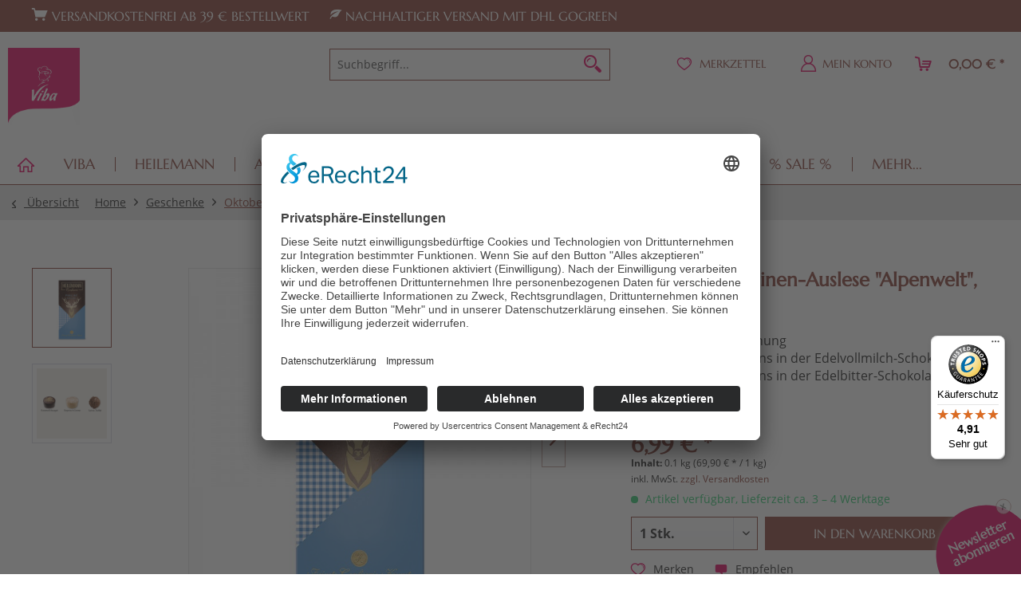

--- FILE ---
content_type: text/html; charset=UTF-8
request_url: https://www.viba.de/heilemann-pralinen-auslese-alpenwelt-100-g/?c=44
body_size: 51635
content:
<!DOCTYPE html> <html class="no-js" lang="de" itemscope="itemscope" itemtype="https://schema.org/WebPage"> <head> <meta charset="utf-8"> <meta name="author" content="" /> <meta name="robots" content="index,follow" /> <meta name="revisit-after" content="15 days" /> <meta name="keywords" content="Pralinen, Trüffel, Alpenserie, Alpenwelt, bayrisch, Geschenk" /> <meta name="description" content="Oktoberfest Pralinen ✓ Dirndl &amp; Lederhose ► Mitbringsel ✓ Almhütte ✓ Alpenwelt ✓ Milchkanne ✓ blau &amp; weiß bayrisch ✓ Wiesn" /> <meta property="og:type" content="product" /> <meta property="og:site_name" content="Viba Onlineshop" /> <meta property="og:url" content="https://www.viba.de/heilemann-pralinen-auslese-alpenwelt-100-g/" /> <meta property="og:title" content="Heilemann Pralinen-Auslese &quot;Alpenwelt&quot;, 100 g" /> <meta property="og:description" content="Im edlen bayrischen Design kommen die köstlichen Pralinen aus dem Hause Confiserie Heilemann: Karamell-Nougat , Bayrisch Crème und Sahne-Trüffel werden von zarter Vollmilchschokolade, edler Zartbitterschokolade und genussvoller weißer Schokolade umhüllt. Diese feine Pralinenmischung mit Trüffel-Füllung ist für jeden Gaumen…" /> <meta property="og:image" content="https://www.viba.de/media/image/2c/3c/3a/Pralin-s-Auslese-Alpenwelt.jpg" /> <meta property="product:brand" content="HEILEMANN Confiserie" /> <meta property="product:price" content="6,99" /> <meta property="product:product_link" content="https://www.viba.de/heilemann-pralinen-auslese-alpenwelt-100-g/" /> <meta name="twitter:card" content="product" /> <meta name="twitter:site" content="Viba Onlineshop" /> <meta name="twitter:title" content="Heilemann Pralinen-Auslese &quot;Alpenwelt&quot;, 100 g" /> <meta name="twitter:description" content="Im edlen bayrischen Design kommen die köstlichen Pralinen aus dem Hause Confiserie Heilemann: Karamell-Nougat , Bayrisch Crème und Sahne-Trüffel werden von zarter Vollmilchschokolade, edler Zartbitterschokolade und genussvoller weißer Schokolade umhüllt. Diese feine Pralinenmischung mit Trüffel-Füllung ist für jeden Gaumen…" /> <meta name="twitter:image" content="https://www.viba.de/media/image/2c/3c/3a/Pralin-s-Auslese-Alpenwelt.jpg" /> <meta itemprop="copyrightHolder" content="Viba Onlineshop" /> <meta itemprop="copyrightYear" content="2014" /> <meta itemprop="isFamilyFriendly" content="True" /> <meta itemprop="image" content="https://www.viba.de/media/image/ba/bd/9c/viba-logo-iso.png" /> <meta name="viewport" content="width=device-width, initial-scale=1.0"> <meta name="mobile-web-app-capable" content="yes"> <meta name="apple-mobile-web-app-title" content="Viba Onlineshop"> <meta name="apple-mobile-web-app-capable" content="yes"> <meta name="apple-mobile-web-app-status-bar-style" content="default"> <meta name="djwoFEEoij270292qe" content="Yes"> <link rel="icon" type="image/png" href="/themes/Frontend/Vibashop/frontend/_public/src/img/favicon/favicon-96x96.png" sizes="96x96" /> <link rel="icon" type="image/svg+xml" href="/themes/Frontend/Vibashop/frontend/_public/src/img/favicon/favicon.svg" /> <link rel="shortcut icon" href="/themes/Frontend/Vibashop/frontend/_public/src/img/favicon/favicon.ico" /> <link rel="apple-touch-icon" sizes="180x180" href="/themes/Frontend/Vibashop/frontend/_public/src/img/favicon/apple-touch-icon.png" /> <meta name="apple-mobile-web-app-title" content="Viba Sweets" /> <link rel="manifest" href="/themes/Frontend/Vibashop/frontend/_public/src/img/favicon/site.webmanifest" /> <meta name="msapplication-navbutton-color" content="#873f35 " /> <meta name="application-name" content="Viba Onlineshop" /> <meta name="msapplication-starturl" content="https://www.viba.de/" /> <meta name="msapplication-window" content="width=1024;height=768" /> <meta name="msapplication-TileImage" content="/themes/Frontend/Responsive/frontend/_public/src/img/win-tile-image.png"> <meta name="msapplication-TileColor" content="#ffffff"> <meta name="theme-color" content="#873f35 " /> <link rel="canonical" href="https://www.viba.de/heilemann-pralinen-auslese-alpenwelt-100-g/" /> <title itemprop="name"> Oktoberfest Pralinen ✓ Alpenwelt ✓ bayrisch ✓ | Viba Onlineshop</title> <link href="/web/cache/1769434991_a3197fbab77c8233b60ad87246d2139e.css" media="all" rel="stylesheet" type="text/css" /> <meta name="google-site-verification" content="NIHv0zArCyokEuw-5O9GlT58oSV6ni_fT1RAHNK2wrU" /> <link rel="preconnect" href="//app.eu.usercentrics.eu"> <link rel="preconnect" href="//api.eu.usercentrics.eu"> <link rel="preconnect" href="//sdp.eu.usercentrics.eu"> <link rel="preload" href="//app.eu.usercentrics.eu/browser-ui/latest/loader.js" as="script"> <link rel="preload" href="//sdp.eu.usercentrics.eu/latest/uc-block.bundle.js" as="script"> <script id="usercentrics-cmp" async data-eu-mode="true" data-settings-id="BuK-wq1BMCJj_n" src="https://app.eu.usercentrics.eu/browser-ui/latest/loader.js"></script> <script type="application/javascript" src="https://sdp.eu.usercentrics.eu/latest/uc-block.bundle.js"></script>  <script type="text/javascript">
// create dataLayer
window.dataLayer = window.dataLayer || [];
function gtag() {
dataLayer.push(arguments);
}
// set „denied" as default for both ad and analytics storage, as well as ad_user_data and ad_personalization,
gtag("consent", "default", {
ad_user_data: "denied",
ad_personalization: "denied",
ad_storage: "denied",
analytics_storage: "denied",
wait_for_update: 2000 // milliseconds to wait for update
});
// Enable ads data redaction by default [optional]
gtag("set", "ads_data_redaction", true);
</script> <script type="text/plain" data-usercentrics="Google Tag Manager">(function(w,d,s,l,i){w[l]=w[l]||[];w[l].push({'gtm.start':
new Date().getTime(),event:'gtm.js'});var f=d.getElementsByTagName(s)[0],
j=d.createElement(s),dl=l!='dataLayer'?'&l='+l:'';j.async=true;j.src=
'https://www.googletagmanager.com/gtm.js?id='+i+dl;f.parentNode.insertBefore(j,f);
})(window,document,'script','dataLayer','GTM-KCV6G9S');</script> <script type="text/plain" data-usercentrics="Google Analytics" async src="https://www.googletagmanager.com/gtag/js?id=UA-960781-2"></script> <script type="text/plain" data-usercentrics="Google Analytics">
window.dataLayer = window.dataLayer || [];
function gtag(){dataLayer.push(arguments);}
gtag('js', new Date());
gtag('config', 'UA-960781-2', { 'anonymize_ip': true });
</script> </head> <body class="is--ctl-detail is--act-index is--dwpt is--dwpec" > <input type="hidden" id="jsLoadMethod" value="async"> <div class="skip-links visually-hidden-focusable container" aria-label="Sprungmarken"> <a href="#content-main" class="skip-link">Zum Hauptinhalt springen</a> <a href="#search--form" class="skip-link">Zur Suche springen</a> <a href="#navigation--list" class="skip-link">Zur Hauptnavigation springen</a> <a href="#footer--content" class="skip-link">Zum Footer springen</a> </div>  <noscript><iframe src="https://www.googletagmanager.com/ns.html?id=GTM-KCV6G9S" height="0" width="0" style="display:none;visibility:hidden"></iframe></noscript>  <div class="header-infobar"> <div class="container"> <span><i class='icon--basket'></i> VERSANDKOSTENFREI AB 39 € BESTELLWERT</span> <span><i class='icon--leaf'></i> Nachhaltiger Versand mit DHL GoGreen</span> </div> </div> <div class="page-wrap"> <noscript class="noscript-main"> <div class="alert is--warning"> <div class="alert--icon"> <i class="icon--element icon--warning"></i> </div> <div class="alert--content"> Um Viba&#x20;Onlineshop in vollem Umfang nutzen zu k&ouml;nnen, empfehlen wir Ihnen Javascript in Ihrem Browser zu aktiveren. </div> </div> </noscript> <header class="header-main"> <div class="container header--navigation"> <div class="logo-main block-group" role="banner"> <div class="logo--shop block"> <a class="logo--link" href="https://www.viba.de/" title="Viba Onlineshop - zur Startseite wechseln"> <picture> <source srcset="https://www.viba.de/media/image/ba/bd/9c/viba-logo-iso.png" media="(min-width: 78.75em)"> <source srcset="https://www.viba.de/media/image/ba/bd/9c/viba-logo-iso.png" media="(min-width: 64em)"> <source srcset="https://www.viba.de/media/image/ba/bd/9c/viba-logo-iso.png" media="(min-width: 48em)"> <img srcset="https://www.viba.de/media/image/ba/bd/9c/viba-logo-iso.png" alt="Viba Onlineshop - zur Startseite wechseln" /> </picture> </a> </div> </div> <nav class="shop--navigation block-group"> <ul class="navigation--list block-group" role="menubar"> <li class="navigation--entry entry--menu-left" role="menuitem"> <a class="entry--link entry--trigger btn is--icon-left" href="#offcanvas--left" data-offcanvas="true" data-offCanvasSelector=".sidebar-main" aria-label="Menü"> <i class="icon--menu"></i> Menü </a> </li> <li class="navigation--entry entry--search" role="menuitem" data-search="true" aria-haspopup="true" data-minLength="3"> <a class="btn entry--link entry--trigger" href="#show-hide--search" title="Suche anzeigen / schließen" aria-label="Suche anzeigen / schließen"> <i class="icon--search"></i> <span class="search--display">Suchen</span> </a> <form action="/search" method="get" class="main-search--form"> <input type="search" name="sSearch" aria-label="Suchbegriff..." class="main-search--field" autocomplete="off" autocapitalize="off" placeholder="Suchbegriff..." maxlength="30" /> <button type="submit" class="main-search--button" aria-label="Suchen"> <i class="icon--search"></i> <span class="main-search--text">Suchen</span> </button> <div class="form--ajax-loader">&nbsp;</div> </form> <div class="main-search--results"></div> </li>  <li class="navigation--entry entry--notepad" role="menuitem"> <a href="https://www.viba.de/note" title="Merkzettel" class="btn is--icon-left entry--link notepad--link"> <i class="icon--heart"></i> <span class="notepad--display"> Merkzettel </span> </a> </li> <li class="navigation--entry entry--account with-slt" role="menuitem" data-offcanvas="true" data-offCanvasSelector=".account--dropdown-navigation"> <a href="https://www.viba.de/account" title="Mein Konto" aria-label="Mein Konto" class="btn is--icon-left entry--link account--link"> <i class="icon--account"></i> <span class="account--display"> Mein Konto </span> </a> <div class="account--dropdown-navigation"> <div class="navigation--smartphone"> <div class="entry--close-off-canvas"> <a href="#close-account-menu" class="account--close-off-canvas" title="Menü schließen" aria-label="Menü schließen"> Menü schließen <i class="icon--arrow-right"></i> </a> </div> </div> <div class="account--menu is--rounded is--personalized"> <span class="navigation--headline"> Mein Konto </span> <div class="account--menu-container"> <ul class="sidebar--navigation navigation--list is--level0 show--active-items"> <li class="navigation--entry"> <span class="navigation--signin"> <a href="https://www.viba.de/account#hide-registration" class="blocked--link btn is--primary navigation--signin-btn" data-collapseTarget="#registration" data-action="close"> Anmelden </a> <span class="navigation--register"> oder <a href="https://www.viba.de/account#show-registration" class="blocked--link" data-collapseTarget="#registration" data-action="open"> registrieren </a> </span> </span> </li> <li class="navigation--entry"> <a href="https://www.viba.de/account" title="Übersicht" class="navigation--link"> Übersicht </a> </li> <li class="navigation--entry"> <a href="https://www.viba.de/account/profile" title="Persönliche Daten" class="navigation--link" rel="nofollow"> Persönliche Daten </a> </li> <li class="navigation--entry"> <a href="https://www.viba.de/address/index/sidebar/" title="Adressen" class="navigation--link" rel="nofollow"> Adressen </a> </li> <li class="navigation--entry"> <a href="https://www.viba.de/account/payment" title="Zahlungsarten" class="navigation--link" rel="nofollow"> Zahlungsarten </a> </li> <li class="navigation--entry"> <a href="https://www.viba.de/account/orders" title="Bestellungen" class="navigation--link" rel="nofollow"> Bestellungen </a> </li> <li class="navigation--entry"> <a href="https://www.viba.de/note" title="Merkzettel" class="navigation--link" rel="nofollow"> Merkzettel </a> </li> </ul> </div> </div> </div> </li> <li class="navigation--entry entry--cart" role="menuitem"> <a class="btn is--icon-left cart--link" href="https://www.viba.de/checkout/cart" title="Warenkorb" aria-label="Warenkorb"> <span class="cart--display"> Warenkorb </span> <span class="badge is--primary is--minimal cart--quantity is--hidden">0</span> <i class="icon--basket"></i> <span class="cart--amount"> 0,00&nbsp;&euro; * </span> </a> <div class="ajax-loader">&nbsp;</div> </li>  </ul> </nav> <div class="container--ajax-cart" data-collapse-cart="true" data-displayMode="offcanvas"></div> </div> </header> <nav class="navigation-main" id="navigation--list"> <div class="container"> <div class="navigation--list-wrapper"> <ul class="navigation--list container" role="menubar" itemscope="itemscope" itemtype="https://schema.org/SiteNavigationElement"> <li class="navigation--entry is--home" role="menuitem" xmlns="http://www.w3.org/1999/html"> <a class="navigation--link is--first" href="https://www.viba.de/" title="Home" itemprop="url"> <img class="home--button--icon" itemprop="name" src="https://www.viba.de/media/image/9d/99/a7/home_ruby67G1jC3EWY9Rp.png" alt="Home" title="Home" /> </a> </li> <li class="navigation--entry" role="menuitem"> <a class="navigation--link" href="https://www.viba.de/viba/" title="Viba" itemprop="url"> <span itemprop="name">Viba</span> </a> </li> <li class="navigation--entry" role="menuitem"> <a class="navigation--link" href="https://www.viba.de/heilemann/" title="Heilemann" itemprop="url"> <span itemprop="name">Heilemann</span> </a> </li> <li class="navigation--entry" role="menuitem"> <a class="navigation--link" href="https://www.viba.de/arko-hussel/" title="arko | HUSSEL" itemprop="url"> <span itemprop="name">arko | HUSSEL</span> </a> </li> <li class="navigation--entry is--active" role="menuitem"> <a class="navigation--link is--active" href="https://www.viba.de/geschenkideen/" title="Geschenke" itemprop="url"> <span itemprop="name">Geschenke</span> </a> </li> <li class="navigation--entry" role="menuitem"> <a class="navigation--link" href="https://www.viba.de/neuheiten/" title="Neuheiten" itemprop="url"> <span itemprop="name">Neuheiten</span> </a> </li> <li class="navigation--entry" role="menuitem"> <a class="navigation--link" href="https://www.viba.de/valentinstag/" title="Valentinstag" itemprop="url"> <span itemprop="name">Valentinstag</span> </a> </li> <li class="navigation--entry" role="menuitem"> <a class="navigation--link" href="https://www.viba.de/sale/" title="% SALE %" itemprop="url"> <span itemprop="name">% SALE %</span> </a> </li> <li class="navigation--entry " role="menuitem"> <a class="navigation--link " title="Mehr Kategorien"} > <span itemprop="name"> Mehr... </span> </a> </li> </ul> </div> <div class="gr-advanced-menu" data-advanced-menu="true"> <div class="menu--container"> <div class="button-container"> <a href="https://www.viba.de/viba/" class="button--category" title="Zur Kategorie "> <i class="icon--arrow-right"></i> Zur Kategorie Viba </a> <span class="button--close"> <i class="icon--cross"></i> </span> </div> <div class="content--wrapper has--content has--teaser advanced-menu-delay" data-hoverdelay="500"> <ul class="menu--list menu--level-0 " style="width: 25%;"> <li class="menu--list-item item--level-0 grafic--box--with-15" > <a href="https://www.viba.de/viba/nougat/" class="menu--list-item-link" title="Nougat"> <div class="graad--name--box"> Nougat </div> </a> </li> <li class="menu--list-item item--level-0 grafic--box--with-15" > <a href="https://www.viba.de/viba/nougat-creme/" class="menu--list-item-link" title="Nougat Creme"> <div class="graad--name--box"> Nougat Creme </div> </a> </li> <li class="menu--list-item item--level-0 grafic--box--with-15" > <a href="https://www.viba.de/viba/nougat-mit-biss/" class="menu--list-item-link" title="Nougat mit Biss"> <div class="graad--name--box"> Nougat mit Biss </div> </a> </li> <li class="menu--list-item item--level-0 grafic--box--with-15" > <a href="https://www.viba.de/viba/nougat-abo/" class="menu--list-item-link" title="Nougat-Abo"> <div class="graad--name--box"> Nougat-Abo </div> </a> </li> <li class="menu--list-item item--level-0 grafic--box--with-15" > <a href="https://www.viba.de/viba/marzipan/" class="menu--list-item-link" title="Marzipan"> <div class="graad--name--box"> Marzipan </div> </a> </li> <li class="menu--list-item item--level-0 grafic--box--with-15" > <a href="https://www.viba.de/viba/fruchtriegel/" class="menu--list-item-link" title="Fruchtriegel"> <div class="graad--name--box"> Fruchtriegel </div> </a> </li> <li class="menu--list-item item--level-0 grafic--box--with-15" > <a href="https://www.viba.de/viba/dragees/" class="menu--list-item-link" title="Dragees"> <div class="graad--name--box"> Dragees </div> </a> </li> <li class="menu--list-item item--level-0 grafic--box--with-15" > <a href="https://www.viba.de/viba/zuckerkissen/" class="menu--list-item-link" title="Zuckerkissen"> <div class="graad--name--box"> Zuckerkissen </div> </a> </li> <li class="menu--list-item item--level-0 grafic--box--with-15" > <a href="https://www.viba.de/viba/schokoladen/" class="menu--list-item-link" title="Schokoladen"> <div class="graad--name--box"> Schokoladen </div> </a> </li> <li class="menu--list-item item--level-0 grafic--box--with-15" > <a href="https://www.viba.de/viba/pralinen/" class="menu--list-item-link" title="Pralinen"> <div class="graad--name--box"> Pralinen </div> </a> </li> <li class="menu--list-item item--level-0 grafic--box--with-15" > <a href="https://www.viba.de/viba/geschenke/" class="menu--list-item-link" title="Geschenke"> <div class="graad--name--box"> Geschenke </div> </a> </li> <li class="menu--list-item item--level-0 grafic--box--with-15" > <a href="https://www.viba.de/viba/robin-red/" class="menu--list-item-link" title="Robin Red | Für Kinder"> <div class="graad--name--box"> Robin Red | Für Kinder </div> </a> </li> <li class="menu--list-item item--level-0 grafic--box--with-15" > <a href="https://www.viba.de/viba/fan-artikel/" class="menu--list-item-link" title="Fan-Artikel"> <div class="graad--name--box"> Fan-Artikel </div> </a> </li> <li class="menu--list-item item--level-0 grafic--box--with-15" > <a href="https://www.viba.de/viba/vorratspacks/" class="menu--list-item-link" title="Vorratspacks"> <div class="graad--name--box"> Vorratspacks </div> </a> </li> </ul> <div class="menu--delimiter" style="right: 75%;"></div> <div class="menu--teaser" style="width: 75%;"> <a href="https://www.viba.de/viba/" title="Zur Kategorie Viba" class="teaser--image" style="background-image: url(https://www.viba.de/media/image/79/76/c2/nougat-haselnuss-viba-minis.jpg);"></a> <div class="teaser--headline">Viba</div> <div class="teaser--text"> Unvergleichbarer Nougat-Genuss mit Viba sweets. Zart schmelzender Nougat in höchster Qualität seit 130 Jahren . Lernen Sie unsere handgefertigte Pralinen , Genussriegel , Marzipan , Dragees , Schokoladen und liebevoll... <a class="teaser--text-link" href="https://www.viba.de/viba/" title="mehr erfahren"> mehr erfahren </a> </div> </div> </div> </div> <div class="menu--container"> <div class="button-container"> <a href="https://www.viba.de/heilemann/" class="button--category" title="Zur Kategorie "> <i class="icon--arrow-right"></i> Zur Kategorie Heilemann </a> <span class="button--close"> <i class="icon--cross"></i> </span> </div> <div class="content--wrapper has--content has--teaser advanced-menu-delay" data-hoverdelay="500"> <ul class="menu--list menu--level-0 " style="width: 25%;"> <li class="menu--list-item item--level-0 grafic--box--with-15" > <a href="https://www.viba.de/heilemann/pralinen/" class="menu--list-item-link" title="Pralinen"> <div class="graad--name--box"> Pralinen </div> </a> </li> <li class="menu--list-item item--level-0 grafic--box--with-15" > <a href="https://www.viba.de/heilemann/tafelschokoladen/" class="menu--list-item-link" title="Tafelschokoladen"> <div class="graad--name--box"> Tafelschokoladen </div> </a> </li> <li class="menu--list-item item--level-0 grafic--box--with-15" > <a href="https://www.viba.de/heilemann/ursprungs-schokoladen/" class="menu--list-item-link" title="Ursprungs-Schokoladen"> <div class="graad--name--box"> Ursprungs-Schokoladen </div> </a> </li> <li class="menu--list-item item--level-0 grafic--box--with-15" > <a href="https://www.viba.de/heilemann/ruby-chocolate/" class="menu--list-item-link" title="Ruby Schokolade"> <div class="graad--name--box"> Ruby Schokolade </div> </a> </li> <li class="menu--list-item item--level-0 grafic--box--with-15" > <a href="https://www.viba.de/heilemann/vegane-schokolade/" class="menu--list-item-link" title="Vegane Schokolade"> <div class="graad--name--box"> Vegane Schokolade </div> </a> </li> <li class="menu--list-item item--level-0 grafic--box--with-15" > <a href="https://www.viba.de/heilemann/sticks/" class="menu--list-item-link" title="Schokoladen Sticks"> <div class="graad--name--box"> Schokoladen Sticks </div> </a> </li> <li class="menu--list-item item--level-0 grafic--box--with-15" > <a href="https://www.viba.de/katzenzungen-schokolade/" class="menu--list-item-link" title="Katzenzungen"> <div class="graad--name--box"> Katzenzungen </div> </a> </li> <li class="menu--list-item item--level-0 grafic--box--with-15" > <a href="https://www.viba.de/heilemann/schoko-figuren/" class="menu--list-item-link" title="Schoko-Figuren"> <div class="graad--name--box"> Schoko-Figuren </div> </a> </li> <li class="menu--list-item item--level-0 grafic--box--with-15" > <a href="https://www.viba.de/heilemann/geschenke/" class="menu--list-item-link" title="Geschenke"> <div class="graad--name--box"> Geschenke </div> </a> </li> <li class="menu--list-item item--level-0 grafic--box--with-15" > <a href="https://www.viba.de/heilemann/vorratspacks/" class="menu--list-item-link" title="Vorratspacks"> <div class="graad--name--box"> Vorratspacks </div> </a> </li> </ul> <div class="menu--delimiter" style="right: 75%;"></div> <div class="menu--teaser" style="width: 75%;"> <a href="https://www.viba.de/heilemann/" title="Zur Kategorie Heilemann" class="teaser--image" style="background-image: url(https://www.viba.de/media/image/8b/63/1d/pralinen-schokolade-heilemann.jpg);"></a> <div class="teaser--headline">Heilemann Confiserie</div> <div class="teaser--text"> Seit 1955 steht die Confiserie Heilemann für feinste Pralinen und edle Schokoladen . In der kleinen&nbsp;Heilemann-Manufaktur im Allgäu entstehen exzellente&nbsp;Pralinen , edle Schokoladen und handbemalte Schokofiguren zum Verschenken... <a class="teaser--text-link" href="https://www.viba.de/heilemann/" title="mehr erfahren"> mehr erfahren </a> </div> </div> </div> </div> <div class="menu--container"> <div class="button-container"> <a href="https://www.viba.de/arko-hussel/" class="button--category" title="Zur Kategorie "> <i class="icon--arrow-right"></i> Zur Kategorie arko | HUSSEL </a> <span class="button--close"> <i class="icon--cross"></i> </span> </div> <div class="content--wrapper has--content has--teaser advanced-menu-delay" data-hoverdelay="500"> <ul class="menu--list menu--level-0 " style="width: 25%;"> <li class="menu--list-item item--level-0 grafic--box--with-15" > <a href="https://www.viba.de/arko/gebaeck/" class="menu--list-item-link" title="Gebäck"> <div class="graad--name--box"> Gebäck </div> </a> </li> <li class="menu--list-item item--level-0 grafic--box--with-15" > <a href="https://www.viba.de/arko/kaffee/" class="menu--list-item-link" title="Kaffee"> <div class="graad--name--box"> Kaffee </div> </a> </li> <li class="menu--list-item item--level-0 grafic--box--with-15" > <a href="https://www.viba.de/arko-hussel/schokolade/" class="menu--list-item-link" title="Schokolade &amp; Süßwaren"> <div class="graad--name--box"> Schokolade & Süßwaren </div> </a> </li> </ul> <div class="menu--delimiter" style="right: 75%;"></div> <div class="menu--teaser" style="width: 75%;"> <a href="https://www.viba.de/arko-hussel/" title="Zur Kategorie arko | HUSSEL" class="teaser--image" style="background-image: url(https://www.viba.de/media/image/d5/63/a2/arko-gebaeck-kaffee-florentiner.jpg);"></a> <div class="teaser--headline">arko & HUSSEL</div> <div class="teaser--text"> Kaffee, Gebäck und feine Süßwaren bilden bei arko und HUSSEL eine genussvolle Einheit aus Handwerk, Qualität und Tradition . Entdecken Sie aromatischen Röstkaffee in Manufakturqualität, knusprige Waffeln und feinstes Buttergebäck von... <a class="teaser--text-link" href="https://www.viba.de/arko-hussel/" title="mehr erfahren"> mehr erfahren </a> </div> </div> </div> </div> <div class="menu--container"> <div class="button-container"> <a href="https://www.viba.de/geschenkideen/" class="button--category" title="Zur Kategorie "> <i class="icon--arrow-right"></i> Zur Kategorie Geschenke </a> <span class="button--close"> <i class="icon--cross"></i> </span> </div> <div class="content--wrapper has--content has--teaser advanced-menu-delay" data-hoverdelay="500"> <ul class="menu--list menu--level-0 " style="width: 25%;"> <li class="menu--list-item item--level-0 grafic--box--with-15" > <a href="https://www.viba.de/geschenkideen/geschenkboxen/" class="menu--list-item-link" title="Geschenkboxen"> <div class="graad--name--box"> Geschenkboxen </div> </a> </li> <li class="menu--list-item item--level-0 grafic--box--with-15" > <a href="https://www.viba.de/geschenke/grussboten/" class="menu--list-item-link" title="Grußboten"> <div class="graad--name--box"> Grußboten </div> </a> </li> <li class="menu--list-item item--level-0 grafic--box--with-15" > <a href="https://www.viba.de/geschenke/geburtstag/" class="menu--list-item-link" title="Geburtstag"> <div class="graad--name--box"> Geburtstag </div> </a> </li> <li class="menu--list-item item--level-0 grafic--box--with-15" > <a href="https://www.viba.de/geschenke/mit-liebe/" class="menu--list-item-link" title="Mit Liebe"> <div class="graad--name--box"> Mit Liebe </div> </a> </li> <li class="menu--list-item item--level-0 grafic--box--with-15" > <a href="https://www.viba.de/geschenke/danke-sagen/" class="menu--list-item-link" title="Danke sagen"> <div class="graad--name--box"> Danke sagen </div> </a> </li> <li class="menu--list-item item--level-0 grafic--box--with-15" > <a href="https://www.viba.de/geschenkideen/gluecksbringer/" class="menu--list-item-link" title="Glücksbringer"> <div class="graad--name--box"> Glücksbringer </div> </a> </li> <li class="menu--list-item item--level-0 grafic--box--with-15" > <a href="https://www.viba.de/geschenkideen/alpenserie/" class="menu--list-item-link" title="Oktoberfest"> <div class="graad--name--box"> Oktoberfest </div> </a> </li> <li class="menu--list-item item--level-0 grafic--box--with-15" > <a href="https://www.viba.de/geschenke/fuer-sie/" class="menu--list-item-link" title="Für Sie"> <div class="graad--name--box"> Für Sie </div> </a> </li> <li class="menu--list-item item--level-0 grafic--box--with-15" > <a href="https://www.viba.de/geschenke/fuer-ihn/" class="menu--list-item-link" title="Für Ihn"> <div class="graad--name--box"> Für Ihn </div> </a> </li> <li class="menu--list-item item--level-0 grafic--box--with-15" > <a href="https://www.viba.de/geschenkideen/kids/" class="menu--list-item-link" title="Für Kinder"> <div class="graad--name--box"> Für Kinder </div> </a> </li> </ul> <div class="menu--delimiter" style="right: 75%;"></div> <div class="menu--teaser" style="width: 75%;"> <a href="https://www.viba.de/geschenkideen/" title="Zur Kategorie Geschenke" class="teaser--image" style="background-image: url(https://www.viba.de/media/image/1f/db/b8/geschenk-box-von-herzen-schokolade-blumen.jpg);"></a> <div class="teaser--headline">Süße Geschenkideen</div> <div class="teaser--text"> Auf der Suche nach einem Schokoladen-Geschenk oder einem Süßigkeiten-Geschenk? Bei uns finden Sie &nbsp;süße Geschenke für Männer , Frauen und Kinder . Egal ob Geburtstag, Valentinstag , Weihnachten oder einfach nur um Danke zu sagen. Bei... <a class="teaser--text-link" href="https://www.viba.de/geschenkideen/" title="mehr erfahren"> mehr erfahren </a> </div> </div> </div> </div> <div class="menu--container"> <div class="button-container"> <a href="https://www.viba.de/neuheiten/" class="button--category" title="Zur Kategorie "> <i class="icon--arrow-right"></i> Zur Kategorie Neuheiten </a> <span class="button--close"> <i class="icon--cross"></i> </span> </div> <div class="content--wrapper has--teaser advanced-menu-delay" data-hoverdelay="500"> <div class="menu--teaser" style="width: 100%;"> <a href="https://www.viba.de/neuheiten/" title="Zur Kategorie Neuheiten" class="teaser--image" style="background-image: url(https://www.viba.de/media/image/ba/11/60/viba-nougat-creme-trio-mit-kaffee.jpg);"></a> <div class="teaser--headline">Neuheiten von Viba & HEILEMANN</div> <div class="teaser--text"> Jedes Jahr entwickeln wir für Sie neue Produkte und Geschmackskompositionen, die den Gaumen verwöhnen sollen. Schokolade und Nougat mit exklusiven Füllungen oder Dragees und Fruchtriegel mit trendigen Zutaten. Lassen Sie sich überraschen und... <a class="teaser--text-link" href="https://www.viba.de/neuheiten/" title="mehr erfahren"> mehr erfahren </a> </div> </div> </div> </div> <div class="menu--container"> <div class="button-container"> <a href="https://www.viba.de/valentinstag/" class="button--category" title="Zur Kategorie "> <i class="icon--arrow-right"></i> Zur Kategorie Valentinstag </a> <span class="button--close"> <i class="icon--cross"></i> </span> </div> <div class="content--wrapper has--teaser advanced-menu-delay" data-hoverdelay="500"> <div class="menu--teaser" style="width: 100%;"> <a href="https://www.viba.de/valentinstag/" title="Zur Kategorie Valentinstag" class="teaser--image" style="background-image: url(https://www.viba.de/media/image/c4/d6/8e/viba-nougat-grussboten-von-herzen-blumen-strauss.jpg);"></a> <div class="teaser--headline">Valentinstag </div> <div class="teaser--text"> Sag's mit Nougat und Schokolade! Ob süße Kleinigkeit, die Lieblings-Pralinen Komposition oder ein Präsent, das von Herzen kommt, unsere Nougat- und Schokoladengeschenke zum Valentinstag lassen Herzen höher schlagen. Lassen Sie sich von... <a class="teaser--text-link" href="https://www.viba.de/valentinstag/" title="mehr erfahren"> mehr erfahren </a> </div> </div> </div> </div> <div class="menu--container"> <div class="button-container"> <a href="https://www.viba.de/sale/" class="button--category" title="Zur Kategorie "> <i class="icon--arrow-right"></i> Zur Kategorie % SALE % </a> <span class="button--close"> <i class="icon--cross"></i> </span> </div> <div class="content--wrapper has--teaser advanced-menu-delay" data-hoverdelay="500"> <div class="menu--teaser" style="width: 100%;"> <a href="https://www.viba.de/sale/" title="Zur Kategorie % SALE %" class="teaser--image" style="background-image: url(https://www.viba.de/media/image/b1/95/8a/kategorie-sale-viba.jpg);"></a> <div class="teaser--headline">Preisreduzierte Artikel von Viba & HEILEMANN</div> <div class="teaser--text"> Zu viel des Guten – Kaufen Sie einwandfreie Nougat - und Schokoladen -Produkte von Viba und HEILEMANN vergünstigt ein und profitieren Sie von Rabatten bis zu 50% . Hier finden Sie Überbestände von Saisonware und Restposten in 1A... <a class="teaser--text-link" href="https://www.viba.de/sale/" title="mehr erfahren"> mehr erfahren </a> </div> </div> </div> </div> <div class="menu--container"> <div class="button-container"> <a href="#" class="button--category" title="Weitere Kategorien"> Weitere Kategorien </a> <span class="button--close"> <i class="icon--cross"></i> </span> </div> <div class="content--wrapper has--content"> <ul class="menu--list menu--level-0" style="width: 100%"> <li class="menu--list-item item--level-0 grafic--box--with-6" > <a href="https://www.viba.de/backen-mit-schokolade/" class="menu--list-item-link" title="Backen"> <div class="Navigation--sub-picture" style="background-image:url(https://www.viba.de/media/image/8e/f1/2f/backen-naked-cake-mit-schoko-figuren-werkzeug-und-lady.jpg); height: 0px "> </div> <div class="graad--name--box">Backen</div> </a> </li> <li class="menu--list-item item--level-0 grafic--box--with-6" > <a href="https://www.viba.de/ostern/" class="menu--list-item-link" title="Ostern"> <div class="Navigation--sub-picture" style="background-image:url(https://www.viba.de/media/image/42/c3/43/viba-nougat-oster-geschenke-flower-power-sortiment.jpg); height: 0px "> </div> <div class="graad--name--box">Ostern</div> </a> </li> <li class="menu--list-item item--level-0 grafic--box--with-6" > <a href="https://www.viba.de/fruehling/" class="menu--list-item-link" title="Frühling"> <div class="Navigation--sub-picture" style="background-image:url(https://www.viba.de/media/image/d8/bc/20/viba-himbeer-nougat-crunch-cornflakes-rosa.jpg); height: 0px "> </div> <div class="graad--name--box">Frühling</div> </a> </li> <li class="menu--list-item item--level-0 grafic--box--with-6" > <a href="https://www.viba.de/muttertag/" class="menu--list-item-link" title="Muttertag"> <div class="Navigation--sub-picture" style="background-image:url(https://www.viba.de/media/image/f1/97/73/viba-beste-rollenpraesent-nougat-marzipan-tulpen-muttertag.jpg); height: 0px "> </div> <div class="graad--name--box">Muttertag</div> </a> </li> <li class="menu--list-item item--level-0 grafic--box--with-6" > <a href="https://www.viba.de/vatertag/" class="menu--list-item-link" title="Vatertag"> <div class="Navigation--sub-picture" style="background-image:url(https://www.viba.de/media/image/ef/b4/fe/heilemann-mini-pralinen-schwarz-weiss-geschenk-fuer-mann.jpg); height: 0px "> </div> <div class="graad--name--box">Vatertag</div> </a> </li> <li class="menu--list-item item--level-0 grafic--box--with-6" > <a href="https://www.viba.de/sommer/" class="menu--list-item-link" title="Sommer"> <div class="Navigation--sub-picture" style="background-image:url(https://www.viba.de/media/image/c4/6d/4f/sommer-schokolade-erdbeer-vanille-heilemann.jpg); height: 0px "> </div> <div class="graad--name--box">Sommer</div> </a> </li> <li class="menu--list-item item--level-0 grafic--box--with-6" > <a href="https://www.viba.de/herbst/" class="menu--list-item-link" title="Herbst"> <div class="Navigation--sub-picture" style="background-image:url(https://www.viba.de/media/image/91/5b/be/Viba-Cappuccino-Nougat-Kaffeebohnen-Tasse.jpg); height: 0px "> </div> <div class="graad--name--box">Herbst</div> </a> </li> <li class="menu--list-item item--level-0 grafic--box--with-6" > <a href="https://www.viba.de/weihnachten/" class="menu--list-item-link" title="Weihnachten"> <div class="Navigation--sub-picture" style="background-image:url(https://www.viba.de/media/image/38/6c/62/viba-nougat-weihnachten-geschenke-2024.jpg); height: 0px "> </div> <div class="graad--name--box">Weihnachten</div> </a> </li> <li class="menu--list-item item--level-0 grafic--box--with-6" > <a href="https://www.viba.de/silvester/" class="menu--list-item-link" title="Neujahr"> <div class="Navigation--sub-picture" style="background-image:url(https://www.viba.de/media/image/11/31/22/viba-nougat-rollen-praesent-geschenk.jpg); height: 0px "> </div> <div class="graad--name--box">Neujahr</div> </a> </li> <li class="menu--list-item item--level-0 grafic--box--with-6" > <a href="https://www.viba.de/vorratspacks/" class="menu--list-item-link" title="Vorratspacks"> <div class="Navigation--sub-picture" style="background-image:url(https://www.viba.de/media/image/17/6f/38/Vorratspacks-Viba-Classic-Nougat-Minis.jpg); height: 0px "> </div> <div class="graad--name--box">Vorratspacks</div> </a> </li> </ul> </div> </div> </div> </div> </nav> <section id="content-main" class="content-main container block-group"> <nav class="content--breadcrumb block"> <a class="breadcrumb--button breadcrumb--link" href="https://www.viba.de/geschenkideen/alpenserie/" title="Übersicht"> <i class="icon--arrow-left"></i> <span class="breadcrumb--title">Übersicht</span> </a> <ul class="breadcrumb--list" role="menu" itemscope itemtype="https://schema.org/BreadcrumbList"> <li class="breadcrumb--entry" itemprop="itemListElement" itemscope="" itemtype="http://schema.org/ListItem"> <a class="breadcrumb--link" href="/" title="Home" itemprop="item"> <link itemprop="url" href="/"> <span class="breadcrumb--title" itemprop="name">Home</span> </a> <meta itemprop="position" content="0"> </li> <li class="breadcrumb--separator"> <i class="icon--arrow-right"></i> </li> <li role="menuitem" class="breadcrumb--entry" itemprop="itemListElement" itemscope itemtype="https://schema.org/ListItem"> <a class="breadcrumb--link" href="https://www.viba.de/geschenkideen/" title="Geschenke" itemprop="item"> <link itemprop="url" href="https://www.viba.de/geschenkideen/" /> <span class="breadcrumb--title" itemprop="name">Geschenke</span> </a> <meta itemprop="position" content="0" /> </li> <li role="none" class="breadcrumb--separator"> <i class="icon--arrow-right"></i> </li> <li role="menuitem" class="breadcrumb--entry is--active" itemprop="itemListElement" itemscope itemtype="https://schema.org/ListItem"> <a class="breadcrumb--link" href="https://www.viba.de/geschenkideen/alpenserie/" title="Oktoberfest" itemprop="item"> <link itemprop="url" href="https://www.viba.de/geschenkideen/alpenserie/" /> <span class="breadcrumb--title" itemprop="name">Oktoberfest</span> </a> <meta itemprop="position" content="1" /> </li> </ul> </nav> <nav class="product--navigation"> <a href="#" class="navigation--link link--prev"> <div class="link--prev-button"> <span class="link--prev-inner">Zurück</span> </div> <div class="image--wrapper"> <div class="image--container"></div> </div> </a> <a href="#" class="navigation--link link--next"> <div class="link--next-button"> <span class="link--next-inner">Vor</span> </div> <div class="image--wrapper"> <div class="image--container"></div> </div> </a> </nav> <div class="content-main--inner"> <aside class="sidebar-main off-canvas"> <div class="navigation--smartphone"> <ul class="navigation--list "> <li class="navigation--entry entry--close-off-canvas"> <a href="#close-categories-menu" title="Menü schließen" class="navigation--link"> Menü schließen <i class="icon--arrow-right"></i> </a> </li> </ul> <div class="mobile--switches">   </div> </div> <div class="sidebar--categories-wrapper" data-subcategory-nav="true" data-mainCategoryId="3" data-categoryId="44" data-fetchUrl="/widgets/listing/getCategory/categoryId/44"> <div class="categories--headline navigation--headline"> Kategorien </div> <div class="sidebar--categories-navigation"> <ul class="sidebar--navigation categories--navigation navigation--list is--drop-down is--level0 is--rounded" role="menu"> <li class="navigation--entry has--sub-children" role="menuitem"> <a class="navigation--link link--go-forward" href="https://www.viba.de/viba/" data-categoryId="24" data-fetchUrl="/widgets/listing/getCategory/categoryId/24" title="Link zu Viba" > Viba <span class="is--icon-right"> <i class="icon--arrow-right"></i> </span> </a> </li> <li class="navigation--entry has--sub-children" role="menuitem"> <a class="navigation--link link--go-forward" href="https://www.viba.de/heilemann/" data-categoryId="28" data-fetchUrl="/widgets/listing/getCategory/categoryId/28" title="Link zu Heilemann" > Heilemann <span class="is--icon-right"> <i class="icon--arrow-right"></i> </span> </a> </li> <li class="navigation--entry has--sub-children" role="menuitem"> <a class="navigation--link link--go-forward" href="https://www.viba.de/arko-hussel/" data-categoryId="211" data-fetchUrl="/widgets/listing/getCategory/categoryId/211" title="Link zu arko | HUSSEL" > arko | HUSSEL <span class="is--icon-right"> <i class="icon--arrow-right"></i> </span> </a> </li> <li class="navigation--entry is--active has--sub-categories has--sub-children" role="menuitem"> <a class="navigation--link is--active has--sub-categories link--go-forward" href="https://www.viba.de/geschenkideen/" data-categoryId="26" data-fetchUrl="/widgets/listing/getCategory/categoryId/26" title="Link zu Geschenke" > Geschenke <span class="is--icon-right"> <i class="icon--arrow-right"></i> </span> </a> <ul class="sidebar--navigation categories--navigation navigation--list is--level1 is--rounded" role="menu"> <li class="navigation--entry" role="menuitem"> <a class="navigation--link" href="https://www.viba.de/geschenkideen/geschenkboxen/" data-categoryId="61" data-fetchUrl="/widgets/listing/getCategory/categoryId/61" title="Link zu Geschenkboxen" > Geschenkboxen </a> </li> <li class="navigation--entry" role="menuitem"> <a class="navigation--link" href="https://www.viba.de/geschenke/grussboten/" data-categoryId="60" data-fetchUrl="/widgets/listing/getCategory/categoryId/60" title="Link zu Grußboten" > Grußboten </a> </li> <li class="navigation--entry" role="menuitem"> <a class="navigation--link" href="https://www.viba.de/geschenke/geburtstag/" data-categoryId="41" data-fetchUrl="/widgets/listing/getCategory/categoryId/41" title="Link zu Geburtstag" > Geburtstag </a> </li> <li class="navigation--entry" role="menuitem"> <a class="navigation--link" href="https://www.viba.de/geschenke/mit-liebe/" data-categoryId="43" data-fetchUrl="/widgets/listing/getCategory/categoryId/43" title="Link zu Mit Liebe" > Mit Liebe </a> </li> <li class="navigation--entry" role="menuitem"> <a class="navigation--link" href="https://www.viba.de/geschenke/danke-sagen/" data-categoryId="53" data-fetchUrl="/widgets/listing/getCategory/categoryId/53" title="Link zu Danke sagen" > Danke sagen </a> </li> <li class="navigation--entry" role="menuitem"> <a class="navigation--link" href="https://www.viba.de/geschenkideen/gluecksbringer/" data-categoryId="46" data-fetchUrl="/widgets/listing/getCategory/categoryId/46" title="Link zu Glücksbringer" > Glücksbringer </a> </li> <li class="navigation--entry is--active" role="menuitem"> <a class="navigation--link is--active" href="https://www.viba.de/geschenkideen/alpenserie/" data-categoryId="44" data-fetchUrl="/widgets/listing/getCategory/categoryId/44" title="Link zu Oktoberfest" > Oktoberfest </a> </li> <li class="navigation--entry" role="menuitem"> <a class="navigation--link" href="https://www.viba.de/geschenke/fuer-sie/" data-categoryId="42" data-fetchUrl="/widgets/listing/getCategory/categoryId/42" title="Link zu Für Sie" > Für Sie </a> </li> <li class="navigation--entry" role="menuitem"> <a class="navigation--link" href="https://www.viba.de/geschenke/fuer-ihn/" data-categoryId="27" data-fetchUrl="/widgets/listing/getCategory/categoryId/27" title="Link zu Für Ihn" > Für Ihn </a> </li> <li class="navigation--entry" role="menuitem"> <a class="navigation--link" href="https://www.viba.de/geschenkideen/kids/" data-categoryId="45" data-fetchUrl="/widgets/listing/getCategory/categoryId/45" title="Link zu Für Kinder" > Für Kinder </a> </li> </ul> </li> <li class="navigation--entry" role="menuitem"> <a class="navigation--link" href="https://www.viba.de/neuheiten/" data-categoryId="30" data-fetchUrl="/widgets/listing/getCategory/categoryId/30" title="Link zu Neuheiten" > Neuheiten </a> </li> <li class="navigation--entry" role="menuitem"> <a class="navigation--link" href="https://www.viba.de/backen-mit-schokolade/" data-categoryId="191" data-fetchUrl="/widgets/listing/getCategory/categoryId/191" title="Link zu Backen" > Backen </a> </li> <li class="navigation--entry" role="menuitem"> <a class="navigation--link" href="https://www.viba.de/valentinstag/" data-categoryId="63" data-fetchUrl="/widgets/listing/getCategory/categoryId/63" title="Link zu Valentinstag" > Valentinstag </a> </li> <li class="navigation--entry has--sub-children" role="menuitem"> <a class="navigation--link link--go-forward" href="https://www.viba.de/ostern/" data-categoryId="66" data-fetchUrl="/widgets/listing/getCategory/categoryId/66" title="Link zu Ostern" > Ostern <span class="is--icon-right"> <i class="icon--arrow-right"></i> </span> </a> </li> <li class="navigation--entry" role="menuitem"> <a class="navigation--link" href="https://www.viba.de/fruehling/" data-categoryId="206" data-fetchUrl="/widgets/listing/getCategory/categoryId/206" title="Link zu Frühling" > Frühling </a> </li> <li class="navigation--entry" role="menuitem"> <a class="navigation--link" href="https://www.viba.de/muttertag/" data-categoryId="70" data-fetchUrl="/widgets/listing/getCategory/categoryId/70" title="Link zu Muttertag" > Muttertag </a> </li> <li class="navigation--entry" role="menuitem"> <a class="navigation--link" href="https://www.viba.de/vatertag/" data-categoryId="71" data-fetchUrl="/widgets/listing/getCategory/categoryId/71" title="Link zu Vatertag" > Vatertag </a> </li> <li class="navigation--entry" role="menuitem"> <a class="navigation--link" href="https://www.viba.de/sommer/" data-categoryId="196" data-fetchUrl="/widgets/listing/getCategory/categoryId/196" title="Link zu Sommer" > Sommer </a> </li> <li class="navigation--entry" role="menuitem"> <a class="navigation--link" href="https://www.viba.de/herbst/" data-categoryId="209" data-fetchUrl="/widgets/listing/getCategory/categoryId/209" title="Link zu Herbst" > Herbst </a> </li> <li class="navigation--entry has--sub-children" role="menuitem"> <a class="navigation--link link--go-forward" href="https://www.viba.de/weihnachten/" data-categoryId="178" data-fetchUrl="/widgets/listing/getCategory/categoryId/178" title="Link zu Weihnachten" > Weihnachten <span class="is--icon-right"> <i class="icon--arrow-right"></i> </span> </a> </li> <li class="navigation--entry" role="menuitem"> <a class="navigation--link" href="https://www.viba.de/silvester/" data-categoryId="190" data-fetchUrl="/widgets/listing/getCategory/categoryId/190" title="Link zu Neujahr" > Neujahr </a> </li> <li class="navigation--entry" role="menuitem"> <a class="navigation--link" href="https://www.viba.de/vorratspacks/" data-categoryId="202" data-fetchUrl="/widgets/listing/getCategory/categoryId/202" title="Link zu Vorratspacks" > Vorratspacks </a> </li> <li class="navigation--entry" role="menuitem"> <a class="navigation--link" href="https://www.viba.de/sale/" data-categoryId="199" data-fetchUrl="/widgets/listing/getCategory/categoryId/199" title="Link zu % SALE %" > % SALE % </a> </li> </ul> </div> <div class="shop-sites--container is--rounded"> <div class="shop-sites--headline navigation--headline"> Informationen </div> <ul class="shop-sites--navigation sidebar--navigation navigation--list is--drop-down is--level0" role="menu"> <li class="navigation--entry" role="menuitem"> <a class="navigation--link" href="https://www.viba.de/kontaktformular" title="Kontakt" data-categoryId="1" data-fetchUrl="/widgets/listing/getCustomPage/pageId/1" target="_self"> Kontakt </a> </li> <li class="navigation--entry" role="menuitem"> <a class="navigation--link" href="https://www.viba.de/versandkosten-und-lieferung" title="Versandkosten und Lieferung" data-categoryId="6" data-fetchUrl="/widgets/listing/getCustomPage/pageId/6" > Versandkosten und Lieferung </a> </li> <li class="navigation--entry" role="menuitem"> <a class="navigation--link" href="https://www.viba.de/zahlungsarten" title="Zahlungsarten" data-categoryId="46" data-fetchUrl="/widgets/listing/getCustomPage/pageId/46" > Zahlungsarten </a> </li> <li class="navigation--entry" role="menuitem"> <a class="navigation--link" href="https://www.viba.de/faq-haeufig-gestellte-fragen" title="FAQ – Häufig gestellte Fragen" data-categoryId="61" data-fetchUrl="/widgets/listing/getCustomPage/pageId/61" > FAQ – Häufig gestellte Fragen </a> </li> <li class="navigation--entry" role="menuitem"> <a class="navigation--link" href="/account/" title="Mein Konto" data-categoryId="41" data-fetchUrl="/widgets/listing/getCustomPage/pageId/41" target="_self"> Mein Konto </a> </li> <li class="navigation--entry" role="menuitem"> <a class="navigation--link" href="https://www.viba.de/widerrufsbelehrung" title="Widerrufsbelehrung" data-categoryId="8" data-fetchUrl="/widgets/listing/getCustomPage/pageId/8" > Widerrufsbelehrung </a> </li> <li class="navigation--entry" role="menuitem"> <a class="navigation--link" href="https://www.viba.de/allgemeine-geschaeftsbedingungen" title="Allgemeine Geschäftsbedingungen" data-categoryId="4" data-fetchUrl="/widgets/listing/getCustomPage/pageId/4" > Allgemeine Geschäftsbedingungen </a> </li> <li class="navigation--entry" role="menuitem"> <a class="navigation--link" href="https://www.viba.de/datenschutz" title="Datenschutz" data-categoryId="7" data-fetchUrl="/widgets/listing/getCustomPage/pageId/7" > Datenschutz </a> </li> <li class="navigation--entry" role="menuitem"> <a class="navigation--link" href="https://www.viba.de/impressum" title="Impressum" data-categoryId="3" data-fetchUrl="/widgets/listing/getCustomPage/pageId/3" > Impressum </a> </li> <li class="navigation--entry" role="menuitem"> <a class="navigation--link" href="https://www.viba.de/barrierefreiheit" title="Barrierefreiheit" data-categoryId="64" data-fetchUrl="/widgets/listing/getCustomPage/pageId/64" > Barrierefreiheit </a> </li> <li class="navigation--entry" role="menuitem"> <a class="navigation--link" href="javascript:UC_UI.showSecondLayer();" title="Cookie-Einstellungen" data-categoryId="57" data-fetchUrl="/widgets/listing/getCustomPage/pageId/57" > Cookie-Einstellungen </a> </li> </ul> </div> </div> </aside> <div class="content--wrapper"> <div class="content product--details" itemscope itemtype="http://schema.org/Product" data-product-navigation="/widgets/listing/productNavigation" data-category-id="44" data-main-ordernumber="78105496" data-ajax-wishlist="true" data-compare-ajax="true" data-ajax-variants-container="true"> <div class="product--detail-upper block-group"> <div class="product--image-container image-slider product--image-zoom" data-image-slider="true" data-image-gallery="true" data-maxZoom="0" data-thumbnails=".image--thumbnails" > <div class="image--thumbnails image-slider--thumbnails"> <div class="image-slider--thumbnails-slide"> <a href="https://www.viba.de/media/image/2c/3c/3a/Pralin-s-Auslese-Alpenwelt.jpg" title="Vorschau: Heilemann Pralinés-Auslese &quot;Alpenwelt&quot;, 100 g" class="thumbnail--link is--active"> <img srcset="https://www.viba.de/media/image/27/fb/8c/Pralin-s-Auslese-Alpenwelt_400x400.jpg, https://www.viba.de/media/image/2a/b0/50/Pralin-s-Auslese-Alpenwelt_400x400@2x.jpg 2x" alt="Vorschau: Heilemann Pralinés-Auslese &quot;Alpenwelt&quot;, 100 g" title="Vorschau: Heilemann Pralinés-Auslese &quot;Alpenwelt&quot;, 100 g" class="thumbnail--image" /> </a> <a href="https://www.viba.de/media/image/a4/99/af/Heilemann-Pralinen-Auslese-Alpenwelt.jpg" title="Vorschau: Heilemann Pralinen-Auslese &amp;quot;Alpenwelt&amp;quot;, 100 g" class="thumbnail--link"> <img srcset="https://www.viba.de/media/image/g0/07/43/Heilemann-Pralinen-Auslese-Alpenwelt_400x400.jpg, https://www.viba.de/media/image/81/4e/21/Heilemann-Pralinen-Auslese-Alpenwelt_400x400@2x.jpg 2x" alt="Vorschau: Heilemann Pralinen-Auslese &amp;quot;Alpenwelt&amp;quot;, 100 g" title="Vorschau: Heilemann Pralinen-Auslese &amp;quot;Alpenwelt&amp;quot;, 100 g" class="thumbnail--image" /> </a> </div> </div> <div class="image-slider--container"> <div class="image-slider--slide"> <div class="image--box image-slider--item"> <span class="image--element" data-img-large="https://www.viba.de/media/image/bc/4a/53/Pralin-s-Auslese-Alpenwelt_1280x1280.jpg" data-img-small="https://www.viba.de/media/image/27/fb/8c/Pralin-s-Auslese-Alpenwelt_400x400.jpg" data-img-original="https://www.viba.de/media/image/2c/3c/3a/Pralin-s-Auslese-Alpenwelt.jpg" data-alt="Heilemann Pralinés-Auslese &quot;Alpenwelt&quot;, 100 g"> <span class="image--media"> <img srcset="https://www.viba.de/media/image/ba/e6/ca/Pralin-s-Auslese-Alpenwelt_600x600.jpg, https://www.viba.de/media/image/0f/b5/2c/Pralin-s-Auslese-Alpenwelt_600x600@2x.jpg 2x" src="https://www.viba.de/media/image/ba/e6/ca/Pralin-s-Auslese-Alpenwelt_600x600.jpg" alt="Heilemann Pralinés-Auslese &quot;Alpenwelt&quot;, 100 g" itemprop="image" /> </span> </span> </div> <div class="image--box image-slider--item"> <span class="image--element" data-img-large="https://www.viba.de/media/image/31/e4/d8/Heilemann-Pralinen-Auslese-Alpenwelt_1280x1280.jpg" data-img-small="https://www.viba.de/media/image/g0/07/43/Heilemann-Pralinen-Auslese-Alpenwelt_400x400.jpg" data-img-original="https://www.viba.de/media/image/a4/99/af/Heilemann-Pralinen-Auslese-Alpenwelt.jpg" data-alt="Heilemann Pralinen-Auslese &amp;quot;Alpenwelt&amp;quot;, 100 g"> <span class="image--media"> <img srcset="https://www.viba.de/media/image/22/e7/0f/Heilemann-Pralinen-Auslese-Alpenwelt_600x600.jpg, https://www.viba.de/media/image/17/2d/21/Heilemann-Pralinen-Auslese-Alpenwelt_600x600@2x.jpg 2x" alt="Heilemann Pralinen-Auslese &amp;quot;Alpenwelt&amp;quot;, 100 g" itemprop="image" /> </span> </span> </div> </div> </div> <div class="image--dots image-slider--dots panel--dot-nav"> <a href="#" class="dot--link">&nbsp;</a> <a href="#" class="dot--link">&nbsp;</a> </div> </div> <div class="product--buybox block"> <meta itemprop="brand" content="HEILEMANN Confiserie"/> <header class="product--header"> <div class="product--info"> <h1 class="product--title" itemprop="name"> Heilemann Pralinen-Auslese &quot;Alpenwelt&quot;, 100 g </h1> <div class="frontend_detail_index_shortdesc">Feinste Pralinenmischung<br> Kakao: 32% mindestens in der Edelvollmilch-Schokolade<br> Kakao: 62% mindestens in der Edelbitter-Schokolade</div> <meta itemprop="image" content="https://www.viba.de/media/image/a4/99/af/Heilemann-Pralinen-Auslese-Alpenwelt.jpg"/> <meta itemprop="gtin13" content="4006574054964"/> <div class="product--rating-container">  <etrusted-product-review-list-widget-product-star-extension></etrusted-product-review-list-widget-product-star-extension>  </div> <div class="base-info--entry entry--sku"> Artikel-Nr.: <meta itemprop="productID" content="633"/> <span class="entry--content" itemprop="sku"> 78105496 </span> </div> </div> </header> <meta itemprop="weight" content="0.1 kg"/> <div itemprop="offers" itemscope itemtype="https://schema.org/Offer" class="buybox--inner"> <meta itemprop="priceCurrency" content="EUR"/> <span itemprop="priceSpecification" itemscope itemtype="https://schema.org/PriceSpecification"> <meta itemprop="valueAddedTaxIncluded" content="true"/> </span> <meta itemprop="url" content="https://www.viba.de/heilemann-pralinen-auslese-alpenwelt-100-g/"/> <div class="product--price price--default"> <span class="price--content content--default"> <meta itemprop="price" content="6.99"> 6,99&nbsp;&euro; * </span> </div> <div class='product--price price--unit'> <span class="price--label label--purchase-unit"> Inhalt: </span> 0.1 kg (69,90&nbsp;&euro; * / 1 kg) </div> <p class="product--tax" data-content="" data-modalbox="true" data-targetSelector="a" data-mode="ajax"> inkl. MwSt. <a title="Versandkosten" href="https://www.viba.de/versandkosten-und-lieferung" style="text-decoration:underline">zzgl. Versandkosten</a> </p> <div class="product--delivery"> <link itemprop="availability" href="http://schema.org/InStock" /> <p class="delivery--information"> <span class="delivery--text delivery--text-available"> <i class="delivery--status-icon delivery--status-available"></i> Artikel verfügbar, Lieferzeit ca. 3 – 4 Werktage </span> </p> </div> <div class="product--configurator"> </div> <form name="sAddToBasket" method="post" action="https://www.viba.de/checkout/addArticle" class="buybox--form" data-add-article="true" data-eventName="submit" data-showModal="false" data-addArticleUrl="https://www.viba.de/checkout/ajaxAddArticleCart"> <input type="hidden" name="sActionIdentifier" value=""/> <input type="hidden" name="sAddAccessories" id="sAddAccessories" value=""/> <input type="hidden" name="sAdd" value="78105496"/> <div class="buybox--button-container block-group"> <div class="buybox--quantity block"> <div class="select-field"> <select id="sQuantity" name="sQuantity" class="quantity--select"> <option value="1">1 Stk.</option> <option value="2">2 Stk.</option> <option value="3">3 Stk.</option> <option value="4">4 Stk.</option> <option value="5">5 Stk.</option> <option value="6">6 Stk.</option> <option value="7">7 Stk.</option> <option value="8">8 Stk.</option> <option value="9">9 Stk.</option> <option value="10">10 Stk.</option> <option value="11">11 Stk.</option> <option value="12">12 Stk.</option> <option value="13">13 Stk.</option> <option value="14">14 Stk.</option> <option value="15">15 Stk.</option> <option value="16">16 Stk.</option> <option value="17">17 Stk.</option> <option value="18">18 Stk.</option> <option value="19">19 Stk.</option> <option value="20">20 Stk.</option> <option value="21">21 Stk.</option> <option value="22">22 Stk.</option> <option value="23">23 Stk.</option> <option value="24">24 Stk.</option> <option value="25">25 Stk.</option> <option value="26">26 Stk.</option> <option value="27">27 Stk.</option> <option value="28">28 Stk.</option> <option value="29">29 Stk.</option> <option value="30">30 Stk.</option> <option value="31">31 Stk.</option> <option value="32">32 Stk.</option> <option value="33">33 Stk.</option> <option value="34">34 Stk.</option> <option value="35">35 Stk.</option> <option value="36">36 Stk.</option> <option value="37">37 Stk.</option> <option value="38">38 Stk.</option> <option value="39">39 Stk.</option> <option value="40">40 Stk.</option> <option value="41">41 Stk.</option> <option value="42">42 Stk.</option> <option value="43">43 Stk.</option> <option value="44">44 Stk.</option> <option value="45">45 Stk.</option> <option value="46">46 Stk.</option> <option value="47">47 Stk.</option> <option value="48">48 Stk.</option> <option value="49">49 Stk.</option> <option value="50">50 Stk.</option> <option value="51">51 Stk.</option> <option value="52">52 Stk.</option> <option value="53">53 Stk.</option> <option value="54">54 Stk.</option> <option value="55">55 Stk.</option> <option value="56">56 Stk.</option> <option value="57">57 Stk.</option> <option value="58">58 Stk.</option> <option value="59">59 Stk.</option> <option value="60">60 Stk.</option> <option value="61">61 Stk.</option> <option value="62">62 Stk.</option> <option value="63">63 Stk.</option> <option value="64">64 Stk.</option> <option value="65">65 Stk.</option> <option value="66">66 Stk.</option> <option value="67">67 Stk.</option> <option value="68">68 Stk.</option> <option value="69">69 Stk.</option> <option value="70">70 Stk.</option> <option value="71">71 Stk.</option> <option value="72">72 Stk.</option> <option value="73">73 Stk.</option> <option value="74">74 Stk.</option> <option value="75">75 Stk.</option> <option value="76">76 Stk.</option> <option value="77">77 Stk.</option> <option value="78">78 Stk.</option> <option value="79">79 Stk.</option> <option value="80">80 Stk.</option> <option value="81">81 Stk.</option> <option value="82">82 Stk.</option> <option value="83">83 Stk.</option> <option value="84">84 Stk.</option> <option value="85">85 Stk.</option> <option value="86">86 Stk.</option> <option value="87">87 Stk.</option> <option value="88">88 Stk.</option> <option value="89">89 Stk.</option> <option value="90">90 Stk.</option> <option value="91">91 Stk.</option> <option value="92">92 Stk.</option> <option value="93">93 Stk.</option> <option value="94">94 Stk.</option> <option value="95">95 Stk.</option> <option value="96">96 Stk.</option> <option value="97">97 Stk.</option> <option value="98">98 Stk.</option> <option value="99">99 Stk.</option> <option value="100">100 Stk.</option> </select> </div> </div> <button class="buybox--button block btn is--primary is--icon-right is--center is--large" name="In den Warenkorb"> <span class="buy-btn--cart-add">In den&nbsp;</span> <span class="buy-btn--cart-text">Warenkorb</span> <i class="icon--arrow-right"></i> </button> </div> </form> <nav class="product--actions"> <form action="https://www.viba.de/note/add/ordernumber/78105496" method="post" class="action--form"> <button type="submit" class="action--link link--notepad" title="Auf den Merkzettel" data-ajaxUrl="https://www.viba.de/note/ajaxAdd/ordernumber/78105496" data-text="Gemerkt"> <i class="icon--heart"></i> <span class="action--text">Merken</span> </button> </form> <a href="https://www.viba.de/tellafriend/index/sArticle/550" rel="nofollow" title="Artikel weiterempfehlen" class="action--link link--tell-a-friend"> <i class="icon--comment"></i> <span class="action--text">Empfehlen</span> </a> </nav> </div> <ul class="product--base-info list--unstyled"> <li class="base-info--entry entry--sku"> <strong class="entry--label"> Artikel-Nr.: </strong> <meta itemprop="productID" content="633"/> <span class="entry--content" itemprop="sku"> 78105496 </span> </li> </ul> <a href="https://www.viba.de/anfrage-formular?sInquiry=detail&sOrdernumber=78105496" rel="nofollow" class="content--link link--contact" title="Fragen zum Artikel?"> <i class="icon--arrow-right"></i> Fragen zum Artikel? </a> </div> </div> <div class="tab-menu--product"> <div class="tab--navigation"> <a href="#" class="tab--link" title="Beschreibung" data-tabName="description">Beschreibung</a> <a href="#" class="tab--link" title="Was ist drin?" data-tabName="nutrition">Zutaten</a> <a href="#" class="tab--link" title="Trusted Shops Bewertungen" data-tabName="tsRating"> Trusted Shops Bewertungen </a> </div> <div class="tab--container-list"> <div class="tab--container"> <div class="tab--header"> <a href="#" class="tab--title" title="Beschreibung">Beschreibung</a> </div> <div class="tab--preview"> Im edlen bayrischen Design kommen die köstlichen Pralinen aus dem Hause Confiserie...<a href="#" class="tab--link" title=" mehr"> mehr</a> </div> <div class="tab--content"> <div class="buttons--off-canvas"> <a href="#" title="Menü schließen" class="close--off-canvas"> <i class="icon--arrow-left"></i> Menü schließen </a> </div> <div class="content--description"> <div class="content--title"> <h2>Heilemann Pralinen-Auslese &quot;Alpenwelt&quot;, 100 g</h2> </div> <div class="product--description" itemprop="description"> <div class="descrow"> <div class="desccol descleft"> <p>Im edlen <strong>bayrischen Design</strong> kommen die köstlichen<strong> Pralinen</strong> aus dem Hause Confiserie Heilemann:</p> <ul> <li><strong>Karamell-Nougat</strong>,</li> <li><strong>Bayrisch Crème</strong> und</li> <li><strong>Sahne-Trüffel</strong></li> </ul> <p>werden von zarter Vollmilchschokolade, edler Zartbitterschokolade und genussvoller weißer <strong>Schokolade</strong> umhüllt.<br>Diese feine Pralinenmischung mit <strong>Trüffel-Füllung</strong> ist für jeden Gaumen ein Genuss. Verschenken Sie unsere Pralinenpackung an Freunde, Verwandte oder Familie und sagen Sie damit schöne Grüße aus dem Bayrischen Lande.</p> <p>Die Alpenwelt Pralinen-Auslese enthält Alkohol.</p> <p>Produktabmessungen: 8 cm x 18,5 cm x 3 cm</p> </div> <div class="desccol descleft"> <img class="product--descimage" src="https://www.viba.de/media/image/8b/cb/f9/Heilemann-Alpenserie-Schokolade-Pralinen.jpg"> </div> <div class="clearer"></div> </div> </div> <div class="product--properties panel has--border"> <table class="product--properties-table"> <tr class="product--properties-row"> <td class="product--properties-label is--bold">Kategorie:</td> <td class="product--properties-value">Pralinen</td> </tr> <tr class="product--properties-row"> <td class="product--properties-label is--bold">Schokoladensorte:</td> <td class="product--properties-value">Dunkle Schokolade, Milchschokolade, Weiße Schokolade</td> </tr> <tr class="product--properties-row"> <td class="product--properties-label is--bold">Besonderheiten :</td> <td class="product--properties-value">mit Alkohol</td> </tr> <tr class="product--properties-row"> <td class="product--properties-label is--bold">Format:</td> <td class="product--properties-value">Pralinen</td> </tr> <tr class="product--properties-row"> <td class="product--properties-label is--bold">Anlass:</td> <td class="product--properties-value">Präsent</td> </tr> </table> </div> </div> </div> </div> <div class="tab--container"> <div class="tab--header"><a class="tab--title" title='Was ist drin?' href="#">Was ist drin?</a></div> <div class="tab--preview">2230 kJ (534 kcal)<a href="#" class="tab--link" title=" mehr"> mehr</a></div> <div class="tab--content"> <div class="buttons--off-canvas"> <a class="close--off-canvas" href="#"> <i class="icon--arrow-left"></i> Zurück </a> </div> <div class="content--description"> <div class="product--description" itemprop="description"> <div class="nutrow"> <div class="nutleft"> <div class="zutaten"> <p><strong>Heilemann Praliné-Auslese "Alpenwelt", 100 g</strong><br>Zutaten: Zucker, Kakaobutter, VOLLMILCHPULVER, Kakaomasse, SAHNE, BUTTER, HASELNÜSSE, kondensierte MILCH, Feuchthaltemittel: Sorbit, Invertase; SAHNEPULVER, Weinbrand, Alkohol, BUTTERREINFETT, Emulgator: Lecithine (SOJA); MAGERMILCHPULVER, Karamellsirup, Karamellpulver (MAGERMILCHPULVER, MOLKENPULVER, Zucker, BUTTER), LACTOSE, MOLKENPULVER, Glukosesirup, gemahlene Bourbon-Vanille, Aroma, natürliche Aromen.<br>Kann andere SCHALENFRÜCHTE, ERDNÜSSE, EI und GLUTEN enthalten.</p><p>Enthält Alkohol!</p><p>Kühl lagern (ideal zwischen 14°C und 18 °C).<br>Temperaturen konstant halten.</p> </div> </div> <div class="nutright"> <table class="nutritionstable"> <tbody> <tr> <th>Durchschnittliche Nährwertangaben</th> <th>pro 100g</th> </tr> <tr> <td>Energie</td> <td>2230 kJ (534 kcal)</td> </tr> <tr> <td>Fett</td> <td>34,9 g</td> </tr> <tr> <td>Davon gesättigte Fettsäuren</td> <td>20,3 g</td> </tr> <tr> <td>Kohlenhydrate</td> <td>45,5 g</td> </tr> <tr> <td>davon Zucker</td> <td>44,6 g</td> </tr> <tr> <td>Eiweiß</td> <td>6,8 g</td> </tr> <tr> <td>Salz</td> <td>0,19 g</td> </tr> </tbody> </table> </div> </div> <div class="clear"></div> </div> </div></div> </div> <div class="tab--container"> <div class="tab--header"> <a href="#" class="tab--title" title="Trusted Shops Bewertungen">Trusted Shops Bewertungen</a> </div> <div class="tab--preview"> <a href="#" class="tab--link" title=" mehr"> mehr</a> </div> <div class="tab--content"> <div class="buttons--off-canvas"> <a href="#" title="Menü schließen" class="close--off-canvas"> <i class="icon--arrow-left"></i> Menü schließen </a> </div> <div class="content--product-reviews">  <etrusted-widget data-etrusted-widget-id="wdg-469dce69-2580-4448-9f35-c832c9240645" data-sku="78105496"></etrusted-widget>  </div> </div> </div> </div> </div> <div class="tab-menu--cross-selling"> <div class="tab--navigation"> <a href="#content--similar-products" title="Ähnliche Artikel" class="tab--link">Ähnliche Artikel</a> <a href="#content--also-bought" title="Kunden kauften auch" class="tab--link">Kunden kauften auch</a> <a href="#content--customer-viewed" title="Kunden haben sich ebenfalls angesehen" class="tab--link">Kunden haben sich ebenfalls angesehen</a> </div> <div class="tab--container-list"> <div class="tab--container" data-tab-id="similar"> <div class="tab--header"> <a href="#" class="tab--title" title="Ähnliche Artikel">Ähnliche Artikel</a> </div> <div class="tab--content content--similar"> <div class="similar--content"> <div class="product-slider " data-itemMinWidth="250" data-initOnEvent="onShowContent-similar" data-product-slider="true"> <div class="product-slider--container"> <div class="product-slider--item"> <div class="product--box box--slider" data-page-index="" data-ordernumber="78105523" data-category-id="44"> <div class="box--content is--rounded"> <div class="product--badges"> </div> <div class="product--info"> <a href="https://www.viba.de/heilemann/geschenke/346/heilemann-alpenwelt-herzdose-90-g" tabindex="-1" aria-hidden="true" class="product--image" > <figure class="image--element"> <span class="image--media"> <img srcset="https://www.viba.de/media/image/e3/8f/4f/oktoberfest-lebkuchenherz-i-mog-di-blechdoserBwevXIm02FXg_400x400.jpg, https://www.viba.de/media/image/19/08/f6/oktoberfest-lebkuchenherz-i-mog-di-blechdoserBwevXIm02FXg_400x400@2x.jpg 2x" alt="Produktabbildung für: Heilemann Alpenwelt Herzdose, 90 g" data-extension="jpg" loading="lazy" /> </span> </figure> </a> <div class="frontend_listing_box_article_infowrap"> <a href="https://www.viba.de/heilemann/geschenke/346/heilemann-alpenwelt-herzdose-90-g" class="product--title" title="Link zu Heilemann Alpenwelt Herzdose, 90 g"> Heilemann Alpenwelt Herzdose, 90 g </a> <div style="overflow: hidden; min-height: 18px;"> </div> <div class="product--price-info"> <div class="price--unit"> <span class="price--label label--purchase-unit is--bold is--nowrap"> Inhalt </span> <span class="is--nowrap"> 0.09 kg </span> <span class="is--nowrap"> (77,67&nbsp;&euro; * / 1 kg) </span> </div> <div class="product--price"> <span class="price--default is--nowrap"> 6,99&nbsp;&euro; * </span> </div> </div> </div> </div> </div> </div> </div> <div class="product-slider--item"> <div class="product--box box--slider" data-page-index="" data-ordernumber="78105504" data-category-id="44"> <div class="box--content is--rounded"> <div class="product--badges"> </div> <div class="product--info"> <a href="https://www.viba.de/heilemann/geschenke/347/heilemann-milchkanne-gefuellt-mit-vollmilch-bits-105-g/" tabindex="-1" aria-hidden="true" class="product--image" > <figure class="image--element"> <span class="image--media"> <img srcset="https://www.viba.de/media/image/77/16/45/milchkanne-oktoberfest-griass-di-alpen-milch-kuh-berge-bayern_400x400.jpg, https://www.viba.de/media/image/8e/7e/02/milchkanne-oktoberfest-griass-di-alpen-milch-kuh-berge-bayern_400x400@2x.jpg 2x" alt="Produktabbildung für: Heilemann Milchkanne gefüllt mit Vollmilch Bits, 105 g" data-extension="jpg" loading="lazy" /> </span> </figure> </a> <div class="frontend_listing_box_article_infowrap"> <a href="https://www.viba.de/heilemann/geschenke/347/heilemann-milchkanne-gefuellt-mit-vollmilch-bits-105-g/" class="product--title" title="Link zu Heilemann Milchkanne gefüllt mit Vollmilch Bits, 105 g"> Heilemann Milchkanne gefüllt mit Vollmilch Bits, 105 g </a> <div style="overflow: hidden; min-height: 18px;"> </div> <div class="product--price-info"> <div class="price--unit"> <span class="price--label label--purchase-unit is--bold is--nowrap"> Inhalt </span> <span class="is--nowrap"> 0.105 kg </span> <span class="is--nowrap"> (76,10&nbsp;&euro; * / 1 kg) </span> </div> <div class="product--price"> <span class="price--default is--nowrap"> 7,99&nbsp;&euro; * </span> </div> </div> </div> </div> </div> </div> </div> <div class="product-slider--item"> <div class="product--box box--slider" data-page-index="" data-ordernumber="78105524" data-category-id="44"> <div class="box--content is--rounded"> <div class="product--badges"> </div> <div class="product--info"> <a href="https://www.viba.de/geschenkideen/alpenserie/hilemann-oktoberfest-herzen-30-g/" tabindex="-1" aria-hidden="true" class="product--image" > <figure class="image--element"> <span class="image--media"> <img srcset="https://www.viba.de/media/image/cf/4e/ce/Alpenwelt-Herzen-30g_400x400.jpg, https://www.viba.de/media/image/1c/1d/a4/Alpenwelt-Herzen-30g_400x400@2x.jpg 2x" alt="Produktabbildung für: Heilemann Oktoberfest Herzen, 30 g" data-extension="jpg" loading="lazy" /> </span> </figure> </a> <div class="frontend_listing_box_article_infowrap"> <a href="https://www.viba.de/geschenkideen/alpenserie/hilemann-oktoberfest-herzen-30-g/" class="product--title" title="Link zu Heilemann Oktoberfest Herzen, 30 g"> Heilemann Oktoberfest Herzen, 30 g </a> <div style="overflow: hidden; min-height: 18px;"> </div> <div class="product--price-info"> <div class="price--unit"> <span class="price--label label--purchase-unit is--bold is--nowrap"> Inhalt </span> <span class="is--nowrap"> 0.03 kg </span> <span class="is--nowrap"> (49,67&nbsp;&euro; * / 1 kg) </span> </div> <div class="product--price"> <span class="price--default is--nowrap"> 1,49&nbsp;&euro; * </span> </div> </div> </div> </div> </div> </div> </div> </div> </div> </div> </div> </div> <div class="tab--container" data-tab-id="alsobought"> <div class="tab--header"> <a href="#" class="tab--title" title="Kunden kauften auch">Kunden kauften auch</a> </div> <div class="tab--content content--also-bought"> <div class="bought--content"> <div class="product-slider " data-itemMinWidth="250" data-initOnEvent="onShowContent-alsobought" data-product-slider="true"> <div class="product-slider--container"> <div class="product-slider--item"> <div class="product--box box--slider" data-page-index="" data-ordernumber="78105838" data-category-id="44"> <div class="box--content is--rounded"> <div class="product--badges"> <div class="product--badge badge--color"> ohne Alkohol </div> </div> <div class="product--info"> <a href="https://www.viba.de/heilemann/pralinen/308/heilemann-nougat-pralines-composition-200-g" tabindex="-1" aria-hidden="true" class="product--image" > <figure class="image--element"> <span class="image--media"> <img srcset="https://www.viba.de/media/image/c4/56/90/Heilemann-Nougat-Pralinen-Komposition-200g-offeniMf6kGX2a45V4_400x400.jpg, https://www.viba.de/media/image/bf/47/2f/Heilemann-Nougat-Pralinen-Komposition-200g-offeniMf6kGX2a45V4_400x400@2x.jpg 2x" alt="Produktabbildung für: Heilemann Nougat Pralinen Komposition, 200 g" data-extension="jpg" loading="lazy" /> </span> </figure> </a> <div class="frontend_listing_box_article_infowrap"> <a href="https://www.viba.de/heilemann/pralinen/308/heilemann-nougat-pralines-composition-200-g" class="product--title" title="Link zu Heilemann Nougat Pralinen Komposition, 200 g"> Heilemann Nougat Pralinen Komposition, 200 g </a> <div style="overflow: hidden; min-height: 18px;"> </div> <div class="product--price-info"> <div class="price--unit"> <span class="price--label label--purchase-unit is--bold is--nowrap"> Inhalt </span> <span class="is--nowrap"> 0.2 kg </span> <span class="is--nowrap"> (64,95&nbsp;&euro; * / 1 kg) </span> </div> <div class="product--price"> <span class="price--default is--nowrap"> 12,99&nbsp;&euro; * </span> </div> </div> </div> </div> </div> </div> </div> <div class="product-slider--item"> <div class="product--box box--slider" data-page-index="" data-ordernumber="78106771" data-category-id="44"> <div class="box--content is--rounded"> <div class="product--badges"> </div> <div class="product--info"> <a href="https://www.viba.de/heilemann/tafelschokoladen/362/heilemann-ruby-chocolate-pur-80-g" tabindex="-1" aria-hidden="true" class="product--image" > <figure class="image--element"> <span class="image--media"> <img srcset="https://www.viba.de/media/image/df/19/88/Heilemann-Ruby-Chocolate-Pur-Flachtafel_400x400.jpg, https://www.viba.de/media/image/0d/a9/b3/Heilemann-Ruby-Chocolate-Pur-Flachtafel_400x400@2x.jpg 2x" alt="Produktabbildung für: Heilemann Ruby Chocolate pur, 80 g" data-extension="jpg" loading="lazy" /> </span> </figure> </a> <div class="frontend_listing_box_article_infowrap"> <a href="https://www.viba.de/heilemann/tafelschokoladen/362/heilemann-ruby-chocolate-pur-80-g" class="product--title" title="Link zu Heilemann Ruby Chocolate pur, 80 g"> Heilemann Ruby Chocolate pur, 80 g </a> <div style="overflow: hidden; min-height: 18px;"> </div> <div class="product--price-info"> <div class="price--unit"> <span class="price--label label--purchase-unit is--bold is--nowrap"> Inhalt </span> <span class="is--nowrap"> 0.08 kg </span> <span class="is--nowrap"> (56,13&nbsp;&euro; * / 1 kg) </span> </div> <div class="product--price"> <span class="price--default is--nowrap"> 4,49&nbsp;&euro; * </span> </div> </div> </div> </div> </div> </div> </div> <div class="product-slider--item"> <div class="product--box box--slider" data-page-index="" data-ordernumber="78105504" data-category-id="44"> <div class="box--content is--rounded"> <div class="product--badges"> </div> <div class="product--info"> <a href="https://www.viba.de/heilemann/geschenke/347/heilemann-milchkanne-gefuellt-mit-vollmilch-bits-105-g/" tabindex="-1" aria-hidden="true" class="product--image" > <figure class="image--element"> <span class="image--media"> <img srcset="https://www.viba.de/media/image/77/16/45/milchkanne-oktoberfest-griass-di-alpen-milch-kuh-berge-bayern_400x400.jpg, https://www.viba.de/media/image/8e/7e/02/milchkanne-oktoberfest-griass-di-alpen-milch-kuh-berge-bayern_400x400@2x.jpg 2x" alt="Produktabbildung für: Heilemann Milchkanne gefüllt mit Vollmilch Bits, 105 g" data-extension="jpg" loading="lazy" /> </span> </figure> </a> <div class="frontend_listing_box_article_infowrap"> <a href="https://www.viba.de/heilemann/geschenke/347/heilemann-milchkanne-gefuellt-mit-vollmilch-bits-105-g/" class="product--title" title="Link zu Heilemann Milchkanne gefüllt mit Vollmilch Bits, 105 g"> Heilemann Milchkanne gefüllt mit Vollmilch Bits, 105 g </a> <div style="overflow: hidden; min-height: 18px;"> </div> <div class="product--price-info"> <div class="price--unit"> <span class="price--label label--purchase-unit is--bold is--nowrap"> Inhalt </span> <span class="is--nowrap"> 0.105 kg </span> <span class="is--nowrap"> (76,10&nbsp;&euro; * / 1 kg) </span> </div> <div class="product--price"> <span class="price--default is--nowrap"> 7,99&nbsp;&euro; * </span> </div> </div> </div> </div> </div> </div> </div> <div class="product-slider--item"> <div class="product--box box--slider" data-page-index="" data-ordernumber="78105844" data-category-id="44"> <div class="box--content is--rounded"> <div class="product--badges"> </div> <div class="product--info"> <a href="https://www.viba.de/heilemann/pralinen/304/heilemann-unsere-besten-pralines-composition-198-g" tabindex="-1" aria-hidden="true" class="product--image" > <figure class="image--element"> <span class="image--media"> <img srcset="https://www.viba.de/media/image/8c/77/ce/Heilemann-Unsere-Besten-Pralinen-Komposition-200g-offen0mCps1PXBjyWl_400x400.jpg, https://www.viba.de/media/image/ec/5a/9b/Heilemann-Unsere-Besten-Pralinen-Komposition-200g-offen0mCps1PXBjyWl_400x400@2x.jpg 2x" alt="Produktabbildung für: Heilemann Unsere Besten Pralinen Komposition, 198 g" data-extension="jpg" loading="lazy" /> </span> </figure> </a> <div class="frontend_listing_box_article_infowrap"> <a href="https://www.viba.de/heilemann/pralinen/304/heilemann-unsere-besten-pralines-composition-198-g" class="product--title" title="Link zu Heilemann Unsere Besten Pralinen Komposition, 198 g"> Heilemann Unsere Besten Pralinen Komposition, 198 g </a> <div style="overflow: hidden; min-height: 18px;"> </div> <div class="product--price-info"> <div class="price--unit"> <span class="price--label label--purchase-unit is--bold is--nowrap"> Inhalt </span> <span class="is--nowrap"> 0.198 kg </span> <span class="is--nowrap"> (65,61&nbsp;&euro; * / 1 kg) </span> </div> <div class="product--price"> <span class="price--default is--nowrap"> 12,99&nbsp;&euro; * </span> </div> </div> </div> </div> </div> </div> </div> <div class="product-slider--item"> <div class="product--box box--slider" data-page-index="" data-ordernumber="78100688" data-category-id="44"> <div class="box--content is--rounded"> <div class="product--badges"> </div> <div class="product--info"> <a href="https://www.viba.de/geschenke/fuer-ihn/287/heilemann-katzenzungen-aus-vollmilch-schokolade-75-g" tabindex="-1" aria-hidden="true" class="product--image" > <figure class="image--element"> <span class="image--media"> <img srcset="https://www.viba.de/media/image/b5/e2/3e/Heilemann-Katzenzungen-Edelvollmilch-Schokolade_400x400.jpg, https://www.viba.de/media/image/b9/b9/99/Heilemann-Katzenzungen-Edelvollmilch-Schokolade_400x400@2x.jpg 2x" alt="Produktabbildung für: Heilemann Katzenzungen Edelvollmilch-Schokolade, 75 g" data-extension="jpg" loading="lazy" /> </span> </figure> </a> <div class="frontend_listing_box_article_infowrap"> <a href="https://www.viba.de/geschenke/fuer-ihn/287/heilemann-katzenzungen-aus-vollmilch-schokolade-75-g" class="product--title" title="Link zu Heilemann Katzenzungen aus Vollmilch-Schokolade, 75 g"> Heilemann Katzenzungen aus Vollmilch-Schokolade, 75 g </a> <div style="overflow: hidden; min-height: 18px;"> </div> <div class="product--price-info"> <div class="price--unit"> <span class="price--label label--purchase-unit is--bold is--nowrap"> Inhalt </span> <span class="is--nowrap"> 0.075 kg </span> <span class="is--nowrap"> (59,87&nbsp;&euro; * / 1 kg) </span> </div> <div class="product--price"> <span class="price--default is--nowrap"> 4,49&nbsp;&euro; * </span> </div> </div> </div> </div> </div> </div> </div> <div class="product-slider--item"> <div class="product--box box--slider" data-page-index="" data-ordernumber="78106817" data-category-id="44"> <div class="box--content is--rounded"> <div class="product--badges"> </div> <div class="product--info"> <a href="https://www.viba.de/heilemann/tafelschokoladen/615/heilemann-caramel-blond-chocolate-salt-crisp-80-g" tabindex="-1" aria-hidden="true" class="product--image" > <figure class="image--element"> <span class="image--media"> <img srcset="https://www.viba.de/media/image/55/01/2a/caramel-blond-salt-crisp-tafel-schokolade-80g_400x400.jpg, https://www.viba.de/media/image/g0/ef/54/caramel-blond-salt-crisp-tafel-schokolade-80g_400x400@2x.jpg 2x" alt="Produktabbildung für: Heilemann Caramel Blond Chocolate Salt &amp; Crisp, 80 g" data-extension="jpg" loading="lazy" /> </span> </figure> </a> <div class="frontend_listing_box_article_infowrap"> <a href="https://www.viba.de/heilemann/tafelschokoladen/615/heilemann-caramel-blond-chocolate-salt-crisp-80-g" class="product--title" title="Link zu Heilemann Caramel Blond Chocolate Salt &amp; Crisp, 80 g"> Heilemann Caramel Blond Chocolate Salt &amp; Crisp, 80 g </a> <div style="overflow: hidden; min-height: 18px;"> </div> <div class="product--price-info"> <div class="price--unit"> <span class="price--label label--purchase-unit is--bold is--nowrap"> Inhalt </span> <span class="is--nowrap"> 0.08 kg </span> <span class="is--nowrap"> (43,63&nbsp;&euro; * / 1 kg) </span> </div> <div class="product--price"> <span class="price--default is--nowrap"> 3,49&nbsp;&euro; * </span> </div> </div> </div> </div> </div> </div> </div> <div class="product-slider--item"> <div class="product--box box--slider" data-page-index="" data-ordernumber="78105925" data-category-id="44"> <div class="box--content is--rounded"> <div class="product--badges"> </div> <div class="product--info"> <a href="https://www.viba.de/heilemann/pralinen/marc-de-champagne-trueffel-variation-100-g/" tabindex="-1" aria-hidden="true" class="product--image" > <figure class="image--element"> <span class="image--media"> <img srcset="https://www.viba.de/media/image/4c/62/dc/heilemann-marc-de-champagne-trueffel-variationen-100g_400x400.jpg, https://www.viba.de/media/image/4d/c8/14/heilemann-marc-de-champagne-trueffel-variationen-100g_400x400@2x.jpg 2x" alt="Produktabbildung für: Heilemann Marc de Champagne Trüffel Variation, 100 g" data-extension="jpg" loading="lazy" /> </span> </figure> </a> <div class="frontend_listing_box_article_infowrap"> <a href="https://www.viba.de/heilemann/pralinen/marc-de-champagne-trueffel-variation-100-g/" class="product--title" title="Link zu Heilemann Marc de Champagne Trüffel Variation, 100 g"> Heilemann Marc de Champagne Trüffel Variation, 100 g </a> <div style="overflow: hidden; min-height: 18px;"> </div> <div class="product--price-info"> <div class="price--unit"> <span class="price--label label--purchase-unit is--bold is--nowrap"> Inhalt </span> <span class="is--nowrap"> 0.1 kg </span> <span class="is--nowrap"> (69,90&nbsp;&euro; * / 1 kg) </span> </div> <div class="product--price"> <span class="price--default is--nowrap"> 6,99&nbsp;&euro; * </span> </div> </div> </div> </div> </div> </div> </div> <div class="product-slider--item"> <div class="product--box box--slider" data-page-index="" data-ordernumber="60001656" data-category-id="44"> <div class="box--content is--rounded"> <div class="product--badges"> </div> <div class="product--info"> <a href="https://www.viba.de/viba/nougat/497/viba-nougatini-40-g" tabindex="-1" aria-hidden="true" class="product--image" > <figure class="image--element"> <span class="image--media"> <img srcset="https://www.viba.de/media/image/da/34/00/Nougatini_400x400.jpg, https://www.viba.de/media/image/ee/c2/4c/Nougatini_400x400@2x.jpg 2x" alt="Produktabbildung für: Viba Nougatini, 40 g" data-extension="jpg" loading="lazy" /> </span> </figure> </a> <div class="frontend_listing_box_article_infowrap"> <a href="https://www.viba.de/viba/nougat/497/viba-nougatini-40-g" class="product--title" title="Link zu Viba Nougatini, 40 g"> Viba Nougatini, 40 g </a> <div style="overflow: hidden; min-height: 18px;"> </div> <div class="product--price-info"> <div class="price--unit"> <span class="price--label label--purchase-unit is--bold is--nowrap"> Inhalt </span> <span class="is--nowrap"> 0.04 kg </span> <span class="is--nowrap"> (44,75&nbsp;&euro; * / 1 kg) </span> </div> <div class="product--price"> <span class="price--default is--nowrap"> 1,79&nbsp;&euro; * </span> </div> </div> </div> </div> </div> </div> </div> <div class="product-slider--item"> <div class="product--box box--slider" data-page-index="" data-ordernumber="85300077" data-category-id="44"> <div class="box--content is--rounded"> <div class="product--badges"> </div> <div class="product--info"> <a href="https://www.viba.de/viba/nougat/360/viba-kokos-nougat-beutel-100-g/" tabindex="-1" aria-hidden="true" class="product--image" > <figure class="image--element"> <span class="image--media"> <img srcset="https://www.viba.de/media/image/42/8b/f2/kokos-nougat-beutel9FscaZjX8ZNPe_400x400.jpg, https://www.viba.de/media/image/12/1a/ea/kokos-nougat-beutel9FscaZjX8ZNPe_400x400@2x.jpg 2x" alt="Produktabbildung für: Viba Kokos Nougat Beutel, 100 g" data-extension="jpg" loading="lazy" /> </span> </figure> </a> <div class="frontend_listing_box_article_infowrap"> <a href="https://www.viba.de/viba/nougat/360/viba-kokos-nougat-beutel-100-g/" class="product--title" title="Link zu Viba Kokos Nougat Beutel, 100 g"> Viba Kokos Nougat Beutel, 100 g </a> <div style="overflow: hidden; min-height: 18px;"> </div> <div class="product--price-info"> <div class="price--unit"> <span class="price--label label--purchase-unit is--bold is--nowrap"> Inhalt </span> <span class="is--nowrap"> 0.1 kg </span> <span class="is--nowrap"> (42,90&nbsp;&euro; * / 1 kg) </span> </div> <div class="product--price"> <span class="price--default is--nowrap"> 4,29&nbsp;&euro; * </span> </div> </div> </div> </div> </div> </div> </div> <div class="product-slider--item"> <div class="product--box box--slider" data-page-index="" data-ordernumber="51521206" data-category-id="44"> <div class="box--content is--rounded"> <div class="product--badges"> </div> <div class="product--info"> <a href="https://www.viba.de/viba/nougat/359/viba-knister-nougat-beutel-100-g/" tabindex="-1" aria-hidden="true" class="product--image" > <figure class="image--element"> <span class="image--media"> <img srcset="https://www.viba.de/media/image/c9/9c/77/knister-nougat-beutelT3Pd6Qt48BWhx_400x400.jpg, https://www.viba.de/media/image/e3/36/71/knister-nougat-beutelT3Pd6Qt48BWhx_400x400@2x.jpg 2x" alt="Produktabbildung für: Viba Knister-Nougat Beutel, 100 g" data-extension="jpg" loading="lazy" /> </span> </figure> </a> <div class="frontend_listing_box_article_infowrap"> <a href="https://www.viba.de/viba/nougat/359/viba-knister-nougat-beutel-100-g/" class="product--title" title="Link zu Viba Knister-Nougat Beutel, 100 g"> Viba Knister-Nougat Beutel, 100 g </a> <div style="overflow: hidden; min-height: 18px;"> </div> <div class="product--price-info"> <div class="price--unit"> <span class="price--label label--purchase-unit is--bold is--nowrap"> Inhalt </span> <span class="is--nowrap"> 0.1 kg </span> <span class="is--nowrap"> (42,90&nbsp;&euro; * / 1 kg) </span> </div> <div class="product--price"> <span class="price--default is--nowrap"> 4,29&nbsp;&euro; * </span> </div> </div> </div> </div> </div> </div> </div> <div class="product-slider--item"> <div class="product--box box--slider" data-page-index="" data-ordernumber="78106264" data-category-id="44"> <div class="box--content is--rounded"> <div class="product--badges"> </div> <div class="product--info"> <a href="https://www.viba.de/heilemann/tafelschokoladen/339/heilemann-ursprungs-schokolade-papua-neuguinea-39-edelvollmilch-80-g" tabindex="-1" aria-hidden="true" class="product--image" > <figure class="image--element"> <span class="image--media"> <img srcset="https://www.viba.de/media/image/d7/c3/3b/papua-neuguinea-39-kakao-ursprungsschokolade-stueck-stapel_400x400.jpg, https://www.viba.de/media/image/af/02/1f/papua-neuguinea-39-kakao-ursprungsschokolade-stueck-stapel_400x400@2x.jpg 2x" alt="Produktabbildung für: Heilemann Ursprungs-Schokolade Papua Neuguinea 39 % Kakao Edelvollmilch, 80 g" data-extension="jpg" loading="lazy" /> </span> </figure> </a> <div class="frontend_listing_box_article_infowrap"> <a href="https://www.viba.de/heilemann/tafelschokoladen/339/heilemann-ursprungs-schokolade-papua-neuguinea-39-edelvollmilch-80-g" class="product--title" title="Link zu Heilemann Ursprungs-Schokolade Papua Neuguinea 39 % Edelvollmilch, 80 g"> Heilemann Ursprungs-Schokolade Papua Neuguinea 39 % Edelvollmilch, 80 g </a> <div style="overflow: hidden; min-height: 18px;"> </div> <div class="product--price-info"> <div class="price--unit"> <span class="price--label label--purchase-unit is--bold is--nowrap"> Inhalt </span> <span class="is--nowrap"> 0.08 kg </span> <span class="is--nowrap"> (49,88&nbsp;&euro; * / 1 kg) </span> </div> <div class="product--price"> <span class="price--default is--nowrap"> 3,99&nbsp;&euro; * </span> </div> </div> </div> </div> </div> </div> </div> <div class="product-slider--item"> <div class="product--box box--slider" data-page-index="" data-ordernumber="78106608" data-category-id="44"> <div class="box--content is--rounded"> <div class="product--badges"> </div> <div class="product--info"> <a href="https://www.viba.de/geschenkideen/fuer-ihn/289/heilemann-geschenkpackung-werkzeuge-100-g" tabindex="-1" aria-hidden="true" class="product--image" > <figure class="image--element"> <span class="image--media"> <img srcset="https://www.viba.de/media/image/28/62/3b/geschenkpackung-werkzeuge-schokolade-handwerker-geschenk-heilemann-ohne-siegel-neu_400x400.jpg, https://www.viba.de/media/image/f0/7b/44/geschenkpackung-werkzeuge-schokolade-handwerker-geschenk-heilemann-ohne-siegel-neu_400x400@2x.jpg 2x" alt="Produktabbildung für: Heilemann Geschenkpackung Werkzeuge - Schokoladenfiguren, 100 g" data-extension="jpg" loading="lazy" /> </span> </figure> </a> <div class="frontend_listing_box_article_infowrap"> <a href="https://www.viba.de/geschenkideen/fuer-ihn/289/heilemann-geschenkpackung-werkzeuge-100-g" class="product--title" title="Link zu Heilemann Geschenkpackung &quot;Werkzeuge&quot;, 100 g"> Heilemann Geschenkpackung &quot;Werkzeuge&quot;, 100 g </a> <div style="overflow: hidden; min-height: 18px;"> </div> <div class="product--price-info"> <div class="price--unit"> <span class="price--label label--purchase-unit is--bold is--nowrap"> Inhalt </span> <span class="is--nowrap"> 0.1 kg </span> <span class="is--nowrap"> (69,90&nbsp;&euro; * / 1 kg) </span> </div> <div class="product--price"> <span class="price--default is--nowrap"> 6,99&nbsp;&euro; * </span> </div> </div> </div> </div> </div> </div> </div> <div class="product-slider--item"> <div class="product--box box--slider" data-page-index="" data-ordernumber="52121002" data-category-id="44"> <div class="box--content is--rounded"> <div class="product--badges"> </div> <div class="product--info"> <a href="https://www.viba.de/viba/marzipan/99/viba-edel-marzipan-vollmilch-mini-beutel-125-g" tabindex="-1" aria-hidden="true" class="product--image" > <figure class="image--element"> <span class="image--media"> <img srcset="https://www.viba.de/media/image/01/de/8d/Viba-Edel-Marzipan-Vollmilch-Minis-Beutel_400x400.jpg, https://www.viba.de/media/image/15/74/5a/Viba-Edel-Marzipan-Vollmilch-Minis-Beutel_400x400@2x.jpg 2x" alt="Produktabbildung für: Viba Edel Marzipan Vollmilch Mini Beutel, 125 g" data-extension="jpg" loading="lazy" /> </span> </figure> </a> <div class="frontend_listing_box_article_infowrap"> <a href="https://www.viba.de/viba/marzipan/99/viba-edel-marzipan-vollmilch-mini-beutel-125-g" class="product--title" title="Link zu Viba Edel Marzipan Vollmilch Mini Beutel, 125 g"> Viba Edel Marzipan Vollmilch Mini Beutel, 125 g </a> <div style="overflow: hidden; min-height: 18px;"> </div> <div class="product--price-info"> <div class="price--unit"> <span class="price--label label--purchase-unit is--bold is--nowrap"> Inhalt </span> <span class="is--nowrap"> 0.125 kg </span> <span class="is--nowrap"> (34,32&nbsp;&euro; * / 1 kg) </span> </div> <div class="product--price"> <span class="price--default is--nowrap"> 4,29&nbsp;&euro; * </span> </div> </div> </div> </div> </div> </div> </div> <div class="product-slider--item"> <div class="product--box box--slider" data-page-index="" data-ordernumber="51221102" data-category-id="44"> <div class="box--content is--rounded"> <div class="product--badges"> </div> <div class="product--info"> <a href="https://www.viba.de/viba/nougat/43/viba-royal-nougat-jumbo-3er-pack-135-g" tabindex="-1" aria-hidden="true" class="product--image" > <figure class="image--element"> <span class="image--media"> <img srcset="https://www.viba.de/media/image/cd/f0/78/viba-royal-nougat-jumbo-3er-pack_400x400.jpg, https://www.viba.de/media/image/0f/59/a8/viba-royal-nougat-jumbo-3er-pack_400x400@2x.jpg 2x" alt="Produktabbildung für: Viba Royal Nougat Jumbo 3er Pack, 3 x 45 g" data-extension="jpg" loading="lazy" /> </span> </figure> </a> <div class="frontend_listing_box_article_infowrap"> <a href="https://www.viba.de/viba/nougat/43/viba-royal-nougat-jumbo-3er-pack-135-g" class="product--title" title="Link zu Viba Royal Nougat Jumbo 3er Pack, 135 g"> Viba Royal Nougat Jumbo 3er Pack, 135 g </a> <div style="overflow: hidden; min-height: 18px;"> </div> <div class="product--price-info"> <div class="price--unit"> <span class="price--label label--purchase-unit is--bold is--nowrap"> Inhalt </span> <span class="is--nowrap"> 0.135 kg </span> <span class="is--nowrap"> (31,78&nbsp;&euro; * / 1 kg) </span> </div> <div class="product--price"> <span class="price--default is--nowrap"> 4,29&nbsp;&euro; * </span> </div> </div> </div> </div> </div> </div> </div> <div class="product-slider--item"> <div class="product--box box--slider" data-page-index="" data-ordernumber="78106818" data-category-id="44"> <div class="box--content is--rounded"> <div class="product--badges"> </div> <div class="product--info"> <a href="https://www.viba.de/heilemann/tafelschokoladen/616/heilemann-caramel-blond-chocolate-orange-80-g" tabindex="-1" aria-hidden="true" class="product--image" > <figure class="image--element"> <span class="image--media"> <img srcset="https://www.viba.de/media/image/43/20/e5/caramel-blond-orange-tafel-schokolade-80g_400x400.jpg, https://www.viba.de/media/image/6f/bf/c0/caramel-blond-orange-tafel-schokolade-80g_400x400@2x.jpg 2x" alt="Produktabbildung für: Heilemann Caramel Blond Chocolate Orange, 80 g" data-extension="jpg" loading="lazy" /> </span> </figure> </a> <div class="frontend_listing_box_article_infowrap"> <a href="https://www.viba.de/heilemann/tafelschokoladen/616/heilemann-caramel-blond-chocolate-orange-80-g" class="product--title" title="Link zu Heilemann Caramel Blond Chocolate Orange, 80 g"> Heilemann Caramel Blond Chocolate Orange, 80 g </a> <div style="overflow: hidden; min-height: 18px;"> </div> <div class="product--price-info"> <div class="price--unit"> <span class="price--label label--purchase-unit is--bold is--nowrap"> Inhalt </span> <span class="is--nowrap"> 0.08 kg </span> <span class="is--nowrap"> (43,63&nbsp;&euro; * / 1 kg) </span> </div> <div class="product--price"> <span class="price--default is--nowrap"> 3,49&nbsp;&euro; * </span> </div> </div> </div> </div> </div> </div> </div> <div class="product-slider--item"> <div class="product--box box--slider" data-page-index="" data-ordernumber="78106170" data-category-id="44"> <div class="box--content is--rounded"> <div class="product--badges"> </div> <div class="product--info"> <a href="https://www.viba.de/heilemann/schokoladen-sticks/591/heilemann-ruby-chocolate-stick-40-g" tabindex="-1" aria-hidden="true" class="product--image" > <figure class="image--element"> <span class="image--media"> <img srcset="https://www.viba.de/media/image/f9/c6/da/Heilemann-Schokoladen-Stick-Ruby-Chocolate_400x400.jpg, https://www.viba.de/media/image/3b/f0/00/Heilemann-Schokoladen-Stick-Ruby-Chocolate_400x400@2x.jpg 2x" alt="Produktabbildung für: Heilemann Ruby Chocolate Stick, 40 g" data-extension="jpg" loading="lazy" /> </span> </figure> </a> <div class="frontend_listing_box_article_infowrap"> <a href="https://www.viba.de/heilemann/schokoladen-sticks/591/heilemann-ruby-chocolate-stick-40-g" class="product--title" title="Link zu Heilemann Ruby Chocolate Stick, 40 g"> Heilemann Ruby Chocolate Stick, 40 g </a> <div style="overflow: hidden; min-height: 18px;"> </div> <div class="product--price-info"> <div class="price--unit"> <span class="price--label label--purchase-unit is--bold is--nowrap"> Inhalt </span> <span class="is--nowrap"> 0.04 kg </span> <span class="is--nowrap"> (62,25&nbsp;&euro; * / 1 kg) </span> </div> <div class="product--price"> <span class="price--default is--nowrap"> 2,49&nbsp;&euro; * </span> </div> </div> </div> </div> </div> </div> </div> <div class="product-slider--item"> <div class="product--box box--slider" data-page-index="" data-ordernumber="78105927" data-category-id="44"> <div class="box--content is--rounded"> <div class="product--badges"> <div class="product--badge badge--color"> neues Design </div> <div class="product--badge badge--color"> ohne Alkohol </div> </div> <div class="product--info"> <a href="https://www.viba.de/heilemann/pralinen/nougat-auslese-pralinen-composition-95-g/" tabindex="-1" aria-hidden="true" class="product--image" > <figure class="image--element"> <span class="image--media"> <img srcset="https://www.viba.de/media/image/23/a0/ea/nougat-auslese-pralinel-composition-95-g-heilemann_400x400.jpg, https://www.viba.de/media/image/7a/10/6f/nougat-auslese-pralinel-composition-95-g-heilemann_400x400@2x.jpg 2x" alt="Produktabbildung für: Heilemann Nougat-Auslese Pralinen Composition, 95 g" data-extension="jpg" loading="lazy" /> </span> </figure> </a> <div class="frontend_listing_box_article_infowrap"> <a href="https://www.viba.de/heilemann/pralinen/nougat-auslese-pralinen-composition-95-g/" class="product--title" title="Link zu Heilemann Nougat-Auslese Pralinen Composition, 95 g"> Heilemann Nougat-Auslese Pralinen Composition, 95 g </a> <div style="overflow: hidden; min-height: 18px;"> </div> <div class="product--price-info"> <div class="price--unit"> <span class="price--label label--purchase-unit is--bold is--nowrap"> Inhalt </span> <span class="is--nowrap"> 0.095 kg </span> <span class="is--nowrap"> (73,58&nbsp;&euro; * / 1 kg) </span> </div> <div class="product--price"> <span class="price--default is--nowrap"> 6,99&nbsp;&euro; * </span> </div> </div> </div> </div> </div> </div> </div> <div class="product-slider--item"> <div class="product--box box--slider" data-page-index="" data-ordernumber="78105929" data-category-id="44"> <div class="box--content is--rounded"> <div class="product--badges"> <div class="product--badge badge--color"> neues Design </div> </div> <div class="product--info"> <a href="https://www.viba.de/heilemann/pralinen/edelbitter-auslese-pralinen-composition-95-g/" tabindex="-1" aria-hidden="true" class="product--image" > <figure class="image--element"> <span class="image--media"> <img srcset="https://www.viba.de/media/image/da/79/13/edelbitter-auslese-pralinen-composition-95-g-heilemann_400x400.jpg, https://www.viba.de/media/image/g0/32/0c/edelbitter-auslese-pralinen-composition-95-g-heilemann_400x400@2x.jpg 2x" alt="Produktabbildung für: Heilemann Edelbitter Pralinés Composition, 95 g" data-extension="jpg" loading="lazy" /> </span> </figure> </a> <div class="frontend_listing_box_article_infowrap"> <a href="https://www.viba.de/heilemann/pralinen/edelbitter-auslese-pralinen-composition-95-g/" class="product--title" title="Link zu Heilemann Edelbitter-Auslese Pralinen Composition, 95 g"> Heilemann Edelbitter-Auslese Pralinen Composition, 95 g </a> <div style="overflow: hidden; min-height: 18px;"> </div> <div class="product--price-info"> <div class="price--unit"> <span class="price--label label--purchase-unit is--bold is--nowrap"> Inhalt </span> <span class="is--nowrap"> 0.095 kg </span> <span class="is--nowrap"> (73,58&nbsp;&euro; * / 1 kg) </span> </div> <div class="product--price"> <span class="price--default is--nowrap"> 6,99&nbsp;&euro; * </span> </div> </div> </div> </div> </div> </div> </div> <div class="product-slider--item"> <div class="product--box box--slider" data-page-index="" data-ordernumber="78105932" data-category-id="44"> <div class="box--content is--rounded"> <div class="product--badges"> <div class="product--badge badge--color"> neues Design </div> </div> <div class="product--info"> <a href="https://www.viba.de/heilemann/pralinen/kaffee-auslese-pralinen-composition-90-g/" tabindex="-1" aria-hidden="true" class="product--image" > <figure class="image--element"> <span class="image--media"> <img srcset="https://www.viba.de/media/image/af/65/fc/kaffee-auslese-pralinen-composition-95-g-heilemann_400x400.jpg, https://www.viba.de/media/image/59/f6/72/kaffee-auslese-pralinen-composition-95-g-heilemann_400x400@2x.jpg 2x" alt="Produktabbildung für: Heilemann Kaffee Pralinés Composition, 90 g" data-extension="jpg" loading="lazy" /> </span> </figure> </a> <div class="frontend_listing_box_article_infowrap"> <a href="https://www.viba.de/heilemann/pralinen/kaffee-auslese-pralinen-composition-90-g/" class="product--title" title="Link zu Heilemann Kaffee-Auslese Pralinen Composition, 90 g"> Heilemann Kaffee-Auslese Pralinen Composition, 90 g </a> <div style="overflow: hidden; min-height: 18px;"> </div> <div class="product--price-info"> <div class="price--unit"> <span class="price--label label--purchase-unit is--bold is--nowrap"> Inhalt </span> <span class="is--nowrap"> 0.09 kg </span> <span class="is--nowrap"> (77,67&nbsp;&euro; * / 1 kg) </span> </div> <div class="product--price"> <span class="price--default is--nowrap"> 6,99&nbsp;&euro; * </span> </div> </div> </div> </div> </div> </div> </div> <div class="product-slider--item"> <div class="product--box box--slider" data-page-index="" data-ordernumber="78105842" data-category-id="44"> <div class="box--content is--rounded"> <div class="product--badges"> </div> <div class="product--info"> <a href="https://www.viba.de/heilemann/pralinen/539/heilemann-trueffel-auslese-praline-composition-200-g-number-78105842" tabindex="-1" aria-hidden="true" class="product--image" > <figure class="image--element"> <span class="image--media"> <img srcset="https://www.viba.de/media/image/27/5b/3b/Heilemann-Trueffel-Auslese-Pralinen-Komposition-198g-offenjk7GkNPGF0Cjk_400x400.jpg, https://www.viba.de/media/image/e9/ed/b2/Heilemann-Trueffel-Auslese-Pralinen-Komposition-198g-offenjk7GkNPGF0Cjk_400x400@2x.jpg 2x" alt="Produktabbildung für: Heilemann Trüffel Auslese Pralinen Komposition, 198 g" data-extension="jpg" loading="lazy" /> </span> </figure> </a> <div class="frontend_listing_box_article_infowrap"> <a href="https://www.viba.de/heilemann/pralinen/539/heilemann-trueffel-auslese-praline-composition-200-g-number-78105842" class="product--title" title="Link zu Heilemann Trüffel Auslese Pralinen Komposition, 198 g"> Heilemann Trüffel Auslese Pralinen Komposition, 198 g </a> <div style="overflow: hidden; min-height: 18px;"> </div> <div class="product--price-info"> <div class="price--unit"> <span class="price--label label--purchase-unit is--bold is--nowrap"> Inhalt </span> <span class="is--nowrap"> 0.2 kg </span> <span class="is--nowrap"> (64,95&nbsp;&euro; * / 1 kg) </span> </div> <div class="product--price"> <span class="price--default is--nowrap"> 12,99&nbsp;&euro; * </span> </div> </div> </div> </div> </div> </div> </div> <div class="product-slider--item"> <div class="product--box box--slider" data-page-index="" data-ordernumber="76000066" data-category-id="44"> <div class="box--content is--rounded"> <div class="product--badges"> <div class="product--badge badge--discount"> SALE </div> <div class="product--badge badge--color"> mit Alkohol </div> </div> <div class="product--info"> <a href="https://www.viba.de/weihnachten/praline-kugeln/466/heilemann-pistazien-marzipan-praline-kugel-15-g" tabindex="-1" aria-hidden="true" class="product--image" > <figure class="image--element"> <span class="image--media"> <img srcset="https://www.viba.de/media/image/74/54/79/Pistazien-Marzipan-Pralinen-Kugel-Fuellung-Weihnachten-Heilemann_400x400.jpg, https://www.viba.de/media/image/88/11/08/Pistazien-Marzipan-Pralinen-Kugel-Fuellung-Weihnachten-Heilemann_400x400@2x.jpg 2x" alt="Produktabbildung für: Heilemann Pistazien-Marzipan Praliné-Kugel, 15 g" data-extension="jpg" loading="lazy" /> </span> </figure> </a> <div class="frontend_listing_box_article_infowrap"> <a href="https://www.viba.de/weihnachten/praline-kugeln/466/heilemann-pistazien-marzipan-praline-kugel-15-g" class="product--title" title="Link zu Heilemann Pistazien-Marzipan Praliné-Kugel, 15 g"> Heilemann Pistazien-Marzipan Praliné-Kugel, 15 g </a> <div style="overflow: hidden; min-height: 18px;"> </div> <div class="product--price-info"> <div class="price--unit"> <span class="price--label label--purchase-unit is--bold is--nowrap"> Inhalt </span> <span class="is--nowrap"> 0.015 kg </span> <span class="is--nowrap"> (56,00&nbsp;&euro; * / 1 kg) </span> </div> <div class="product--price"> <span class="price--default is--nowrap is--discount"> 0,84&nbsp;&euro; * </span> <span class="price--pseudo"> <span class="price--discount is--nowrap"> 0,99&nbsp;&euro; * </span> </span> </div> </div> </div> </div> </div> </div> </div> <div class="product-slider--item"> <div class="product--box box--slider" data-page-index="" data-ordernumber="78106780" data-category-id="44"> <div class="box--content is--rounded"> <div class="product--badges"> </div> <div class="product--info"> <a href="https://www.viba.de/heilemann/tafelschokoladen/336/heilemann-espresso-edelbitter-schokolade-80-g" tabindex="-1" aria-hidden="true" class="product--image" > <figure class="image--element"> <span class="image--media"> <img srcset="https://www.viba.de/media/image/94/c2/2b/heilemann-tafelschokolade-espresso-80g_400x400.jpg, https://www.viba.de/media/image/38/e1/9c/heilemann-tafelschokolade-espresso-80g_400x400@2x.jpg 2x" alt="Produktabbildung für: Heilemann Espresso Edelbitter-Schokolade, 80 g" data-extension="jpg" loading="lazy" /> </span> </figure> </a> <div class="frontend_listing_box_article_infowrap"> <a href="https://www.viba.de/heilemann/tafelschokoladen/336/heilemann-espresso-edelbitter-schokolade-80-g" class="product--title" title="Link zu Heilemann Espresso Edelbitter-Schokolade, 80 g"> Heilemann Espresso Edelbitter-Schokolade, 80 g </a> <div style="overflow: hidden; min-height: 18px;"> </div> <div class="product--price-info"> <div class="price--unit"> <span class="price--label label--purchase-unit is--bold is--nowrap"> Inhalt </span> <span class="is--nowrap"> 0.08 kg </span> <span class="is--nowrap"> (37,38&nbsp;&euro; * / 1 kg) </span> </div> <div class="product--price"> <span class="price--default is--nowrap"> 2,99&nbsp;&euro; * </span> </div> </div> </div> </div> </div> </div> </div> <div class="product-slider--item"> <div class="product--box box--slider" data-page-index="" data-ordernumber="78106783" data-category-id="44"> <div class="box--content is--rounded"> <div class="product--badges"> </div> <div class="product--info"> <a href="https://www.viba.de/heilemann/tafelschokoladen/332/heilemann-meersalz-edelvollmilch-schokolade-80-g" tabindex="-1" aria-hidden="true" class="product--image" > <figure class="image--element"> <span class="image--media"> <img srcset="https://www.viba.de/media/image/f9/60/84/Heilemann-Flachtafel-Meersalz_400x400.jpg, https://www.viba.de/media/image/8f/60/fe/Heilemann-Flachtafel-Meersalz_400x400@2x.jpg 2x" alt="Produktabbildung für: Heilemann Meersalz Edelvollmilch-Schokolade, 80 g" data-extension="jpg" loading="lazy" /> </span> </figure> </a> <div class="frontend_listing_box_article_infowrap"> <a href="https://www.viba.de/heilemann/tafelschokoladen/332/heilemann-meersalz-edelvollmilch-schokolade-80-g" class="product--title" title="Link zu Heilemann Meersalz Edelvollmilch-Schokolade, 80 g"> Heilemann Meersalz Edelvollmilch-Schokolade, 80 g </a> <div style="overflow: hidden; min-height: 18px;"> </div> <div class="product--price-info"> <div class="price--unit"> <span class="price--label label--purchase-unit is--bold is--nowrap"> Inhalt </span> <span class="is--nowrap"> 0.08 kg </span> <span class="is--nowrap"> (37,38&nbsp;&euro; * / 1 kg) </span> </div> <div class="product--price"> <span class="price--default is--nowrap"> 2,99&nbsp;&euro; * </span> </div> </div> </div> </div> </div> </div> </div> <div class="product-slider--item"> <div class="product--box box--slider" data-page-index="" data-ordernumber="78106744" data-category-id="44"> <div class="box--content is--rounded"> <div class="product--badges"> </div> <div class="product--info"> <a href="https://www.viba.de/heilemann/tafelschokoladen/330/heilemann-bourbon-vanille-weisse-schokolade-80-g" tabindex="-1" aria-hidden="true" class="product--image" > <figure class="image--element"> <span class="image--media"> <img srcset="https://www.viba.de/media/image/5d/86/d6/Heilemann-Flachtafel-Weisse-Schokolade-Bourbon-Vanille_400x400.jpg, https://www.viba.de/media/image/6c/c3/c9/Heilemann-Flachtafel-Weisse-Schokolade-Bourbon-Vanille_400x400@2x.jpg 2x" alt="Produktabbildung für: Heilemann Bourbon Vanille weiße Schokolade, 80 g" data-extension="jpg" loading="lazy" /> </span> </figure> </a> <div class="frontend_listing_box_article_infowrap"> <a href="https://www.viba.de/heilemann/tafelschokoladen/330/heilemann-bourbon-vanille-weisse-schokolade-80-g" class="product--title" title="Link zu Heilemann Bourbon Vanille weiße Schokolade, 80 g"> Heilemann Bourbon Vanille weiße Schokolade, 80 g </a> <div style="overflow: hidden; min-height: 18px;"> </div> <div class="product--price-info"> <div class="price--unit"> <span class="price--label label--purchase-unit is--bold is--nowrap"> Inhalt </span> <span class="is--nowrap"> 0.08 kg </span> <span class="is--nowrap"> (37,38&nbsp;&euro; * / 1 kg) </span> </div> <div class="product--price"> <span class="price--default is--nowrap"> 2,99&nbsp;&euro; * </span> </div> </div> </div> </div> </div> </div> </div> <div class="product-slider--item"> <div class="product--box box--slider" data-page-index="" data-ordernumber="78105837" data-category-id="44"> <div class="box--content is--rounded"> <div class="product--badges"> <div class="product--badge badge--color"> ohne Alkohol </div> </div> <div class="product--info"> <a href="https://www.viba.de/heilemann/pralinen/310/heilemann-nougat-pralines-composition-125-g-c-35" tabindex="-1" aria-hidden="true" class="product--image" > <figure class="image--element"> <span class="image--media"> <img srcset="https://www.viba.de/media/image/e6/c5/26/Heilemann-Nougat-Pralinen-Komposition-125-g-offen_400x400.jpg, https://www.viba.de/media/image/ea/71/a8/Heilemann-Nougat-Pralinen-Komposition-125-g-offen_400x400@2x.jpg 2x" alt="Produktabbildung für: Heilemann Nougat Pralinen Komposition, 125 g" data-extension="jpg" loading="lazy" /> </span> </figure> </a> <div class="frontend_listing_box_article_infowrap"> <a href="https://www.viba.de/heilemann/pralinen/310/heilemann-nougat-pralines-composition-125-g-c-35" class="product--title" title="Link zu Heilemann Nougat Pralinen Komposition, 125 g"> Heilemann Nougat Pralinen Komposition, 125 g </a> <div style="overflow: hidden; min-height: 18px;"> </div> <div class="product--price-info"> <div class="price--unit"> <span class="price--label label--purchase-unit is--bold is--nowrap"> Inhalt </span> <span class="is--nowrap"> 0.125 kg </span> <span class="is--nowrap"> (67,92&nbsp;&euro; * / 1 kg) </span> </div> <div class="product--price"> <span class="price--default is--nowrap"> 8,49&nbsp;&euro; * </span> </div> </div> </div> </div> </div> </div> </div> <div class="product-slider--item"> <div class="product--box box--slider" data-page-index="" data-ordernumber="78105840" data-category-id="44"> <div class="box--content is--rounded"> <div class="product--badges"> </div> <div class="product--info"> <a href="https://www.viba.de/heilemann/pralinen/309/heilemann-marc-de-champagne-pralines-composition-210-g" tabindex="-1" aria-hidden="true" class="product--image" > <figure class="image--element"> <span class="image--media"> <img srcset="https://www.viba.de/media/image/27/00/52/Heilemann-Marc-de-Champagne-Trueffel-Pralinen-Komposition-208g-offen3CeJPaduyy7sS_400x400.jpg, https://www.viba.de/media/image/10/f6/f5/Heilemann-Marc-de-Champagne-Trueffel-Pralinen-Komposition-208g-offen3CeJPaduyy7sS_400x400@2x.jpg 2x" alt="Produktabbildung für: Heilemann Marc de Champagne Pralinen Komposition, 208 g" data-extension="jpg" loading="lazy" /> </span> </figure> </a> <div class="frontend_listing_box_article_infowrap"> <a href="https://www.viba.de/heilemann/pralinen/309/heilemann-marc-de-champagne-pralines-composition-210-g" class="product--title" title="Link zu Heilemann Marc de Champagne Pralinen Komposition, 208 g"> Heilemann Marc de Champagne Pralinen Komposition, 208 g </a> <div style="overflow: hidden; min-height: 18px;"> </div> <div class="product--price-info"> <div class="price--unit"> <span class="price--label label--purchase-unit is--bold is--nowrap"> Inhalt </span> <span class="is--nowrap"> 0.21 kg </span> <span class="is--nowrap"> (61,86&nbsp;&euro; * / 1 kg) </span> </div> <div class="product--price"> <span class="price--default is--nowrap"> 12,99&nbsp;&euro; * </span> </div> </div> </div> </div> </div> </div> </div> <div class="product-slider--item"> <div class="product--box box--slider" data-page-index="" data-ordernumber="78106813" data-category-id="44"> <div class="box--content is--rounded"> <div class="product--badges"> </div> <div class="product--info"> <a href="https://www.viba.de/heilemann/tafelschokoladen/32-kakao-edelvollmilch/" tabindex="-1" aria-hidden="true" class="product--image" > <figure class="image--element"> <span class="image--media"> <img srcset="https://www.viba.de/media/image/b3/99/5c/Heilemann-32-Kakao-edelvollmilch-schokolade_400x400.jpg, https://www.viba.de/media/image/38/b7/7d/Heilemann-32-Kakao-edelvollmilch-schokolade_400x400@2x.jpg 2x" alt="Produktabbildung für: Heilemann 32 % Kakao Edelvollmilch-Schokolade, 100 g" data-extension="jpg" loading="lazy" /> </span> </figure> </a> <div class="frontend_listing_box_article_infowrap"> <a href="https://www.viba.de/heilemann/tafelschokoladen/32-kakao-edelvollmilch/" class="product--title" title="Link zu Heilemann 32% Kakao Edelvollmilch-Schokolade, 100 g"> Heilemann 32% Kakao Edelvollmilch-Schokolade, 100 g </a> <div style="overflow: hidden; min-height: 18px;"> </div> <div class="product--price-info"> <div class="price--unit"> <span class="price--label label--purchase-unit is--bold is--nowrap"> Inhalt </span> <span class="is--nowrap"> 0.1 kg </span> <span class="is--nowrap"> (32,90&nbsp;&euro; * / 1 kg) </span> </div> <div class="product--price"> <span class="price--default is--nowrap"> 3,29&nbsp;&euro; * </span> </div> </div> </div> </div> </div> </div> </div> <div class="product-slider--item"> <div class="product--box box--slider" data-page-index="" data-ordernumber="78106963" data-category-id="44"> <div class="box--content is--rounded"> <div class="product--badges"> <div class="product--badge badge--color"> mit Alkohol </div> </div> <div class="product--info"> <a href="https://www.viba.de/heilemann/tafelschokoladen/275/heilemann-cappuccino-trueffel-in-edelvollmilch-schokolade-100-g" tabindex="-1" aria-hidden="true" class="product--image" > <figure class="image--element"> <span class="image--media"> <img srcset="https://www.viba.de/media/image/77/65/c6/Heilemann-Cappucino-schokolade-100_400x400.jpg, https://www.viba.de/media/image/12/6e/20/Heilemann-Cappucino-schokolade-100_400x400@2x.jpg 2x" alt="Produktabbildung für: Heilemann Cappuccino-Trüffel in Edelvollmilch-Schokolade, 100 g" data-extension="jpg" loading="lazy" /> </span> </figure> </a> <div class="frontend_listing_box_article_infowrap"> <a href="https://www.viba.de/heilemann/tafelschokoladen/275/heilemann-cappuccino-trueffel-in-edelvollmilch-schokolade-100-g" class="product--title" title="Link zu Heilemann Cappuccino-Trüffel in Edelvollmilch-Schokolade, 100 g"> Heilemann Cappuccino-Trüffel in Edelvollmilch-Schokolade, 100 g </a> <div style="overflow: hidden; min-height: 18px;"> </div> <div class="product--price-info"> <div class="price--unit"> <span class="price--label label--purchase-unit is--bold is--nowrap"> Inhalt </span> <span class="is--nowrap"> 0.1 kg </span> <span class="is--nowrap"> (34,90&nbsp;&euro; * / 1 kg) </span> </div> <div class="product--price"> <span class="price--default is--nowrap"> 3,49&nbsp;&euro; * </span> </div> </div> </div> </div> </div> </div> </div> <div class="product-slider--item"> <div class="product--box box--slider" data-page-index="" data-ordernumber="85080006" data-category-id="44"> <div class="box--content is--rounded"> <div class="product--badges"> <div class="product--badge badge--color"> handgefertigt </div> </div> <div class="product--info"> <a href="https://www.viba.de/viba/nougat/70/viba-nougatstange-erdbeere-250-g" tabindex="-1" aria-hidden="true" class="product--image" > <figure class="image--element"> <span class="image--media"> <img srcset="https://www.viba.de/media/image/a1/7c/af/Viba-Nougat-Stange-Erdbeer_400x400.jpg, https://www.viba.de/media/image/86/85/f8/Viba-Nougat-Stange-Erdbeer_400x400@2x.jpg 2x" alt="Produktabbildung für: Viba Nougatstange &quot;Erdbeere&quot;, 250 g" data-extension="jpg" loading="lazy" /> </span> </figure> </a> <div class="frontend_listing_box_article_infowrap"> <a href="https://www.viba.de/viba/nougat/70/viba-nougatstange-erdbeere-250-g" class="product--title" title="Link zu Viba Nougatstange &quot;Erdbeere&quot;, 250 g"> Viba Nougatstange &quot;Erdbeere&quot;, 250 g </a> <div style="overflow: hidden; min-height: 18px;"> </div> <div class="product--price-info"> <div class="price--unit"> <span class="price--label label--purchase-unit is--bold is--nowrap"> Inhalt </span> <span class="is--nowrap"> 0.25 kg </span> <span class="is--nowrap"> (39,96&nbsp;&euro; * / 1 kg) </span> </div> <div class="product--price"> <span class="price--default is--nowrap"> 9,99&nbsp;&euro; * </span> </div> </div> </div> </div> </div> </div> </div> <div class="product-slider--item"> <div class="product--box box--slider" data-page-index="" data-ordernumber="51121601" data-category-id="44"> <div class="box--content is--rounded"> <div class="product--badges"> </div> <div class="product--info"> <a href="https://www.viba.de/viba/nougat/68/viba-schicht-nougat-beutel-100-g" tabindex="-1" aria-hidden="true" class="product--image" > <figure class="image--element"> <span class="image--media"> <img srcset="https://www.viba.de/media/image/d8/b4/80/schicht-nougat-minis-beutel-viba_400x400.jpg, https://www.viba.de/media/image/c8/c0/dc/schicht-nougat-minis-beutel-viba_400x400@2x.jpg 2x" alt="Produktabbildung für: Viba Schicht-Nougat Beutel, 100 g" data-extension="jpg" loading="lazy" /> </span> </figure> </a> <div class="frontend_listing_box_article_infowrap"> <a href="https://www.viba.de/viba/nougat/68/viba-schicht-nougat-beutel-100-g" class="product--title" title="Link zu Viba Schicht-Nougat Beutel, 100 g"> Viba Schicht-Nougat Beutel, 100 g </a> <div style="overflow: hidden; min-height: 18px;"> </div> <div class="product--price-info"> <div class="price--unit"> <span class="price--label label--purchase-unit is--bold is--nowrap"> Inhalt </span> <span class="is--nowrap"> 0.1 kg </span> <span class="is--nowrap"> (42,90&nbsp;&euro; * / 1 kg) </span> </div> <div class="product--price"> <span class="price--default is--nowrap"> 4,29&nbsp;&euro; * </span> </div> </div> </div> </div> </div> </div> </div> <div class="product-slider--item"> <div class="product--box box--slider" data-page-index="" data-ordernumber="78105524" data-category-id="44"> <div class="box--content is--rounded"> <div class="product--badges"> </div> <div class="product--info"> <a href="https://www.viba.de/geschenkideen/alpenserie/hilemann-oktoberfest-herzen-30-g/" tabindex="-1" aria-hidden="true" class="product--image" > <figure class="image--element"> <span class="image--media"> <img srcset="https://www.viba.de/media/image/cf/4e/ce/Alpenwelt-Herzen-30g_400x400.jpg, https://www.viba.de/media/image/1c/1d/a4/Alpenwelt-Herzen-30g_400x400@2x.jpg 2x" alt="Produktabbildung für: Heilemann Oktoberfest Herzen, 30 g" data-extension="jpg" loading="lazy" /> </span> </figure> </a> <div class="frontend_listing_box_article_infowrap"> <a href="https://www.viba.de/geschenkideen/alpenserie/hilemann-oktoberfest-herzen-30-g/" class="product--title" title="Link zu Heilemann Oktoberfest Herzen, 30 g"> Heilemann Oktoberfest Herzen, 30 g </a> <div style="overflow: hidden; min-height: 18px;"> </div> <div class="product--price-info"> <div class="price--unit"> <span class="price--label label--purchase-unit is--bold is--nowrap"> Inhalt </span> <span class="is--nowrap"> 0.03 kg </span> <span class="is--nowrap"> (49,67&nbsp;&euro; * / 1 kg) </span> </div> <div class="product--price"> <span class="price--default is--nowrap"> 1,49&nbsp;&euro; * </span> </div> </div> </div> </div> </div> </div> </div> <div class="product-slider--item"> <div class="product--box box--slider" data-page-index="" data-ordernumber="78106704" data-category-id="44"> <div class="box--content is--rounded"> <div class="product--badges"> <div class="product--badge badge--color"> NEU </div> </div> <div class="product--info"> <a href="https://www.viba.de/heilemann/tafelschokolade/heilemann-double-choc-edelvollmilch-schokolade-37-g/" tabindex="-1" aria-hidden="true" class="product--image" > <figure class="image--element"> <span class="image--media"> <img srcset="https://www.viba.de/media/image/b0/14/49/Heilemann-Double-Choc-Tafel-Edelvollmilch-Sweetie-2025_400x400.jpg, https://www.viba.de/media/image/49/26/7b/Heilemann-Double-Choc-Tafel-Edelvollmilch-Sweetie-2025_400x400@2x.jpg 2x" alt="Produktabbildung für: Heilemann &quot;Double Choc&quot; Edelvollmilch-Schokolade, 37 g - Sweetie Award 2025" data-extension="jpg" loading="lazy" /> </span> </figure> </a> <div class="frontend_listing_box_article_infowrap"> <a href="https://www.viba.de/heilemann/tafelschokolade/heilemann-double-choc-edelvollmilch-schokolade-37-g/" class="product--title" title="Link zu Heilemann Edelvollmilch-Schokolade &quot;Double Choc&quot; mit Nougat und Kakao-Nibs, 37 g"> Heilemann Edelvollmilch-Schokolade &quot;Double Choc&quot; mit Nougat und Kakao-Nibs, 37 g </a> <div style="overflow: hidden; min-height: 18px;"> </div> <div class="product--price-info"> <div class="price--unit"> <span class="price--label label--purchase-unit is--bold is--nowrap"> Inhalt </span> <span class="is--nowrap"> 0.037 kg </span> <span class="is--nowrap"> (42,97&nbsp;&euro; * / 1 kg) </span> </div> <div class="product--price"> <span class="price--default is--nowrap"> 1,59&nbsp;&euro; * </span> </div> </div> </div> </div> </div> </div> </div> <div class="product-slider--item"> <div class="product--box box--slider" data-page-index="" data-ordernumber="78107141" data-category-id="44"> <div class="box--content is--rounded"> <div class="product--badges"> </div> <div class="product--info"> <a href="https://www.viba.de/weihnachten/weihnachtsgeschenke/heilemann-weihnachts-taefelchen-ho-ho-ho/" tabindex="-1" aria-hidden="true" class="product--image" > <figure class="image--element"> <span class="image--media"> <img srcset="https://www.viba.de/media/image/0d/e4/da/HOHOHO-Weihnachts-Taefelchen-37g_400x400.jpg, https://www.viba.de/media/image/42/bc/fb/HOHOHO-Weihnachts-Taefelchen-37g_400x400@2x.jpg 2x" alt="Produktabbildung für: Heilemann Weihnachts-Täfelchen &quot;HO HO HO&quot;, 37 g" data-extension="jpg" loading="lazy" /> </span> </figure> </a> <div class="frontend_listing_box_article_infowrap"> <a href="https://www.viba.de/weihnachten/weihnachtsgeschenke/heilemann-weihnachts-taefelchen-ho-ho-ho/" class="product--title" title="Link zu Heilemann Weihnachts-Täfelchen &quot;HO HO HO&quot;, 37 g"> Heilemann Weihnachts-Täfelchen &quot;HO HO HO&quot;, 37 g </a> <div style="overflow: hidden; min-height: 18px;"> </div> <div class="product--price-info"> <div class="price--unit"> <span class="price--label label--purchase-unit is--bold is--nowrap"> Inhalt </span> <span class="is--nowrap"> 0.037 kg </span> <span class="is--nowrap"> (42,97&nbsp;&euro; * / 1 kg) </span> </div> <div class="product--price"> <span class="price--default is--nowrap"> 1,59&nbsp;&euro; * </span> </div> </div> </div> </div> </div> </div> </div> <div class="product-slider--item"> <div class="product--box box--slider" data-page-index="" data-ordernumber="78106758" data-category-id="44"> <div class="box--content is--rounded"> <div class="product--badges"> </div> <div class="product--info"> <a href="https://www.viba.de/heilemann/tafelschokoladen/655/heilemann-32-kakao-edelvollmilch-schokolade-80-g" tabindex="-1" aria-hidden="true" class="product--image" > <figure class="image--element"> <span class="image--media"> <img srcset="https://www.viba.de/media/image/7d/25/7f/Flachtafel-32Kakao_400x400.jpg, https://www.viba.de/media/image/d0/a1/ab/Flachtafel-32Kakao_400x400@2x.jpg 2x" alt="Produktabbildung für: Heilemann 32% Kakao Edelvollmilch-Schokolade, 80 g" data-extension="jpg" loading="lazy" /> </span> </figure> </a> <div class="frontend_listing_box_article_infowrap"> <a href="https://www.viba.de/heilemann/tafelschokoladen/655/heilemann-32-kakao-edelvollmilch-schokolade-80-g" class="product--title" title="Link zu Heilemann 32% Kakao Edelvollmilch-Schokolade, 80 g"> Heilemann 32% Kakao Edelvollmilch-Schokolade, 80 g </a> <div style="overflow: hidden; min-height: 18px;"> </div> <div class="product--price-info"> <div class="price--unit"> <span class="price--label label--purchase-unit is--bold is--nowrap"> Inhalt </span> <span class="is--nowrap"> 0.08 kg </span> <span class="is--nowrap"> (37,38&nbsp;&euro; * / 1 kg) </span> </div> <div class="product--price"> <span class="price--default is--nowrap"> 2,99&nbsp;&euro; * </span> </div> </div> </div> </div> </div> </div> </div> <div class="product-slider--item"> <div class="product--box box--slider" data-page-index="" data-ordernumber="78106802" data-category-id="44"> <div class="box--content is--rounded"> <div class="product--badges"> </div> <div class="product--info"> <a href="https://www.viba.de/heilemann/tafelschokoladen/654/heilemann-pistazie-salz-weisse-schokolade-80-g" tabindex="-1" aria-hidden="true" class="product--image" > <figure class="image--element"> <span class="image--media"> <img srcset="https://www.viba.de/media/image/3b/a3/76/pistazie-salz-weisse-schokolade-80g-heilemann_400x400.jpg, https://www.viba.de/media/image/9a/0e/be/pistazie-salz-weisse-schokolade-80g-heilemann_400x400@2x.jpg 2x" alt="Produktabbildung für: Heilemann Pistazie &amp; Salz weiße Schokolade, 80g" data-extension="jpg" loading="lazy" /> </span> </figure> </a> <div class="frontend_listing_box_article_infowrap"> <a href="https://www.viba.de/heilemann/tafelschokoladen/654/heilemann-pistazie-salz-weisse-schokolade-80-g" class="product--title" title="Link zu Heilemann Pistazie &amp; Salz weiße Schokolade, 80 g"> Heilemann Pistazie &amp; Salz weiße Schokolade, 80 g </a> <div style="overflow: hidden; min-height: 18px;"> </div> <div class="product--price-info"> <div class="price--unit"> <span class="price--label label--purchase-unit is--bold is--nowrap"> Inhalt </span> <span class="is--nowrap"> 0.08 kg </span> <span class="is--nowrap"> (37,38&nbsp;&euro; * / 1 kg) </span> </div> <div class="product--price"> <span class="price--default is--nowrap"> 2,99&nbsp;&euro; * </span> </div> </div> </div> </div> </div> </div> </div> <div class="product-slider--item"> <div class="product--box box--slider" data-page-index="" data-ordernumber="78105409" data-category-id="44"> <div class="box--content is--rounded"> <div class="product--badges"> <div class="product--badge badge--color"> ohne Alkohol </div> </div> <div class="product--info"> <a href="https://www.viba.de/heilemann/pralinen/652/heilemann-praline-composition-von-herzen-122-g" tabindex="-1" aria-hidden="true" class="product--image" > <figure class="image--element"> <span class="image--media"> <img srcset="https://www.viba.de/media/image/07/01/78/78105409_800x800_400x400.jpg, https://www.viba.de/media/image/48/5e/e5/78105409_800x800_400x400@2x.jpg 2x" alt="Produktabbildung für: Heilemann Praliné Composition „Von Herzen“, 122 g" data-extension="jpg" loading="lazy" /> </span> </figure> </a> <div class="frontend_listing_box_article_infowrap"> <a href="https://www.viba.de/heilemann/pralinen/652/heilemann-praline-composition-von-herzen-122-g" class="product--title" title="Link zu Heilemann Praliné Composition „Von Herzen“, 122 g"> Heilemann Praliné Composition „Von Herzen“, 122 g </a> <div style="overflow: hidden; min-height: 18px;"> </div> <div class="product--price-info"> <div class="price--unit"> <span class="price--label label--purchase-unit is--bold is--nowrap"> Inhalt </span> <span class="is--nowrap"> 0.122 kg </span> <span class="is--nowrap"> (69,59&nbsp;&euro; * / 1 kg) </span> </div> <div class="product--price"> <span class="price--default is--nowrap"> 8,49&nbsp;&euro; * </span> </div> </div> </div> </div> </div> </div> </div> <div class="product-slider--item"> <div class="product--box box--slider" data-page-index="" data-ordernumber="78107309" data-category-id="44"> <div class="box--content is--rounded"> <div class="product--badges"> </div> <div class="product--info"> <a href="https://www.viba.de/weihnachten/weihnachtsgeschenke/620/heilemann-weihnachts-pralinen-frohes-fest-50-g" tabindex="-1" aria-hidden="true" class="product--image" > <figure class="image--element"> <span class="image--media"> <img srcset="https://www.viba.de/media/image/ff/9e/e5/Weihnachtspralin-s-Frohes-Fest_400x400.jpg, https://www.viba.de/media/image/e9/8e/5d/Weihnachtspralin-s-Frohes-Fest_400x400@2x.jpg 2x" alt="Produktabbildung für: Heilemann Weihnachts-Pralinen &quot;Frohes Fest&quot;, 50 g" data-extension="jpg" loading="lazy" /> </span> </figure> </a> <div class="frontend_listing_box_article_infowrap"> <a href="https://www.viba.de/weihnachten/weihnachtsgeschenke/620/heilemann-weihnachts-pralinen-frohes-fest-50-g" class="product--title" title="Link zu Heilemann Weihnachts-Pralinen &quot;Frohes Fest&quot;, 50 g"> Heilemann Weihnachts-Pralinen &quot;Frohes Fest&quot;, 50 g </a> <div style="overflow: hidden; min-height: 18px;"> </div> <div class="product--price-info"> <div class="price--unit"> <span class="price--label label--purchase-unit is--bold is--nowrap"> Inhalt </span> <span class="is--nowrap"> 0.05 kg </span> <span class="is--nowrap"> (79,80&nbsp;&euro; * / 1 kg) </span> </div> <div class="product--price"> <span class="price--default is--nowrap"> 3,99&nbsp;&euro; * </span> </div> </div> </div> </div> </div> </div> </div> <div class="product-slider--item"> <div class="product--box box--slider" data-page-index="" data-ordernumber="78106816" data-category-id="44"> <div class="box--content is--rounded"> <div class="product--badges"> </div> <div class="product--info"> <a href="https://www.viba.de/heilemann/tafelschokoladen/614/heilemann-caramel-blond-chocolate-pur-80-g" tabindex="-1" aria-hidden="true" class="product--image" > <figure class="image--element"> <span class="image--media"> <img srcset="https://www.viba.de/media/image/25/d3/b8/Heilemann-Tafelschokolade-Caramel-Blond-pur-80g_400x400.jpg, https://www.viba.de/media/image/77/36/cf/Heilemann-Tafelschokolade-Caramel-Blond-pur-80g_400x400@2x.jpg 2x" alt="Produktabbildung für: Heilemann Caramel Blond Chocolate Pur, 80 g" data-extension="jpg" loading="lazy" /> </span> </figure> </a> <div class="frontend_listing_box_article_infowrap"> <a href="https://www.viba.de/heilemann/tafelschokoladen/614/heilemann-caramel-blond-chocolate-pur-80-g" class="product--title" title="Link zu Heilemann Caramel Blond Chocolate Pur, 80 g"> Heilemann Caramel Blond Chocolate Pur, 80 g </a> <div style="overflow: hidden; min-height: 18px;"> </div> <div class="product--price-info"> <div class="price--unit"> <span class="price--label label--purchase-unit is--bold is--nowrap"> Inhalt </span> <span class="is--nowrap"> 0.08 kg </span> <span class="is--nowrap"> (43,63&nbsp;&euro; * / 1 kg) </span> </div> <div class="product--price"> <span class="price--default is--nowrap"> 3,49&nbsp;&euro; * </span> </div> </div> </div> </div> </div> </div> </div> <div class="product-slider--item"> <div class="product--box box--slider" data-page-index="" data-ordernumber="78106974" data-category-id="44"> <div class="box--content is--rounded"> <div class="product--badges"> <div class="product--badge badge--color"> mit Alkohol </div> </div> <div class="product--info"> <a href="https://www.viba.de/heilemann/tafelschokoladen/608/heilemann-salted-caramel-trueffel-in-edelvollmilch-schokolade-100-g" tabindex="-1" aria-hidden="true" class="product--image" > <figure class="image--element"> <span class="image--media"> <img srcset="https://www.viba.de/media/image/7c/4a/ff/SaltedCaramel-Tafelschokolade_400x400.png, https://www.viba.de/media/image/23/26/e2/SaltedCaramel-Tafelschokolade_400x400@2x.png 2x" alt="Produktabbildung für: Heilemann Salted Caramel-Trüffel in Edelvollmilch-Schokolade, 100 g" data-extension="png" loading="lazy" /> </span> </figure> </a> <div class="frontend_listing_box_article_infowrap"> <a href="https://www.viba.de/heilemann/tafelschokoladen/608/heilemann-salted-caramel-trueffel-in-edelvollmilch-schokolade-100-g" class="product--title" title="Link zu Heilemann Salted Caramel-Trüffel in Edelvollmilch-Schokolade, 100 g"> Heilemann Salted Caramel-Trüffel in Edelvollmilch-Schokolade, 100 g </a> <div style="overflow: hidden; min-height: 18px;"> </div> <div class="product--price-info"> <div class="price--unit"> <span class="price--label label--purchase-unit is--bold is--nowrap"> Inhalt </span> <span class="is--nowrap"> 0.1 kg </span> <span class="is--nowrap"> (34,90&nbsp;&euro; * / 1 kg) </span> </div> <div class="product--price"> <span class="price--default is--nowrap"> 3,49&nbsp;&euro; * </span> </div> </div> </div> </div> </div> </div> </div> <div class="product-slider--item"> <div class="product--box box--slider" data-page-index="" data-ordernumber="90000009" data-category-id="44"> <div class="box--content is--rounded"> <div class="product--badges"> <div class="product--badge badge--color"> ab 21° C </div> <div class="product--badge badge--color"> dazubestellen </div> </div> <div class="product--info"> <a href="https://www.viba.de/gekuehlter-versand/" tabindex="-1" aria-hidden="true" class="product--image" > <figure class="image--element"> <span class="image--media"> <img srcset="https://www.viba.de/media/image/c2/b5/ac/Viba-Shop-Gekuehlter-Versand-Easy2Cool-1_400x400.jpg, https://www.viba.de/media/image/16/47/6f/Viba-Shop-Gekuehlter-Versand-Easy2Cool-1_400x400@2x.jpg 2x" alt="Produktabbildung für: Gekühlter Versand - Kühltasche mit Kühlakku" data-extension="jpg" loading="lazy" /> </span> </figure> </a> <div class="frontend_listing_box_article_infowrap"> <a href="https://www.viba.de/gekuehlter-versand/" class="product--title" title="Link zu Gekühlter Versand"> Gekühlter Versand </a> <div style="overflow: hidden; min-height: 18px;"> </div> <div class="product--price-info"> <div class="price--unit"> <span class="price--label label--purchase-unit is--bold is--nowrap"> Inhalt </span> <span class="is--nowrap"> 1 Stück </span> <span class="is--nowrap"> (3,45&nbsp;&euro; * / 1 Stück) </span> </div> <div class="product--price"> <span class="price--default is--nowrap"> 3,45&nbsp;&euro; * </span> </div> </div> </div> </div> </div> </div> </div> </div> </div> </div> </div> </div> <div class="tab--container" data-tab-id="alsoviewed"> <div class="tab--header"> <a href="#" class="tab--title" title="Kunden haben sich ebenfalls angesehen">Kunden haben sich ebenfalls angesehen</a> </div> <div class="tab--content content--also-viewed"> <div class="viewed--content"> <div class="product-slider " data-itemMinWidth="250" data-initOnEvent="onShowContent-alsoviewed" data-product-slider="true"> <div class="product-slider--container"> <div class="product-slider--item"> <div class="product--box box--slider" data-page-index="" data-ordernumber="78105409" data-category-id="44"> <div class="box--content is--rounded"> <div class="product--badges"> <div class="product--badge badge--color"> ohne Alkohol </div> </div> <div class="product--info"> <a href="https://www.viba.de/heilemann/pralinen/652/heilemann-praline-composition-von-herzen-122-g" tabindex="-1" aria-hidden="true" class="product--image" > <figure class="image--element"> <span class="image--media"> <img srcset="https://www.viba.de/media/image/07/01/78/78105409_800x800_400x400.jpg, https://www.viba.de/media/image/48/5e/e5/78105409_800x800_400x400@2x.jpg 2x" alt="Produktabbildung für: Heilemann Praliné Composition „Von Herzen“, 122 g" data-extension="jpg" loading="lazy" /> </span> </figure> </a> <div class="frontend_listing_box_article_infowrap"> <a href="https://www.viba.de/heilemann/pralinen/652/heilemann-praline-composition-von-herzen-122-g" class="product--title" title="Link zu Heilemann Praliné Composition „Von Herzen“, 122 g"> Heilemann Praliné Composition „Von Herzen“, 122 g </a> <div style="overflow: hidden; min-height: 18px;"> </div> <div class="product--price-info"> <div class="price--unit"> <span class="price--label label--purchase-unit is--bold is--nowrap"> Inhalt </span> <span class="is--nowrap"> 0.122 kg </span> <span class="is--nowrap"> (69,59&nbsp;&euro; * / 1 kg) </span> </div> <div class="product--price"> <span class="price--default is--nowrap"> 8,49&nbsp;&euro; * </span> </div> </div> </div> </div> </div> </div> </div> <div class="product-slider--item"> <div class="product--box box--slider" data-page-index="" data-ordernumber="78105844" data-category-id="44"> <div class="box--content is--rounded"> <div class="product--badges"> </div> <div class="product--info"> <a href="https://www.viba.de/heilemann/pralinen/304/heilemann-unsere-besten-pralines-composition-198-g" tabindex="-1" aria-hidden="true" class="product--image" > <figure class="image--element"> <span class="image--media"> <img srcset="https://www.viba.de/media/image/8c/77/ce/Heilemann-Unsere-Besten-Pralinen-Komposition-200g-offen0mCps1PXBjyWl_400x400.jpg, https://www.viba.de/media/image/ec/5a/9b/Heilemann-Unsere-Besten-Pralinen-Komposition-200g-offen0mCps1PXBjyWl_400x400@2x.jpg 2x" alt="Produktabbildung für: Heilemann Unsere Besten Pralinen Komposition, 198 g" data-extension="jpg" loading="lazy" /> </span> </figure> </a> <div class="frontend_listing_box_article_infowrap"> <a href="https://www.viba.de/heilemann/pralinen/304/heilemann-unsere-besten-pralines-composition-198-g" class="product--title" title="Link zu Heilemann Unsere Besten Pralinen Komposition, 198 g"> Heilemann Unsere Besten Pralinen Komposition, 198 g </a> <div style="overflow: hidden; min-height: 18px;"> </div> <div class="product--price-info"> <div class="price--unit"> <span class="price--label label--purchase-unit is--bold is--nowrap"> Inhalt </span> <span class="is--nowrap"> 0.198 kg </span> <span class="is--nowrap"> (65,61&nbsp;&euro; * / 1 kg) </span> </div> <div class="product--price"> <span class="price--default is--nowrap"> 12,99&nbsp;&euro; * </span> </div> </div> </div> </div> </div> </div> </div> <div class="product-slider--item"> <div class="product--box box--slider" data-page-index="" data-ordernumber="78105504" data-category-id="44"> <div class="box--content is--rounded"> <div class="product--badges"> </div> <div class="product--info"> <a href="https://www.viba.de/heilemann/geschenke/347/heilemann-milchkanne-gefuellt-mit-vollmilch-bits-105-g/" tabindex="-1" aria-hidden="true" class="product--image" > <figure class="image--element"> <span class="image--media"> <img srcset="https://www.viba.de/media/image/77/16/45/milchkanne-oktoberfest-griass-di-alpen-milch-kuh-berge-bayern_400x400.jpg, https://www.viba.de/media/image/8e/7e/02/milchkanne-oktoberfest-griass-di-alpen-milch-kuh-berge-bayern_400x400@2x.jpg 2x" alt="Produktabbildung für: Heilemann Milchkanne gefüllt mit Vollmilch Bits, 105 g" data-extension="jpg" loading="lazy" /> </span> </figure> </a> <div class="frontend_listing_box_article_infowrap"> <a href="https://www.viba.de/heilemann/geschenke/347/heilemann-milchkanne-gefuellt-mit-vollmilch-bits-105-g/" class="product--title" title="Link zu Heilemann Milchkanne gefüllt mit Vollmilch Bits, 105 g"> Heilemann Milchkanne gefüllt mit Vollmilch Bits, 105 g </a> <div style="overflow: hidden; min-height: 18px;"> </div> <div class="product--price-info"> <div class="price--unit"> <span class="price--label label--purchase-unit is--bold is--nowrap"> Inhalt </span> <span class="is--nowrap"> 0.105 kg </span> <span class="is--nowrap"> (76,10&nbsp;&euro; * / 1 kg) </span> </div> <div class="product--price"> <span class="price--default is--nowrap"> 7,99&nbsp;&euro; * </span> </div> </div> </div> </div> </div> </div> </div> <div class="product-slider--item"> <div class="product--box box--slider" data-page-index="" data-ordernumber="78105523" data-category-id="44"> <div class="box--content is--rounded"> <div class="product--badges"> </div> <div class="product--info"> <a href="https://www.viba.de/heilemann/geschenke/346/heilemann-alpenwelt-herzdose-90-g" tabindex="-1" aria-hidden="true" class="product--image" > <figure class="image--element"> <span class="image--media"> <img srcset="https://www.viba.de/media/image/e3/8f/4f/oktoberfest-lebkuchenherz-i-mog-di-blechdoserBwevXIm02FXg_400x400.jpg, https://www.viba.de/media/image/19/08/f6/oktoberfest-lebkuchenherz-i-mog-di-blechdoserBwevXIm02FXg_400x400@2x.jpg 2x" alt="Produktabbildung für: Heilemann Alpenwelt Herzdose, 90 g" data-extension="jpg" loading="lazy" /> </span> </figure> </a> <div class="frontend_listing_box_article_infowrap"> <a href="https://www.viba.de/heilemann/geschenke/346/heilemann-alpenwelt-herzdose-90-g" class="product--title" title="Link zu Heilemann Alpenwelt Herzdose, 90 g"> Heilemann Alpenwelt Herzdose, 90 g </a> <div style="overflow: hidden; min-height: 18px;"> </div> <div class="product--price-info"> <div class="price--unit"> <span class="price--label label--purchase-unit is--bold is--nowrap"> Inhalt </span> <span class="is--nowrap"> 0.09 kg </span> <span class="is--nowrap"> (77,67&nbsp;&euro; * / 1 kg) </span> </div> <div class="product--price"> <span class="price--default is--nowrap"> 6,99&nbsp;&euro; * </span> </div> </div> </div> </div> </div> </div> </div> <div class="product-slider--item"> <div class="product--box box--slider" data-page-index="" data-ordernumber="78105926" data-category-id="44"> <div class="box--content is--rounded"> <div class="product--badges"> <div class="product--badge badge--color"> neues Design </div> </div> <div class="product--info"> <a href="https://www.viba.de/heilemann/pralinen/unsere-besten-pralinen-composition-95-g/" tabindex="-1" aria-hidden="true" class="product--image" > <figure class="image--element"> <span class="image--media"> <img srcset="https://www.viba.de/media/image/cb/e1/ae/unsere-besten-auslese-pralinen-composition-95-g-heilemann_400x400.jpg, https://www.viba.de/media/image/77/1f/1b/unsere-besten-auslese-pralinen-composition-95-g-heilemann_400x400@2x.jpg 2x" alt="Produktabbildung für: Heilemann Unsere Besten Pralinés Composition, 95 g" data-extension="jpg" loading="lazy" /> </span> </figure> </a> <div class="frontend_listing_box_article_infowrap"> <a href="https://www.viba.de/heilemann/pralinen/unsere-besten-pralinen-composition-95-g/" class="product--title" title="Link zu Heilemann Unsere Besten Pralinen Composition, 95 g"> Heilemann Unsere Besten Pralinen Composition, 95 g </a> <div style="overflow: hidden; min-height: 18px;"> </div> <div class="product--price-info"> <div class="price--unit"> <span class="price--label label--purchase-unit is--bold is--nowrap"> Inhalt </span> <span class="is--nowrap"> 0.095 kg </span> <span class="is--nowrap"> (73,58&nbsp;&euro; * / 1 kg) </span> </div> <div class="product--price"> <span class="price--default is--nowrap"> 6,99&nbsp;&euro; * </span> </div> </div> </div> </div> </div> </div> </div> <div class="product-slider--item"> <div class="product--box box--slider" data-page-index="" data-ordernumber="78105930" data-category-id="44"> <div class="box--content is--rounded"> <div class="product--badges"> <div class="product--badge badge--color"> ohne Alkohol </div> </div> <div class="product--info"> <a href="https://www.viba.de/heilemann/pralinen/pralinen-auslese-ohne-alkohol-95-g/" tabindex="-1" aria-hidden="true" class="product--image" > <figure class="image--element"> <span class="image--media"> <img srcset="https://www.viba.de/media/image/82/f7/11/heilemann-pralinen-auslese-ohne-alkohol-95g_400x400.jpg, https://www.viba.de/media/image/a9/5e/d6/heilemann-pralinen-auslese-ohne-alkohol-95g_400x400@2x.jpg 2x" alt="Produktabbildung für: Heilemann Pralinés Composition ohne Alkohol, 95 g" data-extension="jpg" loading="lazy" /> </span> </figure> </a> <div class="frontend_listing_box_article_infowrap"> <a href="https://www.viba.de/heilemann/pralinen/pralinen-auslese-ohne-alkohol-95-g/" class="product--title" title="Link zu Heilemann Pralinen-Auslese ohne Alkohol, 95 g"> Heilemann Pralinen-Auslese ohne Alkohol, 95 g </a> <div style="overflow: hidden; min-height: 18px;"> </div> <div class="product--price-info"> <div class="price--unit"> <span class="price--label label--purchase-unit is--bold is--nowrap"> Inhalt </span> <span class="is--nowrap"> 0.095 kg </span> <span class="is--nowrap"> (73,58&nbsp;&euro; * / 1 kg) </span> </div> <div class="product--price"> <span class="price--default is--nowrap"> 6,99&nbsp;&euro; * </span> </div> </div> </div> </div> </div> </div> </div> <div class="product-slider--item"> <div class="product--box box--slider" data-page-index="" data-ordernumber="78105843" data-category-id="44"> <div class="box--content is--rounded"> <div class="product--badges"> </div> <div class="product--info"> <a href="https://www.viba.de/heilemann/pralinen/303/heilemann-unsere-besten-pralines-composition-125-g-c-35" tabindex="-1" aria-hidden="true" class="product--image" > <figure class="image--element"> <span class="image--media"> <img srcset="https://www.viba.de/media/image/d6/7f/08/Heilemann-Unsere-Besten-Pralinen-Komposition-125-g-offen_400x400.jpg, https://www.viba.de/media/image/b4/26/83/Heilemann-Unsere-Besten-Pralinen-Komposition-125-g-offen_400x400@2x.jpg 2x" alt="Produktabbildung für: Heilemann Unsere Besten Pralinen Komposition, 125 g" data-extension="jpg" loading="lazy" /> </span> </figure> </a> <div class="frontend_listing_box_article_infowrap"> <a href="https://www.viba.de/heilemann/pralinen/303/heilemann-unsere-besten-pralines-composition-125-g-c-35" class="product--title" title="Link zu Heilemann Unsere Besten Pralinen Komposition, 125 g"> Heilemann Unsere Besten Pralinen Komposition, 125 g </a> <div style="overflow: hidden; min-height: 18px;"> </div> <div class="product--price-info"> <div class="price--unit"> <span class="price--label label--purchase-unit is--bold is--nowrap"> Inhalt </span> <span class="is--nowrap"> 0.125 kg </span> <span class="is--nowrap"> (67,92&nbsp;&euro; * / 1 kg) </span> </div> <div class="product--price"> <span class="price--default is--nowrap"> 8,49&nbsp;&euro; * </span> </div> </div> </div> </div> </div> </div> </div> <div class="product-slider--item"> <div class="product--box box--slider" data-page-index="" data-ordernumber="78105838" data-category-id="44"> <div class="box--content is--rounded"> <div class="product--badges"> <div class="product--badge badge--color"> ohne Alkohol </div> </div> <div class="product--info"> <a href="https://www.viba.de/heilemann/pralinen/308/heilemann-nougat-pralines-composition-200-g" tabindex="-1" aria-hidden="true" class="product--image" > <figure class="image--element"> <span class="image--media"> <img srcset="https://www.viba.de/media/image/c4/56/90/Heilemann-Nougat-Pralinen-Komposition-200g-offeniMf6kGX2a45V4_400x400.jpg, https://www.viba.de/media/image/bf/47/2f/Heilemann-Nougat-Pralinen-Komposition-200g-offeniMf6kGX2a45V4_400x400@2x.jpg 2x" alt="Produktabbildung für: Heilemann Nougat Pralinen Komposition, 200 g" data-extension="jpg" loading="lazy" /> </span> </figure> </a> <div class="frontend_listing_box_article_infowrap"> <a href="https://www.viba.de/heilemann/pralinen/308/heilemann-nougat-pralines-composition-200-g" class="product--title" title="Link zu Heilemann Nougat Pralinen Komposition, 200 g"> Heilemann Nougat Pralinen Komposition, 200 g </a> <div style="overflow: hidden; min-height: 18px;"> </div> <div class="product--price-info"> <div class="price--unit"> <span class="price--label label--purchase-unit is--bold is--nowrap"> Inhalt </span> <span class="is--nowrap"> 0.2 kg </span> <span class="is--nowrap"> (64,95&nbsp;&euro; * / 1 kg) </span> </div> <div class="product--price"> <span class="price--default is--nowrap"> 12,99&nbsp;&euro; * </span> </div> </div> </div> </div> </div> </div> </div> <div class="product-slider--item"> <div class="product--box box--slider" data-page-index="" data-ordernumber="78105384" data-category-id="44"> <div class="box--content is--rounded"> <div class="product--badges"> <div class="product--badge badge--color"> neues Design </div> </div> <div class="product--info"> <a href="https://www.viba.de/geschenke/fuer-ihn/315/heilemann-mini-pralinen-schwarz-91-g" tabindex="-1" aria-hidden="true" class="product--image" > <figure class="image--element"> <span class="image--media"> <img srcset="https://www.viba.de/media/image/21/20/c4/Heilemann-Mini-Pralinen-schwarz-91g_400x400.jpg, https://www.viba.de/media/image/b7/7f/f1/Heilemann-Mini-Pralinen-schwarz-91g_400x400@2x.jpg 2x" alt="Produktabbildung für: Heilemann Mini Pralinen schwarz, 91 g" data-extension="jpg" loading="lazy" /> </span> </figure> </a> <div class="frontend_listing_box_article_infowrap"> <a href="https://www.viba.de/geschenke/fuer-ihn/315/heilemann-mini-pralinen-schwarz-91-g" class="product--title" title="Link zu Heilemann Mini Pralinen schwarz, 91 g"> Heilemann Mini Pralinen schwarz, 91 g </a> <div style="overflow: hidden; min-height: 18px;"> </div> <div class="product--price-info"> <div class="price--unit"> <span class="price--label label--purchase-unit is--bold is--nowrap"> Inhalt </span> <span class="is--nowrap"> 0.091 kg </span> <span class="is--nowrap"> (76,81&nbsp;&euro; * / 1 kg) </span> </div> <div class="product--price"> <span class="price--default is--nowrap"> 6,99&nbsp;&euro; * </span> </div> </div> </div> </div> </div> </div> </div> <div class="product-slider--item"> <div class="product--box box--slider" data-page-index="" data-ordernumber="78105837" data-category-id="44"> <div class="box--content is--rounded"> <div class="product--badges"> <div class="product--badge badge--color"> ohne Alkohol </div> </div> <div class="product--info"> <a href="https://www.viba.de/heilemann/pralinen/310/heilemann-nougat-pralines-composition-125-g-c-35" tabindex="-1" aria-hidden="true" class="product--image" > <figure class="image--element"> <span class="image--media"> <img srcset="https://www.viba.de/media/image/e6/c5/26/Heilemann-Nougat-Pralinen-Komposition-125-g-offen_400x400.jpg, https://www.viba.de/media/image/ea/71/a8/Heilemann-Nougat-Pralinen-Komposition-125-g-offen_400x400@2x.jpg 2x" alt="Produktabbildung für: Heilemann Nougat Pralinen Komposition, 125 g" data-extension="jpg" loading="lazy" /> </span> </figure> </a> <div class="frontend_listing_box_article_infowrap"> <a href="https://www.viba.de/heilemann/pralinen/310/heilemann-nougat-pralines-composition-125-g-c-35" class="product--title" title="Link zu Heilemann Nougat Pralinen Komposition, 125 g"> Heilemann Nougat Pralinen Komposition, 125 g </a> <div style="overflow: hidden; min-height: 18px;"> </div> <div class="product--price-info"> <div class="price--unit"> <span class="price--label label--purchase-unit is--bold is--nowrap"> Inhalt </span> <span class="is--nowrap"> 0.125 kg </span> <span class="is--nowrap"> (67,92&nbsp;&euro; * / 1 kg) </span> </div> <div class="product--price"> <span class="price--default is--nowrap"> 8,49&nbsp;&euro; * </span> </div> </div> </div> </div> </div> </div> </div> <div class="product-slider--item"> <div class="product--box box--slider" data-page-index="" data-ordernumber="78105408" data-category-id="44"> <div class="box--content is--rounded"> <div class="product--badges"> </div> <div class="product--info"> <a href="https://www.viba.de/heilemann/pralinen/651/heilemann-praline-composition-von-herzen-95-g" tabindex="-1" aria-hidden="true" class="product--image" > <figure class="image--element"> <span class="image--media"> <img srcset="https://www.viba.de/media/image/g0/f4/5a/78105408_800x800_400x400.jpg, https://www.viba.de/media/image/0a/5d/9a/78105408_800x800_400x400@2x.jpg 2x" alt="Produktabbildung für: Heilemann Praliné Composition „Von Herzen“, 95 g" data-extension="jpg" loading="lazy" /> </span> </figure> </a> <div class="frontend_listing_box_article_infowrap"> <a href="https://www.viba.de/heilemann/pralinen/651/heilemann-praline-composition-von-herzen-95-g" class="product--title" title="Link zu Heilemann Praliné Composition „Von Herzen“, 95 g"> Heilemann Praliné Composition „Von Herzen“, 95 g </a> <div style="overflow: hidden; min-height: 18px;"> </div> <div class="product--price-info"> <div class="price--unit"> <span class="price--label label--purchase-unit is--bold is--nowrap"> Inhalt </span> <span class="is--nowrap"> 0.095 kg </span> <span class="is--nowrap"> (73,58&nbsp;&euro; * / 1 kg) </span> </div> <div class="product--price"> <span class="price--default is--nowrap"> 6,99&nbsp;&euro; * </span> </div> </div> </div> </div> </div> </div> </div> <div class="product-slider--item"> <div class="product--box box--slider" data-page-index="" data-ordernumber="78105852" data-category-id="44"> <div class="box--content is--rounded"> <div class="product--badges"> </div> <div class="product--info"> <a href="https://www.viba.de/geschenkideen/fuer-ihn/311/heilemann-kaffee-pralines-composition-119-g-c-35" tabindex="-1" aria-hidden="true" class="product--image" > <figure class="image--element"> <span class="image--media"> <img srcset="https://www.viba.de/media/image/a1/6b/30/Heilemann-Kaffee-Pralinen-Komposition-125-g-offen_400x400.jpg, https://www.viba.de/media/image/73/5b/ac/Heilemann-Kaffee-Pralinen-Komposition-125-g-offen_400x400@2x.jpg 2x" alt="Produktabbildung für: Heilemann Kaffee Pralinen Komposition, 119 g" data-extension="jpg" loading="lazy" /> </span> </figure> </a> <div class="frontend_listing_box_article_infowrap"> <a href="https://www.viba.de/geschenkideen/fuer-ihn/311/heilemann-kaffee-pralines-composition-119-g-c-35" class="product--title" title="Link zu Heilemann Kaffee Pralinen Komposition, 119 g"> Heilemann Kaffee Pralinen Komposition, 119 g </a> <div style="overflow: hidden; min-height: 18px;"> </div> <div class="product--price-info"> <div class="price--unit"> <span class="price--label label--purchase-unit is--bold is--nowrap"> Inhalt </span> <span class="is--nowrap"> 0.119 kg </span> <span class="is--nowrap"> (71,34&nbsp;&euro; * / 1 kg) </span> </div> <div class="product--price"> <span class="price--default is--nowrap"> 8,49&nbsp;&euro; * </span> </div> </div> </div> </div> </div> </div> </div> <div class="product-slider--item"> <div class="product--box box--slider" data-page-index="" data-ordernumber="78105928" data-category-id="44"> <div class="box--content is--rounded"> <div class="product--badges"> <div class="product--badge badge--color"> neues Design </div> </div> <div class="product--info"> <a href="https://www.viba.de/heilemann/pralinen/trueffel-auslese-pralinen-composition-100-g/" tabindex="-1" aria-hidden="true" class="product--image" > <figure class="image--element"> <span class="image--media"> <img srcset="https://www.viba.de/media/image/48/c5/d4/trueffel-auslese-pralinen-composition-100-g-heilemann_400x400.jpg, https://www.viba.de/media/image/3f/e4/56/trueffel-auslese-pralinen-composition-100-g-heilemann_400x400@2x.jpg 2x" alt="Produktabbildung für: Heilemann Trüffel Pralinés Composition, 100 g" data-extension="jpg" loading="lazy" /> </span> </figure> </a> <div class="frontend_listing_box_article_infowrap"> <a href="https://www.viba.de/heilemann/pralinen/trueffel-auslese-pralinen-composition-100-g/" class="product--title" title="Link zu Heilemann Trüffel-Auslese Pralinen Composition, 100 g"> Heilemann Trüffel-Auslese Pralinen Composition, 100 g </a> <div style="overflow: hidden; min-height: 18px;"> </div> <div class="product--price-info"> <div class="price--unit"> <span class="price--label label--purchase-unit is--bold is--nowrap"> Inhalt </span> <span class="is--nowrap"> 0.1 kg </span> <span class="is--nowrap"> (69,90&nbsp;&euro; * / 1 kg) </span> </div> <div class="product--price"> <span class="price--default is--nowrap"> 6,99&nbsp;&euro; * </span> </div> </div> </div> </div> </div> </div> </div> <div class="product-slider--item"> <div class="product--box box--slider" data-page-index="" data-ordernumber="78105382" data-category-id="44"> <div class="box--content is--rounded"> <div class="product--badges"> <div class="product--badge badge--color"> neues Design </div> </div> <div class="product--info"> <a href="https://www.viba.de/heilemann/pralinen/mini-pralinen-pink-91-g/" tabindex="-1" aria-hidden="true" class="product--image" > <figure class="image--element"> <span class="image--media"> <img srcset="https://www.viba.de/media/image/e7/48/68/Heilemann-Mini-Pralinen-rosa-91g_400x400.jpg, https://www.viba.de/media/image/dd/8a/ba/Heilemann-Mini-Pralinen-rosa-91g_400x400@2x.jpg 2x" alt="Produktabbildung für: Heilemann Mini Pralinen pink, 91 g" data-extension="jpg" loading="lazy" /> </span> </figure> </a> <div class="frontend_listing_box_article_infowrap"> <a href="https://www.viba.de/heilemann/pralinen/mini-pralinen-pink-91-g/" class="product--title" title="Link zu Heilemann Mini Pralinen pink, 91 g"> Heilemann Mini Pralinen pink, 91 g </a> <div style="overflow: hidden; min-height: 18px;"> </div> <div class="product--price-info"> <div class="price--unit"> <span class="price--label label--purchase-unit is--bold is--nowrap"> Inhalt </span> <span class="is--nowrap"> 0.091 kg </span> <span class="is--nowrap"> (76,81&nbsp;&euro; * / 1 kg) </span> </div> <div class="product--price"> <span class="price--default is--nowrap"> 6,99&nbsp;&euro; * </span> </div> </div> </div> </div> </div> </div> </div> <div class="product-slider--item"> <div class="product--box box--slider" data-page-index="" data-ordernumber="78105835" data-category-id="44"> <div class="box--content is--rounded"> <div class="product--badges"> </div> <div class="product--info"> <a href="https://www.viba.de/heilemann/pralinen/306/heilemann-edelbitter-pralines-composition-125-g" tabindex="-1" aria-hidden="true" class="product--image" > <figure class="image--element"> <span class="image--media"> <img srcset="https://www.viba.de/media/image/55/d4/3e/Heilemann-Edelbitter-Pralinen-Komposition-125-g-offen_400x400.jpg, https://www.viba.de/media/image/5b/f8/67/Heilemann-Edelbitter-Pralinen-Komposition-125-g-offen_400x400@2x.jpg 2x" alt="Produktabbildung für: Heilemann Edelbitter Pralinen Komposition, 125 g" data-extension="jpg" loading="lazy" /> </span> </figure> </a> <div class="frontend_listing_box_article_infowrap"> <a href="https://www.viba.de/heilemann/pralinen/306/heilemann-edelbitter-pralines-composition-125-g" class="product--title" title="Link zu Heilemann Edelbitter Pralinen Komposition, 125 g"> Heilemann Edelbitter Pralinen Komposition, 125 g </a> <div style="overflow: hidden; min-height: 18px;"> </div> <div class="product--price-info"> <div class="price--unit"> <span class="price--label label--purchase-unit is--bold is--nowrap"> Inhalt </span> <span class="is--nowrap"> 0.125 kg </span> <span class="is--nowrap"> (67,92&nbsp;&euro; * / 1 kg) </span> </div> <div class="product--price"> <span class="price--default is--nowrap"> 8,49&nbsp;&euro; * </span> </div> </div> </div> </div> </div> </div> </div> <div class="product-slider--item"> <div class="product--box box--slider" data-page-index="" data-ordernumber="78105927" data-category-id="44"> <div class="box--content is--rounded"> <div class="product--badges"> <div class="product--badge badge--color"> neues Design </div> <div class="product--badge badge--color"> ohne Alkohol </div> </div> <div class="product--info"> <a href="https://www.viba.de/heilemann/pralinen/nougat-auslese-pralinen-composition-95-g/" tabindex="-1" aria-hidden="true" class="product--image" > <figure class="image--element"> <span class="image--media"> <img srcset="https://www.viba.de/media/image/23/a0/ea/nougat-auslese-pralinel-composition-95-g-heilemann_400x400.jpg, https://www.viba.de/media/image/7a/10/6f/nougat-auslese-pralinel-composition-95-g-heilemann_400x400@2x.jpg 2x" alt="Produktabbildung für: Heilemann Nougat-Auslese Pralinen Composition, 95 g" data-extension="jpg" loading="lazy" /> </span> </figure> </a> <div class="frontend_listing_box_article_infowrap"> <a href="https://www.viba.de/heilemann/pralinen/nougat-auslese-pralinen-composition-95-g/" class="product--title" title="Link zu Heilemann Nougat-Auslese Pralinen Composition, 95 g"> Heilemann Nougat-Auslese Pralinen Composition, 95 g </a> <div style="overflow: hidden; min-height: 18px;"> </div> <div class="product--price-info"> <div class="price--unit"> <span class="price--label label--purchase-unit is--bold is--nowrap"> Inhalt </span> <span class="is--nowrap"> 0.095 kg </span> <span class="is--nowrap"> (73,58&nbsp;&euro; * / 1 kg) </span> </div> <div class="product--price"> <span class="price--default is--nowrap"> 6,99&nbsp;&euro; * </span> </div> </div> </div> </div> </div> </div> </div> <div class="product-slider--item"> <div class="product--box box--slider" data-page-index="" data-ordernumber="78105836" data-category-id="44"> <div class="box--content is--rounded"> <div class="product--badges"> </div> <div class="product--info"> <a href="https://www.viba.de/heilemann/pralinen/305/heilemann-edelbitter-pralines-composition-200-g" tabindex="-1" aria-hidden="true" class="product--image" > <figure class="image--element"> <span class="image--media"> <img srcset="https://www.viba.de/media/image/6f/f0/0b/Heilemann-Edelbitter-Pralinen-Komposition-200g-offen9uUDLet8tLjTl_400x400.jpg, https://www.viba.de/media/image/47/75/9f/Heilemann-Edelbitter-Pralinen-Komposition-200g-offen9uUDLet8tLjTl_400x400@2x.jpg 2x" alt="Produktabbildung für: Heilemann Edelbitter Pralinen Komposition, 200 g" data-extension="jpg" loading="lazy" /> </span> </figure> </a> <div class="frontend_listing_box_article_infowrap"> <a href="https://www.viba.de/heilemann/pralinen/305/heilemann-edelbitter-pralines-composition-200-g" class="product--title" title="Link zu Heilemann Edelbitter Pralinen Komposition, 200 g"> Heilemann Edelbitter Pralinen Komposition, 200 g </a> <div style="overflow: hidden; min-height: 18px;"> </div> <div class="product--price-info"> <div class="price--unit"> <span class="price--label label--purchase-unit is--bold is--nowrap"> Inhalt </span> <span class="is--nowrap"> 0.2 kg </span> <span class="is--nowrap"> (64,95&nbsp;&euro; * / 1 kg) </span> </div> <div class="product--price"> <span class="price--default is--nowrap"> 12,99&nbsp;&euro; * </span> </div> </div> </div> </div> </div> </div> </div> <div class="product-slider--item"> <div class="product--box box--slider" data-page-index="" data-ordernumber="78105931" data-category-id="44"> <div class="box--content is--rounded"> <div class="product--badges"> </div> <div class="product--info"> <a href="https://www.viba.de/heilemann/pralinen/marzipan-pralinen-composition-95-g/" tabindex="-1" aria-hidden="true" class="product--image" > <figure class="image--element"> <span class="image--media"> <img srcset="https://www.viba.de/media/image/84/d5/63/heilemann-marzipan-pralinen-auslese-90g_400x400.jpg, https://www.viba.de/media/image/9f/95/50/heilemann-marzipan-pralinen-auslese-90g_400x400@2x.jpg 2x" alt="Produktabbildung für: Heilemann Marzipan Pralinés Composition, 95 g" data-extension="jpg" loading="lazy" /> </span> </figure> </a> <div class="frontend_listing_box_article_infowrap"> <a href="https://www.viba.de/heilemann/pralinen/marzipan-pralinen-composition-95-g/" class="product--title" title="Link zu Heilemann Marzipan-Pralinen Composition, 95 g"> Heilemann Marzipan-Pralinen Composition, 95 g </a> <div style="overflow: hidden; min-height: 18px;"> </div> <div class="product--price-info"> <div class="price--unit"> <span class="price--label label--purchase-unit is--bold is--nowrap"> Inhalt </span> <span class="is--nowrap"> 0.095 kg </span> <span class="is--nowrap"> (73,58&nbsp;&euro; * / 1 kg) </span> </div> <div class="product--price"> <span class="price--default is--nowrap"> 6,99&nbsp;&euro; * </span> </div> </div> </div> </div> </div> </div> </div> <div class="product-slider--item"> <div class="product--box box--slider" data-page-index="" data-ordernumber="78105932" data-category-id="44"> <div class="box--content is--rounded"> <div class="product--badges"> <div class="product--badge badge--color"> neues Design </div> </div> <div class="product--info"> <a href="https://www.viba.de/heilemann/pralinen/kaffee-auslese-pralinen-composition-90-g/" tabindex="-1" aria-hidden="true" class="product--image" > <figure class="image--element"> <span class="image--media"> <img srcset="https://www.viba.de/media/image/af/65/fc/kaffee-auslese-pralinen-composition-95-g-heilemann_400x400.jpg, https://www.viba.de/media/image/59/f6/72/kaffee-auslese-pralinen-composition-95-g-heilemann_400x400@2x.jpg 2x" alt="Produktabbildung für: Heilemann Kaffee Pralinés Composition, 90 g" data-extension="jpg" loading="lazy" /> </span> </figure> </a> <div class="frontend_listing_box_article_infowrap"> <a href="https://www.viba.de/heilemann/pralinen/kaffee-auslese-pralinen-composition-90-g/" class="product--title" title="Link zu Heilemann Kaffee-Auslese Pralinen Composition, 90 g"> Heilemann Kaffee-Auslese Pralinen Composition, 90 g </a> <div style="overflow: hidden; min-height: 18px;"> </div> <div class="product--price-info"> <div class="price--unit"> <span class="price--label label--purchase-unit is--bold is--nowrap"> Inhalt </span> <span class="is--nowrap"> 0.09 kg </span> <span class="is--nowrap"> (77,67&nbsp;&euro; * / 1 kg) </span> </div> <div class="product--price"> <span class="price--default is--nowrap"> 6,99&nbsp;&euro; * </span> </div> </div> </div> </div> </div> </div> </div> <div class="product-slider--item"> <div class="product--box box--slider" data-page-index="" data-ordernumber="78105460" data-category-id="44"> <div class="box--content is--rounded"> <div class="product--badges"> </div> <div class="product--info"> <a href="https://www.viba.de/heilemann/pralinen/546/heilemann-pralinen-dose-neuschwanstein-130-g" tabindex="-1" aria-hidden="true" class="product--image" > <figure class="image--element"> <span class="image--media"> <img srcset="https://www.viba.de/media/image/e7/2e/f2/Staedtedose-Neuschwanstein_400x400.jpg, https://www.viba.de/media/image/f1/99/b2/Staedtedose-Neuschwanstein_400x400@2x.jpg 2x" alt="Produktabbildung für: Heilemann Pralinen-Dose &quot;Neuschwanstein&quot;, 130 g" data-extension="jpg" loading="lazy" /> </span> </figure> </a> <div class="frontend_listing_box_article_infowrap"> <a href="https://www.viba.de/heilemann/pralinen/546/heilemann-pralinen-dose-neuschwanstein-130-g" class="product--title" title="Link zu Heilemann Pralinen-Dose &quot;Neuschwanstein&quot;, 130 g"> Heilemann Pralinen-Dose &quot;Neuschwanstein&quot;, 130 g </a> <div style="overflow: hidden; min-height: 18px;"> </div> <div class="product--price-info"> <div class="price--unit"> <span class="price--label label--purchase-unit is--bold is--nowrap"> Inhalt </span> <span class="is--nowrap"> 0.13 kg </span> <span class="is--nowrap"> (107,62&nbsp;&euro; * / 1 kg) </span> </div> <div class="product--price"> <span class="price--default is--nowrap"> 13,99&nbsp;&euro; * </span> </div> </div> </div> </div> </div> </div> </div> <div class="product-slider--item"> <div class="product--box box--slider" data-page-index="" data-ordernumber="78105841" data-category-id="44"> <div class="box--content is--rounded"> <div class="product--badges"> </div> <div class="product--info"> <a href="https://www.viba.de/heilemann/pralinen/538/heilemann-trueffel-auslese-praline-composition-125-g-c-35" tabindex="-1" aria-hidden="true" class="product--image" > <figure class="image--element"> <span class="image--media"> <img srcset="https://www.viba.de/media/image/07/e4/0a/Heilemann-Trueffel-Auslese-Pralinen-Komposition-125-g-offen_400x400.jpg, https://www.viba.de/media/image/b7/a8/ac/Heilemann-Trueffel-Auslese-Pralinen-Komposition-125-g-offen_400x400@2x.jpg 2x" alt="Produktabbildung für: Heilemann Trüffel Auslese Pralinen Komposition, 125 g" data-extension="jpg" loading="lazy" /> </span> </figure> </a> <div class="frontend_listing_box_article_infowrap"> <a href="https://www.viba.de/heilemann/pralinen/538/heilemann-trueffel-auslese-praline-composition-125-g-c-35" class="product--title" title="Link zu Heilemann Trüffel Auslese Pralinen Komposition, 125 g"> Heilemann Trüffel Auslese Pralinen Komposition, 125 g </a> <div style="overflow: hidden; min-height: 18px;"> </div> <div class="product--price-info"> <div class="price--unit"> <span class="price--label label--purchase-unit is--bold is--nowrap"> Inhalt </span> <span class="is--nowrap"> 0.125 kg </span> <span class="is--nowrap"> (67,92&nbsp;&euro; * / 1 kg) </span> </div> <div class="product--price"> <span class="price--default is--nowrap"> 8,49&nbsp;&euro; * </span> </div> </div> </div> </div> </div> </div> </div> <div class="product-slider--item"> <div class="product--box box--slider" data-page-index="" data-ordernumber="78105457" data-category-id="44"> <div class="box--content is--rounded"> <div class="product--badges"> </div> <div class="product--info"> <a href="https://www.viba.de/heilemann/pralinen/878/heilemann-pralinen-dose-bavaria-130-g/" tabindex="-1" aria-hidden="true" class="product--image" > <figure class="image--element"> <span class="image--media"> <img srcset="https://www.viba.de/media/image/77/fa/a9/Staedtedose-Bavaria_400x400.jpg, https://www.viba.de/media/image/55/e5/ca/Staedtedose-Bavaria_400x400@2x.jpg 2x" alt="Produktabbildung für: Heilemann Pralinen-Dose &quot;Bavaria&quot;, 130 g" data-extension="jpg" loading="lazy" /> </span> </figure> </a> <div class="frontend_listing_box_article_infowrap"> <a href="https://www.viba.de/heilemann/pralinen/878/heilemann-pralinen-dose-bavaria-130-g/" class="product--title" title="Link zu Heilemann Pralinen-Dose &quot;Bavaria&quot;, 130 g"> Heilemann Pralinen-Dose &quot;Bavaria&quot;, 130 g </a> <div style="overflow: hidden; min-height: 18px;"> </div> <div class="product--price-info"> <div class="price--unit"> <span class="price--label label--purchase-unit is--bold is--nowrap"> Inhalt </span> <span class="is--nowrap"> 0.13 kg </span> <span class="is--nowrap"> (107,62&nbsp;&euro; * / 1 kg) </span> </div> <div class="product--price"> <span class="price--default is--nowrap"> 13,99&nbsp;&euro; * </span> </div> </div> </div> </div> </div> </div> </div> <div class="product-slider--item"> <div class="product--box box--slider" data-page-index="" data-ordernumber="78105929" data-category-id="44"> <div class="box--content is--rounded"> <div class="product--badges"> <div class="product--badge badge--color"> neues Design </div> </div> <div class="product--info"> <a href="https://www.viba.de/heilemann/pralinen/edelbitter-auslese-pralinen-composition-95-g/" tabindex="-1" aria-hidden="true" class="product--image" > <figure class="image--element"> <span class="image--media"> <img srcset="https://www.viba.de/media/image/da/79/13/edelbitter-auslese-pralinen-composition-95-g-heilemann_400x400.jpg, https://www.viba.de/media/image/g0/32/0c/edelbitter-auslese-pralinen-composition-95-g-heilemann_400x400@2x.jpg 2x" alt="Produktabbildung für: Heilemann Edelbitter Pralinés Composition, 95 g" data-extension="jpg" loading="lazy" /> </span> </figure> </a> <div class="frontend_listing_box_article_infowrap"> <a href="https://www.viba.de/heilemann/pralinen/edelbitter-auslese-pralinen-composition-95-g/" class="product--title" title="Link zu Heilemann Edelbitter-Auslese Pralinen Composition, 95 g"> Heilemann Edelbitter-Auslese Pralinen Composition, 95 g </a> <div style="overflow: hidden; min-height: 18px;"> </div> <div class="product--price-info"> <div class="price--unit"> <span class="price--label label--purchase-unit is--bold is--nowrap"> Inhalt </span> <span class="is--nowrap"> 0.095 kg </span> <span class="is--nowrap"> (73,58&nbsp;&euro; * / 1 kg) </span> </div> <div class="product--price"> <span class="price--default is--nowrap"> 6,99&nbsp;&euro; * </span> </div> </div> </div> </div> </div> </div> </div> <div class="product-slider--item"> <div class="product--box box--slider" data-page-index="" data-ordernumber="78106771" data-category-id="44"> <div class="box--content is--rounded"> <div class="product--badges"> </div> <div class="product--info"> <a href="https://www.viba.de/heilemann/tafelschokoladen/362/heilemann-ruby-chocolate-pur-80-g" tabindex="-1" aria-hidden="true" class="product--image" > <figure class="image--element"> <span class="image--media"> <img srcset="https://www.viba.de/media/image/df/19/88/Heilemann-Ruby-Chocolate-Pur-Flachtafel_400x400.jpg, https://www.viba.de/media/image/0d/a9/b3/Heilemann-Ruby-Chocolate-Pur-Flachtafel_400x400@2x.jpg 2x" alt="Produktabbildung für: Heilemann Ruby Chocolate pur, 80 g" data-extension="jpg" loading="lazy" /> </span> </figure> </a> <div class="frontend_listing_box_article_infowrap"> <a href="https://www.viba.de/heilemann/tafelschokoladen/362/heilemann-ruby-chocolate-pur-80-g" class="product--title" title="Link zu Heilemann Ruby Chocolate pur, 80 g"> Heilemann Ruby Chocolate pur, 80 g </a> <div style="overflow: hidden; min-height: 18px;"> </div> <div class="product--price-info"> <div class="price--unit"> <span class="price--label label--purchase-unit is--bold is--nowrap"> Inhalt </span> <span class="is--nowrap"> 0.08 kg </span> <span class="is--nowrap"> (56,13&nbsp;&euro; * / 1 kg) </span> </div> <div class="product--price"> <span class="price--default is--nowrap"> 4,49&nbsp;&euro; * </span> </div> </div> </div> </div> </div> </div> </div> <div class="product-slider--item"> <div class="product--box box--slider" data-page-index="" data-ordernumber="78105839" data-category-id="44"> <div class="box--content is--rounded"> <div class="product--badges"> </div> <div class="product--info"> <a href="https://www.viba.de/heilemann/pralinen/313/heilemann-marc-de-champagne-pralines-composition-130-g-c-35" tabindex="-1" aria-hidden="true" class="product--image" > <figure class="image--element"> <span class="image--media"> <img srcset="https://www.viba.de/media/image/04/d5/7b/Heilemann-Marc-de-Champagne-Trueffel-Pralinen-Komposition-125-g-offen_400x400.jpg, https://www.viba.de/media/image/fa/e5/ec/Heilemann-Marc-de-Champagne-Trueffel-Pralinen-Komposition-125-g-offen_400x400@2x.jpg 2x" alt="Produktabbildung für: Heilemann Marc de Champagne Pralinen Komposition, 130 g" data-extension="jpg" loading="lazy" /> </span> </figure> </a> <div class="frontend_listing_box_article_infowrap"> <a href="https://www.viba.de/heilemann/pralinen/313/heilemann-marc-de-champagne-pralines-composition-130-g-c-35" class="product--title" title="Link zu Heilemann Marc de Champagne Pralinen Komposition, 130 g"> Heilemann Marc de Champagne Pralinen Komposition, 130 g </a> <div style="overflow: hidden; min-height: 18px;"> </div> <div class="product--price-info"> <div class="price--unit"> <span class="price--label label--purchase-unit is--bold is--nowrap"> Inhalt </span> <span class="is--nowrap"> 0.13 kg </span> <span class="is--nowrap"> (65,31&nbsp;&euro; * / 1 kg) </span> </div> <div class="product--price"> <span class="price--default is--nowrap"> 8,49&nbsp;&euro; * </span> </div> </div> </div> </div> </div> </div> </div> <div class="product-slider--item"> <div class="product--box box--slider" data-page-index="" data-ordernumber="85040032" data-category-id="44"> <div class="box--content is--rounded"> <div class="product--badges"> <div class="product--badge badge--color"> neue Bestückung </div> </div> <div class="product--info"> <a href="https://www.viba.de/geschenkideen/geschenkbox-sweet-breakfast/" tabindex="-1" aria-hidden="true" class="product--image" > <figure class="image--element"> <span class="image--media"> <img srcset="https://www.viba.de/media/image/77/cf/08/Geschenkbox-SweetBreakfast-nougat-creme-royal-zartbitter-classic-neu_400x400.jpg, https://www.viba.de/media/image/a6/a7/eb/Geschenkbox-SweetBreakfast-nougat-creme-royal-zartbitter-classic-neu_400x400@2x.jpg 2x" alt="Produktabbildung für: Geschenkbox &quot;Sweet Breakfast&quot;, 1297 g" data-extension="jpg" loading="lazy" /> </span> </figure> </a> <div class="frontend_listing_box_article_infowrap"> <a href="https://www.viba.de/geschenkideen/geschenkbox-sweet-breakfast/" class="product--title" title="Link zu Geschenkbox &quot;Sweet Breakfast&quot;, 1297 g"> Geschenkbox &quot;Sweet Breakfast&quot;, 1297 g </a> <div style="overflow: hidden; min-height: 18px;"> </div> <div class="product--price-info"> <div class="price--unit"> <span class="price--label label--purchase-unit is--bold is--nowrap"> Inhalt </span> <span class="is--nowrap"> 1.297 kg </span> <span class="is--nowrap"> (23,13&nbsp;&euro; * / 1 kg) </span> </div> <div class="product--price"> <span class="price--default is--nowrap"> 30,00&nbsp;&euro; * </span> </div> </div> </div> </div> </div> </div> </div> <div class="product-slider--item"> <div class="product--box box--slider" data-page-index="" data-ordernumber="85040044" data-category-id="44"> <div class="box--content is--rounded"> <div class="product--badges"> </div> <div class="product--info"> <a href="https://www.viba.de/geschenkideen/geschenkbox-gentlemens-selection/" tabindex="-1" aria-hidden="true" class="product--image" > <figure class="image--element"> <span class="image--media"> <img srcset="https://www.viba.de/media/image/46/da/0b/Gentlemens-Selection-geschenkbox-maenner-geschenk_400x400.jpg, https://www.viba.de/media/image/0b/c5/30/Gentlemens-Selection-geschenkbox-maenner-geschenk_400x400@2x.jpg 2x" alt="Produktabbildung für: Geschenkbox &quot;Gentlemen&#039;s Selection&quot;, 336 g" data-extension="jpg" loading="lazy" /> </span> </figure> </a> <div class="frontend_listing_box_article_infowrap"> <a href="https://www.viba.de/geschenkideen/geschenkbox-gentlemens-selection/" class="product--title" title="Link zu Geschenkbox &quot;Gentlemen&#039;s Selection&quot;, 676 g"> Geschenkbox &quot;Gentlemen&#039;s Selection&quot;, 676 g </a> <div style="overflow: hidden; min-height: 18px;"> </div> <div class="product--price-info"> <div class="price--unit"> <span class="price--label label--purchase-unit is--bold is--nowrap"> Inhalt </span> <span class="is--nowrap"> 0.336 kg </span> <span class="is--nowrap"> (89,29&nbsp;&euro; * / 1 kg) </span> </div> <div class="product--price"> <span class="price--default is--nowrap"> 30,00&nbsp;&euro; * </span> </div> </div> </div> </div> </div> </div> </div> <div class="product-slider--item"> <div class="product--box box--slider" data-page-index="" data-ordernumber="78105925" data-category-id="44"> <div class="box--content is--rounded"> <div class="product--badges"> </div> <div class="product--info"> <a href="https://www.viba.de/heilemann/pralinen/marc-de-champagne-trueffel-variation-100-g/" tabindex="-1" aria-hidden="true" class="product--image" > <figure class="image--element"> <span class="image--media"> <img srcset="https://www.viba.de/media/image/4c/62/dc/heilemann-marc-de-champagne-trueffel-variationen-100g_400x400.jpg, https://www.viba.de/media/image/4d/c8/14/heilemann-marc-de-champagne-trueffel-variationen-100g_400x400@2x.jpg 2x" alt="Produktabbildung für: Heilemann Marc de Champagne Trüffel Variation, 100 g" data-extension="jpg" loading="lazy" /> </span> </figure> </a> <div class="frontend_listing_box_article_infowrap"> <a href="https://www.viba.de/heilemann/pralinen/marc-de-champagne-trueffel-variation-100-g/" class="product--title" title="Link zu Heilemann Marc de Champagne Trüffel Variation, 100 g"> Heilemann Marc de Champagne Trüffel Variation, 100 g </a> <div style="overflow: hidden; min-height: 18px;"> </div> <div class="product--price-info"> <div class="price--unit"> <span class="price--label label--purchase-unit is--bold is--nowrap"> Inhalt </span> <span class="is--nowrap"> 0.1 kg </span> <span class="is--nowrap"> (69,90&nbsp;&euro; * / 1 kg) </span> </div> <div class="product--price"> <span class="price--default is--nowrap"> 6,99&nbsp;&euro; * </span> </div> </div> </div> </div> </div> </div> </div> <div class="product-slider--item"> <div class="product--box box--slider" data-page-index="" data-ordernumber="78105924" data-category-id="44"> <div class="box--content is--rounded"> <div class="product--badges"> </div> <div class="product--info"> <a href="https://www.viba.de/heilemann/pralinen/marc-de-champagne-trueffel-weiss-100-g/" tabindex="-1" aria-hidden="true" class="product--image" > <figure class="image--element"> <span class="image--media"> <img srcset="https://www.viba.de/media/image/a5/5a/b1/heilemann-marc-de-champagne-trueffel-weiss-100g_400x400.jpg, https://www.viba.de/media/image/bf/84/76/heilemann-marc-de-champagne-trueffel-weiss-100g_400x400@2x.jpg 2x" alt="Produktabbildung für: Heilemann Marc de Champagne Trüffel weiß, 100 g" data-extension="jpg" loading="lazy" /> </span> </figure> </a> <div class="frontend_listing_box_article_infowrap"> <a href="https://www.viba.de/heilemann/pralinen/marc-de-champagne-trueffel-weiss-100-g/" class="product--title" title="Link zu Heilemann Marc de Champagne Trüffel weiß, 100 g"> Heilemann Marc de Champagne Trüffel weiß, 100 g </a> <div style="overflow: hidden; min-height: 18px;"> </div> <div class="product--price-info"> <div class="price--unit"> <span class="price--label label--purchase-unit is--bold is--nowrap"> Inhalt </span> <span class="is--nowrap"> 0.1 kg </span> <span class="is--nowrap"> (69,90&nbsp;&euro; * / 1 kg) </span> </div> <div class="product--price"> <span class="price--default is--nowrap"> 6,99&nbsp;&euro; * </span> </div> </div> </div> </div> </div> </div> </div> <div class="product-slider--item"> <div class="product--box box--slider" data-page-index="" data-ordernumber="78106422" data-category-id="44"> <div class="box--content is--rounded"> <div class="product--badges"> </div> <div class="product--info"> <a href="https://www.viba.de/heilemann/geschenke/569/heilemann-girls-clutchbag-80-g" tabindex="-1" aria-hidden="true" class="product--image" > <figure class="image--element"> <span class="image--media"> <img srcset="https://www.viba.de/media/image/32/11/ca/clutch-clutchbag-girls-handtasche-schokolade-heilemann_400x400.jpg, https://www.viba.de/media/image/e2/34/8a/clutch-clutchbag-girls-handtasche-schokolade-heilemann_400x400@2x.jpg 2x" alt="Produktabbildung für: Heilemann Girls Clutchbag, 80 g" data-extension="jpg" loading="lazy" /> </span> </figure> </a> <div class="frontend_listing_box_article_infowrap"> <a href="https://www.viba.de/heilemann/geschenke/569/heilemann-girls-clutchbag-80-g" class="product--title" title="Link zu Heilemann Girls Clutchbag, 80 g"> Heilemann Girls Clutchbag, 80 g </a> <div style="overflow: hidden; min-height: 18px;"> </div> <div class="product--price-info"> <div class="price--unit"> <span class="price--label label--purchase-unit is--bold is--nowrap"> Inhalt </span> <span class="is--nowrap"> 0.08 kg </span> <span class="is--nowrap"> (56,13&nbsp;&euro; * / 1 kg) </span> </div> <div class="product--price"> <span class="price--default is--nowrap"> 4,49&nbsp;&euro; * </span> </div> </div> </div> </div> </div> </div> </div> <div class="product-slider--item"> <div class="product--box box--slider" data-page-index="" data-ordernumber="78105451" data-category-id="44"> <div class="box--content is--rounded"> <div class="product--badges"> </div> <div class="product--info"> <a href="https://www.viba.de/heilemann/pralinen/351/heilemann-pralinen-dose-muenchen-130-g" tabindex="-1" aria-hidden="true" class="product--image" > <figure class="image--element"> <span class="image--media"> <img srcset="https://www.viba.de/media/image/da/41/30/Staedtedose-M-nchen_400x400.jpg, https://www.viba.de/media/image/6d/b7/f1/Staedtedose-M-nchen_400x400@2x.jpg 2x" alt="Produktabbildung für: Heilemann Pralinen-Dose &quot;München&quot;, 130 g" data-extension="jpg" loading="lazy" /> </span> </figure> </a> <div class="frontend_listing_box_article_infowrap"> <a href="https://www.viba.de/heilemann/pralinen/351/heilemann-pralinen-dose-muenchen-130-g" class="product--title" title="Link zu Heilemann Pralinen-Dose &quot;München&quot;, 130 g"> Heilemann Pralinen-Dose &quot;München&quot;, 130 g </a> <div style="overflow: hidden; min-height: 18px;"> </div> <div class="product--price-info"> <div class="price--unit"> <span class="price--label label--purchase-unit is--bold is--nowrap"> Inhalt </span> <span class="is--nowrap"> 0.13 kg </span> <span class="is--nowrap"> (107,62&nbsp;&euro; * / 1 kg) </span> </div> <div class="product--price"> <span class="price--default is--nowrap"> 13,99&nbsp;&euro; * </span> </div> </div> </div> </div> </div> </div> </div> <div class="product-slider--item"> <div class="product--box box--slider" data-page-index="" data-ordernumber="78105352" data-category-id="44"> <div class="box--content is--rounded"> <div class="product--badges"> <div class="product--badge badge--color"> ohne Alkohol </div> </div> <div class="product--info"> <a href="https://www.viba.de/heilemann/pralinen/540/heilemann-pralinen-alles-liebe-52-g" tabindex="-1" aria-hidden="true" class="product--image" > <figure class="image--element"> <span class="image--media"> <img srcset="https://www.viba.de/media/image/9b/00/bf/heilemann-pralinen-alles-liebe_400x400.jpg, https://www.viba.de/media/image/33/49/6d/heilemann-pralinen-alles-liebe_400x400@2x.jpg 2x" alt="Produktabbildung für: Heilemann Pralinen &quot;Alles Liebe&quot;, 52 g" data-extension="jpg" loading="lazy" /> </span> </figure> </a> <div class="frontend_listing_box_article_infowrap"> <a href="https://www.viba.de/heilemann/pralinen/540/heilemann-pralinen-alles-liebe-52-g" class="product--title" title="Link zu Heilemann Pralinen &quot;Alles Liebe&quot;, 52 g"> Heilemann Pralinen &quot;Alles Liebe&quot;, 52 g </a> <div style="overflow: hidden; min-height: 18px;"> </div> <div class="product--price-info"> <div class="price--unit"> <span class="price--label label--purchase-unit is--bold is--nowrap"> Inhalt </span> <span class="is--nowrap"> 0.052 kg </span> <span class="is--nowrap"> (86,35&nbsp;&euro; * / 1 kg) </span> </div> <div class="product--price"> <span class="price--default is--nowrap"> 4,49&nbsp;&euro; * </span> </div> </div> </div> </div> </div> </div> </div> <div class="product-slider--item"> <div class="product--box box--slider" data-page-index="" data-ordernumber="78105842" data-category-id="44"> <div class="box--content is--rounded"> <div class="product--badges"> </div> <div class="product--info"> <a href="https://www.viba.de/heilemann/pralinen/539/heilemann-trueffel-auslese-praline-composition-200-g-number-78105842" tabindex="-1" aria-hidden="true" class="product--image" > <figure class="image--element"> <span class="image--media"> <img srcset="https://www.viba.de/media/image/27/5b/3b/Heilemann-Trueffel-Auslese-Pralinen-Komposition-198g-offenjk7GkNPGF0Cjk_400x400.jpg, https://www.viba.de/media/image/e9/ed/b2/Heilemann-Trueffel-Auslese-Pralinen-Komposition-198g-offenjk7GkNPGF0Cjk_400x400@2x.jpg 2x" alt="Produktabbildung für: Heilemann Trüffel Auslese Pralinen Komposition, 198 g" data-extension="jpg" loading="lazy" /> </span> </figure> </a> <div class="frontend_listing_box_article_infowrap"> <a href="https://www.viba.de/heilemann/pralinen/539/heilemann-trueffel-auslese-praline-composition-200-g-number-78105842" class="product--title" title="Link zu Heilemann Trüffel Auslese Pralinen Komposition, 198 g"> Heilemann Trüffel Auslese Pralinen Komposition, 198 g </a> <div style="overflow: hidden; min-height: 18px;"> </div> <div class="product--price-info"> <div class="price--unit"> <span class="price--label label--purchase-unit is--bold is--nowrap"> Inhalt </span> <span class="is--nowrap"> 0.2 kg </span> <span class="is--nowrap"> (64,95&nbsp;&euro; * / 1 kg) </span> </div> <div class="product--price"> <span class="price--default is--nowrap"> 12,99&nbsp;&euro; * </span> </div> </div> </div> </div> </div> </div> </div> <div class="product-slider--item"> <div class="product--box box--slider" data-page-index="" data-ordernumber="78107536" data-category-id="44"> <div class="box--content is--rounded"> <div class="product--badges"> </div> <div class="product--info"> <a href="https://www.viba.de/weihnachten/weihnachtsgeschenke/heilemann-weihnachts-schatzkiste-220-g/" tabindex="-1" aria-hidden="true" class="product--image" > <figure class="image--element"> <span class="image--media"> <img srcset="https://www.viba.de/media/image/5a/6b/98/Heilemann-Weihnachts-Schatzkiste-Praline-Kugeln_400x400.jpg, https://www.viba.de/media/image/55/8b/51/Heilemann-Weihnachts-Schatzkiste-Praline-Kugeln_400x400@2x.jpg 2x" alt="Produktabbildung für: Heilemann Weihnachts-Schatzkiste, 220 g" data-extension="jpg" loading="lazy" /> </span> </figure> </a> <div class="frontend_listing_box_article_infowrap"> <a href="https://www.viba.de/weihnachten/weihnachtsgeschenke/heilemann-weihnachts-schatzkiste-220-g/" class="product--title" title="Link zu Heilemann Weihnachts-Schatzkiste, 220 g"> Heilemann Weihnachts-Schatzkiste, 220 g </a> <div style="overflow: hidden; min-height: 18px;"> </div> <div class="product--price-info"> <div class="price--unit"> <span class="price--label label--purchase-unit is--bold is--nowrap"> Inhalt </span> <span class="is--nowrap"> 0.22 kg </span> <span class="is--nowrap"> (63,59&nbsp;&euro; * / 1 kg) </span> </div> <div class="product--price"> <span class="price--default is--nowrap"> 13,99&nbsp;&euro; * </span> </div> </div> </div> </div> </div> </div> </div> <div class="product-slider--item"> <div class="product--box box--slider" data-page-index="" data-ordernumber="85000188" data-category-id="44"> <div class="box--content is--rounded"> <div class="product--badges"> </div> <div class="product--info"> <a href="https://www.viba.de/viba/marzipan/709/viba-s-beste-442-5-g" tabindex="-1" aria-hidden="true" class="product--image" > <figure class="image--element"> <span class="image--media"> <img srcset="https://www.viba.de/media/image/ba/97/84/Viba-Beste-Auswahl-nougat-marzipan_400x400.jpg, https://www.viba.de/media/image/fb/99/2f/Viba-Beste-Auswahl-nougat-marzipan_400x400@2x.jpg 2x" alt="Produktabbildung für: Viba&#039;s Beste, 442,5 g" data-extension="jpg" loading="lazy" /> </span> </figure> </a> <div class="frontend_listing_box_article_infowrap"> <a href="https://www.viba.de/viba/marzipan/709/viba-s-beste-442-5-g" class="product--title" title="Link zu Viba&#039;s Beste, 442,5 g"> Viba&#039;s Beste, 442,5 g </a> <div style="overflow: hidden; min-height: 18px;"> </div> <div class="product--price-info"> <div class="price--unit"> <span class="price--label label--purchase-unit is--bold is--nowrap"> Inhalt </span> <span class="is--nowrap"> 0.443 kg </span> <span class="is--nowrap"> (40,61&nbsp;&euro; * / 1 kg) </span> </div> <div class="product--price"> <span class="price--default is--nowrap"> 17,99&nbsp;&euro; * </span> </div> </div> </div> </div> </div> </div> </div> <div class="product-slider--item"> <div class="product--box box--slider" data-page-index="" data-ordernumber="78105353" data-category-id="44"> <div class="box--content is--rounded"> <div class="product--badges"> <div class="product--badge badge--color"> ohne Alkohol </div> </div> <div class="product--info"> <a href="https://www.viba.de/heilemann/pralinen/238/heilemann-pralinen-viel-glueck-52-g" tabindex="-1" aria-hidden="true" class="product--image" > <figure class="image--element"> <span class="image--media"> <img srcset="https://www.viba.de/media/image/da/6b/b5/heilemann-pralinen-viel-glueck_400x400.jpg, https://www.viba.de/media/image/74/cc/1c/heilemann-pralinen-viel-glueck_400x400@2x.jpg 2x" alt="Produktabbildung für: Heilemann Pralinen &quot;Viel Glück&quot;, 52 g" data-extension="jpg" loading="lazy" /> </span> </figure> </a> <div class="frontend_listing_box_article_infowrap"> <a href="https://www.viba.de/heilemann/pralinen/238/heilemann-pralinen-viel-glueck-52-g" class="product--title" title="Link zu Heilemann Pralinen &quot;Viel Glück&quot;, 52 g"> Heilemann Pralinen &quot;Viel Glück&quot;, 52 g </a> <div style="overflow: hidden; min-height: 18px;"> </div> <div class="product--price-info"> <div class="price--unit"> <span class="price--label label--purchase-unit is--bold is--nowrap"> Inhalt </span> <span class="is--nowrap"> 0.052 kg </span> <span class="is--nowrap"> (86,35&nbsp;&euro; * / 1 kg) </span> </div> <div class="product--price"> <span class="price--default is--nowrap"> 4,49&nbsp;&euro; * </span> </div> </div> </div> </div> </div> </div> </div> <div class="product-slider--item"> <div class="product--box box--slider" data-page-index="" data-ordernumber="78105524" data-category-id="44"> <div class="box--content is--rounded"> <div class="product--badges"> </div> <div class="product--info"> <a href="https://www.viba.de/geschenkideen/alpenserie/hilemann-oktoberfest-herzen-30-g/" tabindex="-1" aria-hidden="true" class="product--image" > <figure class="image--element"> <span class="image--media"> <img srcset="https://www.viba.de/media/image/cf/4e/ce/Alpenwelt-Herzen-30g_400x400.jpg, https://www.viba.de/media/image/1c/1d/a4/Alpenwelt-Herzen-30g_400x400@2x.jpg 2x" alt="Produktabbildung für: Heilemann Oktoberfest Herzen, 30 g" data-extension="jpg" loading="lazy" /> </span> </figure> </a> <div class="frontend_listing_box_article_infowrap"> <a href="https://www.viba.de/geschenkideen/alpenserie/hilemann-oktoberfest-herzen-30-g/" class="product--title" title="Link zu Heilemann Oktoberfest Herzen, 30 g"> Heilemann Oktoberfest Herzen, 30 g </a> <div style="overflow: hidden; min-height: 18px;"> </div> <div class="product--price-info"> <div class="price--unit"> <span class="price--label label--purchase-unit is--bold is--nowrap"> Inhalt </span> <span class="is--nowrap"> 0.03 kg </span> <span class="is--nowrap"> (49,67&nbsp;&euro; * / 1 kg) </span> </div> <div class="product--price"> <span class="price--default is--nowrap"> 1,49&nbsp;&euro; * </span> </div> </div> </div> </div> </div> </div> </div> <div class="product-slider--item"> <div class="product--box box--slider" data-page-index="" data-ordernumber="85000186" data-category-id="44"> <div class="box--content is--rounded"> <div class="product--badges"> </div> <div class="product--info"> <a href="https://www.viba.de/viba/nougat/707/viba-kleine-nougat-auswahl-160-g/" tabindex="-1" aria-hidden="true" class="product--image" > <figure class="image--element"> <span class="image--media"> <img srcset="https://www.viba.de/media/image/df/3f/9c/Viba-kleine-Nougat-Auswahl-mit-Viba-Nougat-Minis_400x400.jpg, https://www.viba.de/media/image/f2/c7/10/Viba-kleine-Nougat-Auswahl-mit-Viba-Nougat-Minis_400x400@2x.jpg 2x" alt="Produktabbildung für: Viba Kleine Nougat-Auswahl, 160 g" data-extension="jpg" loading="lazy" /> </span> </figure> </a> <div class="frontend_listing_box_article_infowrap"> <a href="https://www.viba.de/viba/nougat/707/viba-kleine-nougat-auswahl-160-g/" class="product--title" title="Link zu Viba Kleine Nougat-Auswahl DIE KLASSIKER, 160 g"> Viba Kleine Nougat-Auswahl DIE KLASSIKER, 160 g </a> <div style="overflow: hidden; min-height: 18px;"> </div> <div class="product--price-info"> <div class="price--unit"> <span class="price--label label--purchase-unit is--bold is--nowrap"> Inhalt </span> <span class="is--nowrap"> 0.16 kg </span> <span class="is--nowrap"> (62,44&nbsp;&euro; * / 1 kg) </span> </div> <div class="product--price"> <span class="price--default is--nowrap"> 9,99&nbsp;&euro; * </span> </div> </div> </div> </div> </div> </div> </div> <div class="product-slider--item"> <div class="product--box box--slider" data-page-index="" data-ordernumber="78105407" data-category-id="44"> <div class="box--content is--rounded"> <div class="product--badges"> </div> <div class="product--info"> <a href="https://www.viba.de/heilemann/geschenke/653/heilemann-praesentdose-von-herzen-90-g" tabindex="-1" aria-hidden="true" class="product--image" > <figure class="image--element"> <span class="image--media"> <img srcset="https://www.viba.de/media/image/42/5d/b3/heilemann-praesentdose-von-herzen-nougat-kugeln_400x400.jpg, https://www.viba.de/media/image/03/74/36/heilemann-praesentdose-von-herzen-nougat-kugeln_400x400@2x.jpg 2x" alt="Produktabbildung für: Heilemann Präsentdose „Von Herzen“, 90 g" data-extension="jpg" loading="lazy" /> </span> </figure> </a> <div class="frontend_listing_box_article_infowrap"> <a href="https://www.viba.de/heilemann/geschenke/653/heilemann-praesentdose-von-herzen-90-g" class="product--title" title="Link zu Heilemann Präsentdose „Von Herzen“, 90 g"> Heilemann Präsentdose „Von Herzen“, 90 g </a> <div style="overflow: hidden; min-height: 18px;"> </div> <div class="product--price-info"> <div class="price--unit"> <span class="price--label label--purchase-unit is--bold is--nowrap"> Inhalt </span> <span class="is--nowrap"> 0.09 kg </span> <span class="is--nowrap"> (77,67&nbsp;&euro; * / 1 kg) </span> </div> <div class="product--price"> <span class="price--default is--nowrap"> 6,99&nbsp;&euro; * </span> </div> </div> </div> </div> </div> </div> </div> <div class="product-slider--item"> <div class="product--box box--slider" data-page-index="" data-ordernumber="85040040" data-category-id="44"> <div class="box--content is--rounded"> <div class="product--badges"> </div> <div class="product--info"> <a href="https://www.viba.de/geschenkideen/geschenkbox-ladies-box/" tabindex="-1" aria-hidden="true" class="product--image" > <figure class="image--element"> <span class="image--media"> <img srcset="https://www.viba.de/media/image/68/ec/e3/geschenkbox-ladies-box-mini-pralinen-nougat-creme-schokolade_400x400.jpg, https://www.viba.de/media/image/20/c5/29/geschenkbox-ladies-box-mini-pralinen-nougat-creme-schokolade_400x400@2x.jpg 2x" alt="Produktabbildung für: Geschenkbox &quot;Ladies Box&quot;, 736 g" data-extension="jpg" loading="lazy" /> </span> </figure> </a> <div class="frontend_listing_box_article_infowrap"> <a href="https://www.viba.de/geschenkideen/geschenkbox-ladies-box/" class="product--title" title="Link zu Geschenkbox &quot;Ladies Box&quot;, 736 g"> Geschenkbox &quot;Ladies Box&quot;, 736 g </a> <div style="overflow: hidden; min-height: 18px;"> </div> <div class="product--price-info"> <div class="price--unit"> <span class="price--label label--purchase-unit is--bold is--nowrap"> Inhalt </span> <span class="is--nowrap"> 0.736 kg </span> <span class="is--nowrap"> (40,76&nbsp;&euro; * / 1 kg) </span> </div> <div class="product--price"> <span class="price--default is--nowrap"> 30,00&nbsp;&euro; * </span> </div> </div> </div> </div> </div> </div> </div> </div> </div> </div> </div> </div> </div> </div> </div> </div> <div class="last-seen-products is--hidden" data-last-seen-products="true" data-productLimit="5"> <div class="last-seen-products--title"> Zuletzt angesehen </div> <div class="last-seen-products--slider product-slider" data-product-slider="true"> <div class="last-seen-products--container product-slider--container"></div> </div> </div> </div> </section> <div class="footerbanner"> <div class="emotion--wrapper emotion--non-ajax">  <section class="emotion--container emotion--column-12 emotion--mode-rows emotion--0" data-emotion="true" data-gridMode="rows" data-fullscreen="true" data-columns="12" data-cellSpacing="0" data-cellHeight="240" data-baseWidth="1160" data-quickview="false"data-ajaxUrl="/Widgets/SwagEmotionAdvanced/index/method/index" > <div class="emotion--element col-1 row-1 start-col-1 start-row-1 col-xs-12 start-col-xs-1 row-xs-1 start-row-xs-1 col-s-12 start-col-s-1 row-s-1 start-row-s-1 col-m-12 start-col-m-1 row-m-1 start-row-m-1 col-l-10 start-col-l-2 row-l-1 start-row-l-1 col-xl-8 start-col-xl-3 row-xl-1 start-row-xl-1" style="padding-left: 0rem; padding-bottom: 0rem;"> <div class="emotion--html panel has--border"> <div class="html--content panel--body is--wide"> <h1 style="font-size: 1.75rem; text-transform: uppercase; text-align: center;">Geschenkideen für jeden Anlass</h1> <p class="MsoNormal" style="text-align: center;">Schenken macht Freude. Das wissen alle Genießer. Und Sie können sich bei Ihrer Entdeckerlust auf die Kreativität und die Erfahrung von Viba verlassen, wo jedes Jahr neue Köstlichkeiten entwickelt und <a title="Geschenke mit Schokolade und Nougat" href="/geschenkideen/" target="_self"><strong>Geschenke</strong></a> kreiert werden, die eine liebevolle Note bekommen. „Individuelles Schenken und für jeden Gusto“ etwas anzubieten, das ist unser Anspruch, den sich Viba für seine Kunden gesetzt hat. Schenken – Je öfter, je lieber!</p> </div> </div> </div> <div class="emotion--element col-1 row-1 start-col-1 start-row-1 col-xs-12 start-col-xs-1 row-xs-1 start-row-xs-5 col-s-12 start-col-s-1 row-s-1 start-row-s-5 col-m-6 start-col-m-1 row-m-1 start-row-m-3 col-l-3 start-col-l-4 row-l-1 start-row-l-2 col-xl-3 start-col-xl-4 row-xl-1 start-row-xl-2" style="padding-left: 0rem; padding-bottom: 0rem;"> <div class="emotion--banner" data-coverImage="true" data-width="1000" data-height="1000" > <div class="banner--content center"> <picture class="banner--image"> <source sizes="(min-width: 78.75em) 25vw, (min-width: 64em) 25vw, (min-width: 48em) 50vw, (min-width: 30em) 100vw, 100vw" srcset="" media="(min-resolution: 192dpi), (-webkit-min-device-pixel-ratio: 2)"> <source sizes="(min-width: 78.75em) 25vw, (min-width: 64em) 25vw, (min-width: 48em) 50vw, (min-width: 30em) 100vw, 100vw" srcset="https://www.viba.de/media/image/18/f6/32/fuer-sie_800x800.jpg 800w, https://www.viba.de/media/image/06/27/39/fuer-sie_1280x1280.jpg 1280w, https://www.viba.de/media/image/0d/7d/7b/fuer-sie_1920x1920.jpg 1920w"> <img src="https://www.viba.de/media/image/18/f6/32/fuer-sie_800x800.jpg" class="banner--image-src" alt="Geschenkideen für Sie" /> </picture> <a href="/geschenkideen/fuer-sie/" class="banner--link" title="Geschenkideen für Sie" target="_top"></a> </div> </div> </div> <div class="emotion--element col-1 row-1 start-col-1 start-row-1 col-xs-12 start-col-xs-1 row-xs-1 start-row-xs-3 col-s-12 start-col-s-1 row-s-1 start-row-s-3 col-m-6 start-col-m-7 row-m-1 start-row-m-2 col-l-3 start-col-l-1 row-l-1 start-row-l-3 col-xl-3 start-col-xl-1 row-xl-1 start-row-xl-3" style="padding-left: 0rem; padding-bottom: 0rem;"> <div class="emotion--banner" data-coverImage="true" data-width="1208" data-height="1208" > <div class="banner--content center"> <picture class="banner--image"> <source sizes="(min-width: 78.75em) 25vw, (min-width: 64em) 25vw, (min-width: 48em) 50vw, (min-width: 30em) 100vw, 100vw" srcset="https://www.viba.de/media/image/ce/50/1b/Grussboten_800x800@2x.jpg 800w, https://www.viba.de/media/image/07/b7/cb/Grussboten_1280x1280@2x.jpg 1280w, https://www.viba.de/media/image/66/b4/93/Grussboten_1920x1920@2x.jpg 1920w" media="(min-resolution: 192dpi), (-webkit-min-device-pixel-ratio: 2)"> <source sizes="(min-width: 78.75em) 25vw, (min-width: 64em) 25vw, (min-width: 48em) 50vw, (min-width: 30em) 100vw, 100vw" srcset="https://www.viba.de/media/image/69/f4/f2/Grussboten_800x800.jpg 800w, https://www.viba.de/media/image/bb/e5/04/Grussboten_1280x1280.jpg 1280w, https://www.viba.de/media/image/89/6f/83/Grussboten_1920x1920.jpg 1920w"> <img src="https://www.viba.de/media/image/69/f4/f2/Grussboten_800x800.jpg" srcset="https://www.viba.de/media/image/ce/50/1b/Grussboten_800x800@2x.jpg 2x" class="banner--image-src" alt="Geschenkideen zum Geburtstag" /> </picture> <a href="/geschenkideen/geburtstag/" class="banner--link" title="Geschenkideen zum Geburtstag"></a> </div> </div> </div> <div class="emotion--element col-1 row-1 start-col-1 start-row-1 col-xs-12 start-col-xs-1 row-xs-1 start-row-xs-7 col-s-12 start-col-s-1 row-s-1 start-row-s-7 col-m-6 start-col-m-7 row-m-1 start-row-m-4 col-l-3 start-col-l-7 row-l-1 start-row-l-3 col-xl-3 start-col-xl-7 row-xl-1 start-row-xl-3" style="padding-left: 0rem; padding-bottom: 0rem;"> <div class="emotion--banner" data-coverImage="true" data-width="1000" data-height="1000" > <div class="banner--content center"> <picture class="banner--image"> <source sizes="(min-width: 78.75em) 25vw, (min-width: 64em) 25vw, (min-width: 48em) 50vw, (min-width: 30em) 100vw, 100vw" srcset="" media="(min-resolution: 192dpi), (-webkit-min-device-pixel-ratio: 2)"> <source sizes="(min-width: 78.75em) 25vw, (min-width: 64em) 25vw, (min-width: 48em) 50vw, (min-width: 30em) 100vw, 100vw" srcset="https://www.viba.de/media/image/93/6f/5f/fuer-ihn_800x800.jpg 800w, https://www.viba.de/media/image/96/29/c9/fuer-ihn_1280x1280.jpg 1280w, https://www.viba.de/media/image/97/8c/61/fuer-ihn_1920x1920.jpg 1920w"> <img src="https://www.viba.de/media/image/93/6f/5f/fuer-ihn_800x800.jpg" class="banner--image-src" alt="Geschenkideen für Ihn" /> </picture> <a href="/geschenkideen/fuer-ihn/" class="banner--link" title="Geschenkideen für Ihn"></a> </div> </div> </div> <div class="emotion--element col-1 row-1 start-col-1 start-row-1 col-xs-12 start-col-xs-1 row-xs-1 start-row-xs-9 col-s-12 start-col-s-1 row-s-1 start-row-s-9 col-m-6 start-col-m-1 row-m-1 start-row-m-5 col-l-3 start-col-l-10 row-l-1 start-row-l-2 col-xl-3 start-col-xl-10 row-xl-1 start-row-xl-2" style="padding-left: 0rem; padding-bottom: 0rem;"> <div class="emotion--banner" data-coverImage="true" data-width="800" data-height="800" > <div class="banner--content center"> <picture class="banner--image"> <source sizes="(min-width: 78.75em) 25vw, (min-width: 64em) 25vw, (min-width: 48em) 50vw, (min-width: 30em) 100vw, 100vw" srcset="https://www.viba.de/media/image/19/be/ab/robin-red-kinder-nougat-sortiment_800x800@2x.jpg 800w, https://www.viba.de/media/image/91/69/c4/robin-red-kinder-nougat-sortiment_1280x1280@2x.jpg 1280w, https://www.viba.de/media/image/70/30/34/robin-red-kinder-nougat-sortiment_1920x1920@2x.jpg 1920w" media="(min-resolution: 192dpi), (-webkit-min-device-pixel-ratio: 2)"> <source sizes="(min-width: 78.75em) 25vw, (min-width: 64em) 25vw, (min-width: 48em) 50vw, (min-width: 30em) 100vw, 100vw" srcset="https://www.viba.de/media/image/d4/ef/d4/robin-red-kinder-nougat-sortiment_800x800.jpg 800w, https://www.viba.de/media/image/d0/6c/66/robin-red-kinder-nougat-sortiment_1280x1280.jpg 1280w, https://www.viba.de/media/image/c7/98/3c/robin-red-kinder-nougat-sortiment_1920x1920.jpg 1920w"> <img src="https://www.viba.de/media/image/d4/ef/d4/robin-red-kinder-nougat-sortiment_800x800.jpg" srcset="https://www.viba.de/media/image/19/be/ab/robin-red-kinder-nougat-sortiment_800x800@2x.jpg 2x" class="banner--image-src" alt="Geschenkideen für Kinder" /> </picture> <a href="/geschenkideen/kids/" class="banner--link" title="Geschenkideen für Kinder" target="_top"></a> </div> </div> </div> <div class="emotion--element col-1 row-1 start-col-1 start-row-1 col-xs-12 start-col-xs-1 row-xs-1 start-row-xs-2 col-s-12 start-col-s-1 row-s-1 start-row-s-2 col-m-6 start-col-m-1 row-m-1 start-row-m-2 col-l-3 start-col-l-1 row-l-1 start-row-l-2 col-xl-3 start-col-xl-1 row-xl-1 start-row-xl-2" style="padding-left: 0rem; padding-bottom: 0rem;"> <div class="emotion--banner" style="background-color: #fff4de" > <div class="banner--content banner--textpic"> <div class="banner--textpic-inner"> <img src="/engine/Shopware/Plugins/Local/Backend/SfTextpicElement/Views/frontend/_resources/img/800blind.png" class="spacerimage"> <div class="overlay"> <span class="banner--textpic-icon"> <svg version="1.1" xmlns="http://www.w3.org/2000/svg" xmlns:xlink="http://www.w3.org/1999/xlink" xmlns:a="http://ns.adobe.com/AdobeSVGViewerExtensions/3.0/" x="0px" y="0px" width="76px" height="54px" viewBox="-0.695 -0.5 76 54" enable-background="new -0.695 -0.5 76 54" xml:space="preserve"> <defs> </defs> <rect x="18.368" y="25.779" fill="#1D1D1B" width="17.318" height="27.32"/> <rect x="39.462" y="25.746" fill="#1D1D1B" width="17.293" height="27.357"/> <rect x="16.12" y="14.926" fill="#1D1D1B" width="19.418" height="7.756"/> <polygon fill="#1D1D1B" points="39.644,14.936 39.644,22.682 59.087,22.682 59.087,16.154 59.087,14.936 "/> <path fill="#1D1D1B" d="M41.587,13.236c0.002,0.02,0.004,0.037,0.006,0.055c1.281-0.115,2.57-0.174,3.842-0.355 c3.107-0.441,6.146-1.123,8.643-3.205c2.547-2.121,2.68-5.154,0.359-7.504C52.563,0.33,50.315-0.342,47.71,0.24 c-4.252,0.947-9.338,6.697-9.771,11.033c-0.123,1.246,0.414,1.898,1.652,1.959C40.255,13.264,40.921,13.236,41.587,13.236 M44.763,4.965c1.561-1.004,3.227-1.727,5.156-1.297c0.357,0.08,0.719,0.219,1.035,0.404c1.891,1.104,2.027,2.287,0.318,3.656 c-2.863,2.297-6.277,3.293-9.816,3.938c-0.686,0.125-1.381,0.178-2.365,0.301C40.151,8.699,42.202,6.613,44.763,4.965"/> <path fill="#1D1D1B" d="M28.14,0.615c-3.096-1.352-6.289-0.414-8.395,2.205c-1.514,1.883-1.609,4.316,0.064,6.023 c1.047,1.066,2.377,1.959,3.74,2.588c2.982,1.381,6.225,1.701,9.482,1.811c0.582,0,1.166,0.01,1.748,0 c1.693-0.031,2.328-0.719,1.883-2.359C35.386,6.188,32.663,2.59,28.14,0.615 M23.011,7.336c-1.156-1.016-1.072-1.75,0.096-2.787 c0.955-0.846,2.07-1.232,3.336-0.951c4.15,0.928,6.945,3.512,8.77,7.256c0.137,0.281,0.168,0.615,0.301,1.127 C30.866,11.375,26.536,10.426,23.011,7.336"/> <path display="none" fill="#1D1D1B" d="M19.76,22.114c2.112-5.529,4.785-10.548,9.247-14.368c5.566-4.763,11.371-4.674,16.783,0.259 c4.764,4.342,7.592,9.904,9.607,15.928c0.071,0.216,0.048,0.552-0.076,0.729c-1.295,1.864-4.242,2.25-6.051,0.795 c-0.648-0.522-1.234-1.123-1.869-1.663c-3.272-2.783-7.649-2.871-10.67,0.19c-3.035,3.075-5.649,3.075-8.618-0.009 C25.942,21.72,24.105,21.488,19.76,22.114"/> <path display="none" fill="#1D1D1B" d="M56.384,39.126c-2.724,7.871-8.001,12.692-16.293,13.803 c-8.975,1.201-17.501-3.865-20.819-12.291c-0.305-0.774-0.784-1.941-0.452-2.412c0.817-1.162,1.904-2.252,3.501-2.457 c1.521-0.195,2.789,0.242,3.9,1.322c1.457,1.414,2.984,2.697,5.127,3.041c2.437,0.394,4.562-0.162,6.449-1.7 c0.677-0.554,1.296-1.175,1.967-1.734c1.597-1.334,3.745-1.356,5.359-0.048c0.647,0.525,1.231,1.128,1.876,1.656 c2.73,2.236,5.696,2.582,8.881,1.062C56.048,39.288,56.216,39.206,56.384,39.126"/> <path display="none" fill="#1D1D1B" d="M56.943,28.709c0.052,0.396,0.048,0.682,0.13,0.942c0.825,2.621-0.064,4.52-2.313,6.004 c-1.681,1.109-3.724,1.148-5.285-0.155c-0.639-0.535-1.23-1.127-1.866-1.667c-3.032-2.576-7.211-2.592-10.255-0.034 c-0.639,0.536-1.225,1.136-1.861,1.672c-1.642,1.384-3.789,1.394-5.452,0.038c-0.277-0.225-0.538-0.471-0.797-0.717 c-3.647-3.461-6.874-3.809-11.153-1.195c-1.024-3.441,1.096-7.369,4.27-7.921c1.344-0.233,2.509,0.138,3.521,1.027 c0.566,0.497,1.102,1.032,1.682,1.515c3.264,2.719,7.43,2.635,10.626-0.18c1.059-0.934,1.936-2.112,3.491-2.352 c1.3-0.201,2.444,0.045,3.449,0.877c0.552,0.455,1.063,0.959,1.599,1.433c2.889,2.55,6.306,2.888,9.674,0.964 C56.536,28.884,56.682,28.83,56.943,28.709"/> <path display="none" fill="#1D1D1B" d="M8.911,33.628v-0.366c0.161-0.136,0.322-0.271,0.484-0.405 c0.796-0.656,1.686-1.227,2.372-1.982c2.563-2.822,5.046-5.717,7.582-8.563c1.567-1.758,3.285-3.356,5.293-4.61 c0.861-0.539,1.789-0.961,2.813-1.018c2.893-0.159,5.415,0.872,7.693,2.557c0.854,0.631,1.617,1.383,2.374,2.041 c0.751-0.744,1.467-1.564,2.296-2.248c1.914-1.582,4.127-2.498,6.606-2.787c1.796-0.209,3.49,0.004,5.084,0.906 c1.846,1.047,3.38,2.471,4.74,4.057c1.833,2.14,3.549,4.379,5.325,6.567c1.151,1.418,2.211,2.923,3.676,4.058 c0.345,0.266,0.696,0.524,1.045,0.787v0.367c-0.898,1.094-1.815,2.174-2.689,3.289c-1.617,2.063-3.187,4.161-4.819,6.211 c-1.044,1.311-2.111,2.609-3.264,3.823c-1.226,1.292-2.523,2.522-3.862,3.698c-1.249,1.097-2.674,1.917-4.357,2.195 c-2.938,0.484-5.887,0.886-8.872,0.899c-2.819,0.013-5.606-0.256-8.328-1.04c-1.978-0.57-3.86-1.345-5.55-2.533 c-2.36-1.662-4.371-3.701-6.225-5.896c-1.663-1.969-3.271-3.985-4.931-5.957c-1.18-1.402-2.405-2.764-4.063-3.641 C9.169,33.948,9.052,33.767,8.911,33.628 M59.597,33.972c-0.217-0.055-0.438-0.102-0.651-0.166c-0.86-0.26-1.746-0.457-2.572-0.8 c-1.957-0.814-3.863-1.751-5.833-2.531c-0.906-0.358-1.922-0.679-2.872-0.636c-1.494,0.066-2.983,0.412-4.458,0.717 c-1.013,0.21-2.003,0.539-2.996,0.836c-1.16,0.348-2.291,0.336-3.462-0.023c-1.923-0.588-3.859-1.152-5.818-1.604 c-1.532-0.353-3.106-0.364-4.581,0.321c-1.243,0.578-2.466,1.201-3.674,1.849c-1.711,0.916-3.429,1.804-5.322,2.293 c-0.105,0.026-0.201,0.091-0.396,0.183c6.459,3.635,13.293,5.475,20.6,5.465C45.408,39.866,52.838,38.21,59.597,33.972"/> <path display="none" fill="#1D1D1B" d="M37.512,41.863c-5.178,8.863-12.65,12.038-21.682,11.062C8.715,52.155,2.951,48.859,0,41.22 c2.104,0.609,4.158,1.32,6.262,1.78c2.293,0.501,4.234-0.459,5.748-2.386c1.244-1.581,2.494-3.173,3.592-4.88 c5.191-8.074,12.982-6.304,18.102-2.596c1.398,1.015,2.547,2.456,3.949,3.838c2.193-2.965,4.955-5.242,8.486-6.299 c5.41-1.617,9.826-0.138,13.215,4.9c0.793,1.179,1.66,2.296,2.443,3.482c3.02,4.575,6.316,5.031,11.576,2.698 c0.494-0.219,0.953-0.539,1.834-1.043c-2.652,7.174-7.461,10.618-13.588,11.815C51.73,54.463,43.383,51.65,37.512,41.863"/> <path display="none" fill="#1D1D1B" d="M63.848,34.655c-0.968-4.315-3.583-7.299-7.469-9.229c-0.024-0.012-0.045-0.024-0.068-0.037 c-0.807-0.396-1.982-0.431-2.44-1.044c-0.503-0.671-0.335-1.824-0.524-2.755c-0.918-4.515-2.996-8.203-6.569-10.753 c-0.743-0.531-1.547-1.015-2.422-1.444c-3.465-1.696-7.166-2.019-10.947-1.409c-2.595,0.418-4.751,1.373-6.448,2.854 c-1.647,1.438-2.864,3.371-3.623,5.799c-0.69,2.208-1.121,4.51-1.497,6.796c-0.175,1.061-0.558,1.493-1.593,1.791 c-0.215,0.063-0.431,0.135-0.645,0.203c-1.339,0.421-2.664,0.949-3.871,1.641c-3.438,1.972-5.088,5.71-4.361,9.436 c0.589,3.013,3.336,5.273,6.338,5.137c-0.418-4.859,0.638-9.285,4.007-13.088c1.428,5.645,4.317,9.8,8.866,11.887 c-1.483,0.493-2.837,1.536-4.059,3.075c-1.316,1.66-2.352,3.731-3.103,6.217c-0.328,1.086-0.578,2.214-0.766,3.374H51.09 c-0.097-0.59-0.205-1.174-0.338-1.747c-0.69-2.982-1.771-5.481-3.246-7.468c-1.06-1.423-2.207-2.439-3.431-3.072 c4.392-1.778,7.514-5.598,9.513-10.954c0.82,1.914,1.696,3.801,2.187,5.782c0.487,1.97,0.586,4.034,0.859,6.095 c3.288-0.119,6.291-0.855,7.372-4.68v-2.169C63.951,34.813,63.867,34.741,63.848,34.655 M37.668,39.074 c-7.199,0-13.035-5.593-13.035-12.493c0-0.39,0.021-0.776,0.057-1.155h2.374c0.787-0.659,1.421-1.533,2.064-2.354 c0.398-0.509,0.658-1.126,1.054-1.824c1.117,1.251,1.198,2.714,1.292,4.178c0.016,0.245,0.031,0.49,0.053,0.734 c0.874,0.261,1.541-0.153,2.01-0.728c0.002-0.003,0.004-0.005,0.007-0.007c1.259-1.541,2.438-3.147,3.637-4.737 c0.234-0.311,0.418-0.659,0.778-1.235v5.973v0.091c2.372,0,4.618,0.033,6.862-0.013c0.478-0.01,0.954-0.041,1.431-0.078h2.886h1.509 c0.037,0.379,0.058,0.766,0.058,1.155C50.703,33.481,44.867,39.074,37.668,39.074"/> <path display="none" fill="#1D1D1B" d="M31.362,31.086h-0.014c-0.001,0.023,0.002,0.044,0.002,0.068 c-0.001,0.006-0.001,0.009-0.002,0.015c-0.078,0.552-0.313,3.693,3.988,4.94c0.35,0.111,0.705,0.205,1.073,0.267 c0.418,0.086,0.83,0.123,1.241,0.114c0.025,0.001,0.05,0.005,0.076,0.005c0.791,0,1.553-0.123,2.274-0.339 c0.712-0.173,1.406-0.46,2.027-0.928c1.037-0.781,1.868-2.062,2.216-4.143h-0.389H31.362z"/> </svg> </span> <div class="banner--textpic-text"> <div class="banner--textpic-title">Geburtstag</div> <div class="banner--textpic-desc">Schokolade oder Nougat geht immer! Kleine Geschenke zum Geburtstag um den Liebsten eine Freude zu bereiten, finden Sie hier.</div> </div> </div> <a class="fullcover" href="/geschenkideen/geburtstag/"></a> </div> </div> </div> </div> <div class="emotion--element col-1 row-1 start-col-1 start-row-1 col-xs-12 start-col-xs-1 row-xs-1 start-row-xs-4 col-s-12 start-col-s-1 row-s-1 start-row-s-4 col-m-6 start-col-m-7 row-m-1 start-row-m-3 col-l-3 start-col-l-4 row-l-1 start-row-l-3 col-xl-3 start-col-xl-4 row-xl-1 start-row-xl-3" style="padding-left: 0rem; padding-bottom: 0rem;"> <div class="emotion--banner" style="background-color: #fff4de" > <div class="banner--content banner--textpic"> <div class="banner--textpic-inner"> <img src="/engine/Shopware/Plugins/Local/Backend/SfTextpicElement/Views/frontend/_resources/img/800blind.png" class="spacerimage"> <div class="overlay"> <span class="banner--textpic-icon"> <svg version="1.1" xmlns="http://www.w3.org/2000/svg" xmlns:xlink="http://www.w3.org/1999/xlink" xmlns:a="http://ns.adobe.com/AdobeSVGViewerExtensions/3.0/" x="0px" y="0px" width="76px" height="54px" viewBox="-0.695 -0.5 76 54" enable-background="new -0.695 -0.5 76 54" xml:space="preserve"> <defs> </defs> <rect x="18.368" y="25.779" display="none" fill="#1D1D1B" width="17.318" height="27.32"/> <rect x="39.462" y="25.746" display="none" fill="#1D1D1B" width="17.293" height="27.357"/> <rect x="16.12" y="14.926" display="none" fill="#1D1D1B" width="19.418" height="7.756"/> <polygon display="none" fill="#1D1D1B" points="39.644,14.936 39.644,22.682 59.087,22.682 59.087,16.154 59.087,14.936 "/> <path display="none" fill="#1D1D1B" d="M41.587,13.236c0.002,0.02,0.004,0.037,0.006,0.055c1.281-0.115,2.57-0.174,3.842-0.355 c3.107-0.441,6.146-1.123,8.643-3.205c2.547-2.121,2.68-5.154,0.359-7.504C52.563,0.33,50.315-0.342,47.71,0.24 c-4.252,0.947-9.338,6.697-9.771,11.033c-0.123,1.246,0.414,1.898,1.652,1.959C40.255,13.264,40.921,13.236,41.587,13.236 M44.763,4.965c1.561-1.004,3.227-1.727,5.156-1.297c0.357,0.08,0.719,0.219,1.035,0.404c1.891,1.104,2.027,2.287,0.318,3.656 c-2.863,2.297-6.277,3.293-9.816,3.938c-0.686,0.125-1.381,0.178-2.365,0.301C40.151,8.699,42.202,6.613,44.763,4.965"/> <path display="none" fill="#1D1D1B" d="M28.14,0.615c-3.096-1.352-6.289-0.414-8.395,2.205c-1.514,1.883-1.609,4.316,0.064,6.023 c1.047,1.066,2.377,1.959,3.74,2.588c2.982,1.381,6.225,1.701,9.482,1.811c0.582,0,1.166,0.01,1.748,0 c1.693-0.031,2.328-0.719,1.883-2.359C35.386,6.188,32.663,2.59,28.14,0.615 M23.011,7.336c-1.156-1.016-1.072-1.75,0.096-2.787 c0.955-0.846,2.07-1.232,3.336-0.951c4.15,0.928,6.945,3.512,8.77,7.256c0.137,0.281,0.168,0.615,0.301,1.127 C30.866,11.375,26.536,10.426,23.011,7.336"/> <path display="none" fill="#1D1D1B" d="M19.76,22.114c2.112-5.529,4.785-10.548,9.247-14.368c5.566-4.763,11.371-4.674,16.783,0.259 c4.764,4.342,7.592,9.904,9.607,15.928c0.071,0.216,0.048,0.552-0.076,0.729c-1.295,1.864-4.242,2.25-6.051,0.795 c-0.648-0.522-1.234-1.123-1.869-1.663c-3.272-2.783-7.649-2.871-10.67,0.19c-3.035,3.075-5.649,3.075-8.618-0.009 C25.942,21.72,24.105,21.488,19.76,22.114"/> <path display="none" fill="#1D1D1B" d="M56.384,39.126c-2.724,7.871-8.001,12.692-16.293,13.803 c-8.975,1.201-17.501-3.865-20.819-12.291c-0.305-0.774-0.784-1.941-0.452-2.412c0.817-1.162,1.904-2.252,3.501-2.457 c1.521-0.195,2.789,0.242,3.9,1.322c1.457,1.414,2.984,2.697,5.127,3.041c2.437,0.394,4.562-0.162,6.449-1.7 c0.677-0.554,1.296-1.175,1.967-1.734c1.597-1.334,3.745-1.356,5.359-0.048c0.647,0.525,1.231,1.128,1.876,1.656 c2.73,2.236,5.696,2.582,8.881,1.062C56.048,39.288,56.216,39.206,56.384,39.126"/> <path display="none" fill="#1D1D1B" d="M56.943,28.709c0.052,0.396,0.048,0.682,0.13,0.942c0.825,2.621-0.064,4.52-2.313,6.004 c-1.681,1.109-3.724,1.148-5.285-0.155c-0.639-0.535-1.23-1.127-1.866-1.667c-3.032-2.576-7.211-2.592-10.255-0.034 c-0.639,0.536-1.225,1.136-1.861,1.672c-1.642,1.384-3.789,1.394-5.452,0.038c-0.277-0.225-0.538-0.471-0.797-0.717 c-3.647-3.461-6.874-3.809-11.153-1.195c-1.024-3.441,1.096-7.369,4.27-7.921c1.344-0.233,2.509,0.138,3.521,1.027 c0.566,0.497,1.102,1.032,1.682,1.515c3.264,2.719,7.43,2.635,10.626-0.18c1.059-0.934,1.936-2.112,3.491-2.352 c1.3-0.201,2.444,0.045,3.449,0.877c0.552,0.455,1.063,0.959,1.599,1.433c2.889,2.55,6.306,2.888,9.674,0.964 C56.536,28.884,56.682,28.83,56.943,28.709"/> <path fill="#1D1D1B" d="M8.911,33.628v-0.366c0.161-0.136,0.322-0.271,0.484-0.405c0.796-0.656,1.686-1.227,2.372-1.982 c2.563-2.822,5.046-5.717,7.582-8.563c1.567-1.758,3.285-3.356,5.293-4.61c0.861-0.539,1.789-0.961,2.813-1.018 c2.893-0.159,5.415,0.872,7.693,2.557c0.854,0.631,1.617,1.383,2.374,2.041c0.751-0.744,1.467-1.564,2.296-2.248 c1.914-1.582,4.127-2.498,6.606-2.787c1.796-0.209,3.49,0.004,5.084,0.906c1.846,1.047,3.38,2.471,4.74,4.057 c1.833,2.14,3.549,4.379,5.325,6.567c1.151,1.418,2.211,2.923,3.676,4.058c0.345,0.266,0.696,0.524,1.045,0.787v0.367 c-0.898,1.094-1.815,2.174-2.689,3.289c-1.617,2.063-3.187,4.161-4.819,6.211c-1.044,1.311-2.111,2.609-3.264,3.823 c-1.226,1.292-2.523,2.522-3.862,3.698c-1.249,1.097-2.674,1.917-4.357,2.195c-2.938,0.484-5.887,0.886-8.872,0.899 c-2.819,0.013-5.606-0.256-8.328-1.04c-1.978-0.57-3.86-1.345-5.55-2.533c-2.36-1.662-4.371-3.701-6.225-5.896 c-1.663-1.969-3.271-3.985-4.931-5.957c-1.18-1.402-2.405-2.764-4.063-3.641C9.169,33.948,9.052,33.767,8.911,33.628 M59.597,33.972 c-0.217-0.055-0.438-0.102-0.651-0.166c-0.86-0.26-1.746-0.457-2.572-0.8c-1.957-0.814-3.863-1.751-5.833-2.531 c-0.906-0.358-1.922-0.679-2.872-0.636c-1.494,0.066-2.983,0.412-4.458,0.717c-1.013,0.21-2.003,0.539-2.996,0.836 c-1.16,0.348-2.291,0.336-3.462-0.023c-1.923-0.588-3.859-1.152-5.818-1.604c-1.532-0.353-3.106-0.364-4.581,0.321 c-1.243,0.578-2.466,1.201-3.674,1.849c-1.711,0.916-3.429,1.804-5.322,2.293c-0.105,0.026-0.201,0.091-0.396,0.183 c6.459,3.635,13.293,5.475,20.6,5.465C45.408,39.866,52.838,38.21,59.597,33.972"/> <path display="none" fill="#1D1D1B" d="M37.512,41.863c-5.178,8.863-12.65,12.038-21.682,11.062C8.715,52.155,2.951,48.859,0,41.22 c2.104,0.609,4.158,1.32,6.262,1.78c2.293,0.501,4.234-0.459,5.748-2.386c1.244-1.581,2.494-3.173,3.592-4.88 c5.191-8.074,12.982-6.304,18.102-2.596c1.398,1.015,2.547,2.456,3.949,3.838c2.193-2.965,4.955-5.242,8.486-6.299 c5.41-1.617,9.826-0.138,13.215,4.9c0.793,1.179,1.66,2.296,2.443,3.482c3.02,4.575,6.316,5.031,11.576,2.698 c0.494-0.219,0.953-0.539,1.834-1.043c-2.652,7.174-7.461,10.618-13.588,11.815C51.73,54.463,43.383,51.65,37.512,41.863"/> <path display="none" fill="#1D1D1B" d="M63.848,34.655c-0.968-4.315-3.583-7.299-7.469-9.229c-0.024-0.012-0.045-0.024-0.068-0.037 c-0.807-0.396-1.982-0.431-2.44-1.044c-0.503-0.671-0.335-1.824-0.524-2.755c-0.918-4.515-2.996-8.203-6.569-10.753 c-0.743-0.531-1.547-1.015-2.422-1.444c-3.465-1.696-7.166-2.019-10.947-1.409c-2.595,0.418-4.751,1.373-6.448,2.854 c-1.647,1.438-2.864,3.371-3.623,5.799c-0.69,2.208-1.121,4.51-1.497,6.796c-0.175,1.061-0.558,1.493-1.593,1.791 c-0.215,0.063-0.431,0.135-0.645,0.203c-1.339,0.421-2.664,0.949-3.871,1.641c-3.438,1.972-5.088,5.71-4.361,9.436 c0.589,3.013,3.336,5.273,6.338,5.137c-0.418-4.859,0.638-9.285,4.007-13.088c1.428,5.645,4.317,9.8,8.866,11.887 c-1.483,0.493-2.837,1.536-4.059,3.075c-1.316,1.66-2.352,3.731-3.103,6.217c-0.328,1.086-0.578,2.214-0.766,3.374H51.09 c-0.097-0.59-0.205-1.174-0.338-1.747c-0.69-2.982-1.771-5.481-3.246-7.468c-1.06-1.423-2.207-2.439-3.431-3.072 c4.392-1.778,7.514-5.598,9.513-10.954c0.82,1.914,1.696,3.801,2.187,5.782c0.487,1.97,0.586,4.034,0.859,6.095 c3.288-0.119,6.291-0.855,7.372-4.68v-2.169C63.951,34.813,63.867,34.741,63.848,34.655 M37.668,39.074 c-7.199,0-13.035-5.593-13.035-12.493c0-0.39,0.021-0.776,0.057-1.155h2.374c0.787-0.659,1.421-1.533,2.064-2.354 c0.398-0.509,0.658-1.126,1.054-1.824c1.117,1.251,1.198,2.714,1.292,4.178c0.016,0.245,0.031,0.49,0.053,0.734 c0.874,0.261,1.541-0.153,2.01-0.728c0.002-0.003,0.004-0.005,0.007-0.007c1.259-1.541,2.438-3.147,3.637-4.737 c0.234-0.311,0.418-0.659,0.778-1.235v5.973v0.091c2.372,0,4.618,0.033,6.862-0.013c0.478-0.01,0.954-0.041,1.431-0.078h2.886h1.509 c0.037,0.379,0.058,0.766,0.058,1.155C50.703,33.481,44.867,39.074,37.668,39.074"/> <path display="none" fill="#1D1D1B" d="M31.362,31.086h-0.014c-0.001,0.023,0.002,0.044,0.002,0.068 c-0.001,0.006-0.001,0.009-0.002,0.015c-0.078,0.552-0.313,3.693,3.988,4.94c0.35,0.111,0.705,0.205,1.073,0.267 c0.418,0.086,0.83,0.123,1.241,0.114c0.025,0.001,0.05,0.005,0.076,0.005c0.791,0,1.553-0.123,2.274-0.339 c0.712-0.173,1.406-0.46,2.027-0.928c1.037-0.781,1.868-2.062,2.216-4.143h-0.389H31.362z"/> </svg> </span> <div class="banner--textpic-text"> <div class="banner--textpic-title">Für Sie</div> <div class="banner--textpic-desc">Mit kleinen Aufmerksamkeiten Freude bereiten. Jede Frau freut sich über eine süße Kleinigkeit aus Nougat oder Schokolade.&nbsp;</div> </div> </div> <a class="fullcover" href="/geschenkideen/fuer-sie/"></a> </div> </div> </div> </div> <div class="emotion--element col-1 row-1 start-col-1 start-row-1 col-xs-12 start-col-xs-1 row-xs-1 start-row-xs-6 col-s-12 start-col-s-1 row-s-1 start-row-s-6 col-m-6 start-col-m-1 row-m-1 start-row-m-4 col-l-3 start-col-l-7 row-l-1 start-row-l-2 col-xl-3 start-col-xl-7 row-xl-1 start-row-xl-2" style="padding-left: 0rem; padding-bottom: 0rem;"> <div class="emotion--banner" style="background-color: #fff4de" > <div class="banner--content banner--textpic"> <div class="banner--textpic-inner"> <img src="/engine/Shopware/Plugins/Local/Backend/SfTextpicElement/Views/frontend/_resources/img/800blind.png" class="spacerimage"> <div class="overlay"> <span class="banner--textpic-icon"> <svg version="1.1" xmlns="http://www.w3.org/2000/svg" xmlns:xlink="http://www.w3.org/1999/xlink" xmlns:a="http://ns.adobe.com/AdobeSVGViewerExtensions/3.0/" x="0px" y="0px" width="76px" height="54px" viewBox="-0.695 -0.5 76 54" enable-background="new -0.695 -0.5 76 54" xml:space="preserve"> <defs> </defs> <rect x="18.368" y="25.779" display="none" fill="#1D1D1B" width="17.318" height="27.32"/> <rect x="39.462" y="25.746" display="none" fill="#1D1D1B" width="17.293" height="27.357"/> <rect x="16.12" y="14.926" display="none" fill="#1D1D1B" width="19.418" height="7.756"/> <polygon display="none" fill="#1D1D1B" points="39.644,14.936 39.644,22.682 59.087,22.682 59.087,16.154 59.087,14.936 "/> <path display="none" fill="#1D1D1B" d="M41.587,13.236c0.002,0.02,0.004,0.037,0.006,0.055c1.281-0.115,2.57-0.174,3.842-0.355 c3.107-0.441,6.146-1.123,8.643-3.205c2.547-2.121,2.68-5.154,0.359-7.504C52.563,0.33,50.315-0.342,47.71,0.24 c-4.252,0.947-9.338,6.697-9.771,11.033c-0.123,1.246,0.414,1.898,1.652,1.959C40.255,13.264,40.921,13.236,41.587,13.236 M44.763,4.965c1.561-1.004,3.227-1.727,5.156-1.297c0.357,0.08,0.719,0.219,1.035,0.404c1.891,1.104,2.027,2.287,0.318,3.656 c-2.863,2.297-6.277,3.293-9.816,3.938c-0.686,0.125-1.381,0.178-2.365,0.301C40.151,8.699,42.202,6.613,44.763,4.965"/> <path display="none" fill="#1D1D1B" d="M28.14,0.615c-3.096-1.352-6.289-0.414-8.395,2.205c-1.514,1.883-1.609,4.316,0.064,6.023 c1.047,1.066,2.377,1.959,3.74,2.588c2.982,1.381,6.225,1.701,9.482,1.811c0.582,0,1.166,0.01,1.748,0 c1.693-0.031,2.328-0.719,1.883-2.359C35.386,6.188,32.663,2.59,28.14,0.615 M23.011,7.336c-1.156-1.016-1.072-1.75,0.096-2.787 c0.955-0.846,2.07-1.232,3.336-0.951c4.15,0.928,6.945,3.512,8.77,7.256c0.137,0.281,0.168,0.615,0.301,1.127 C30.866,11.375,26.536,10.426,23.011,7.336"/> <path display="none" fill="#1D1D1B" d="M19.76,22.114c2.112-5.529,4.785-10.548,9.247-14.368c5.566-4.763,11.371-4.674,16.783,0.259 c4.764,4.342,7.592,9.904,9.607,15.928c0.071,0.216,0.048,0.552-0.076,0.729c-1.295,1.864-4.242,2.25-6.051,0.795 c-0.648-0.522-1.234-1.123-1.869-1.663c-3.272-2.783-7.649-2.871-10.67,0.19c-3.035,3.075-5.649,3.075-8.618-0.009 C25.942,21.72,24.105,21.488,19.76,22.114"/> <path display="none" fill="#1D1D1B" d="M56.384,39.126c-2.724,7.871-8.001,12.692-16.293,13.803 c-8.975,1.201-17.501-3.865-20.819-12.291c-0.305-0.774-0.784-1.941-0.452-2.412c0.817-1.162,1.904-2.252,3.501-2.457 c1.521-0.195,2.789,0.242,3.9,1.322c1.457,1.414,2.984,2.697,5.127,3.041c2.437,0.394,4.562-0.162,6.449-1.7 c0.677-0.554,1.296-1.175,1.967-1.734c1.597-1.334,3.745-1.356,5.359-0.048c0.647,0.525,1.231,1.128,1.876,1.656 c2.73,2.236,5.696,2.582,8.881,1.062C56.048,39.288,56.216,39.206,56.384,39.126"/> <path display="none" fill="#1D1D1B" d="M56.943,28.709c0.052,0.396,0.048,0.682,0.13,0.942c0.825,2.621-0.064,4.52-2.313,6.004 c-1.681,1.109-3.724,1.148-5.285-0.155c-0.639-0.535-1.23-1.127-1.866-1.667c-3.032-2.576-7.211-2.592-10.255-0.034 c-0.639,0.536-1.225,1.136-1.861,1.672c-1.642,1.384-3.789,1.394-5.452,0.038c-0.277-0.225-0.538-0.471-0.797-0.717 c-3.647-3.461-6.874-3.809-11.153-1.195c-1.024-3.441,1.096-7.369,4.27-7.921c1.344-0.233,2.509,0.138,3.521,1.027 c0.566,0.497,1.102,1.032,1.682,1.515c3.264,2.719,7.43,2.635,10.626-0.18c1.059-0.934,1.936-2.112,3.491-2.352 c1.3-0.201,2.444,0.045,3.449,0.877c0.552,0.455,1.063,0.959,1.599,1.433c2.889,2.55,6.306,2.888,9.674,0.964 C56.536,28.884,56.682,28.83,56.943,28.709"/> <path display="none" fill="#1D1D1B" d="M8.911,33.628v-0.366c0.161-0.136,0.322-0.271,0.484-0.405 c0.796-0.656,1.686-1.227,2.372-1.982c2.563-2.822,5.046-5.717,7.582-8.563c1.567-1.758,3.285-3.356,5.293-4.61 c0.861-0.539,1.789-0.961,2.813-1.018c2.893-0.159,5.415,0.872,7.693,2.557c0.854,0.631,1.617,1.383,2.374,2.041 c0.751-0.744,1.467-1.564,2.296-2.248c1.914-1.582,4.127-2.498,6.606-2.787c1.796-0.209,3.49,0.004,5.084,0.906 c1.846,1.047,3.38,2.471,4.74,4.057c1.833,2.14,3.549,4.379,5.325,6.567c1.151,1.418,2.211,2.923,3.676,4.058 c0.345,0.266,0.696,0.524,1.045,0.787v0.367c-0.898,1.094-1.815,2.174-2.689,3.289c-1.617,2.063-3.187,4.161-4.819,6.211 c-1.044,1.311-2.111,2.609-3.264,3.823c-1.226,1.292-2.523,2.522-3.862,3.698c-1.249,1.097-2.674,1.917-4.357,2.195 c-2.938,0.484-5.887,0.886-8.872,0.899c-2.819,0.013-5.606-0.256-8.328-1.04c-1.978-0.57-3.86-1.345-5.55-2.533 c-2.36-1.662-4.371-3.701-6.225-5.896c-1.663-1.969-3.271-3.985-4.931-5.957c-1.18-1.402-2.405-2.764-4.063-3.641 C9.169,33.948,9.052,33.767,8.911,33.628 M59.597,33.972c-0.217-0.055-0.438-0.102-0.651-0.166c-0.86-0.26-1.746-0.457-2.572-0.8 c-1.957-0.814-3.863-1.751-5.833-2.531c-0.906-0.358-1.922-0.679-2.872-0.636c-1.494,0.066-2.983,0.412-4.458,0.717 c-1.013,0.21-2.003,0.539-2.996,0.836c-1.16,0.348-2.291,0.336-3.462-0.023c-1.923-0.588-3.859-1.152-5.818-1.604 c-1.532-0.353-3.106-0.364-4.581,0.321c-1.243,0.578-2.466,1.201-3.674,1.849c-1.711,0.916-3.429,1.804-5.322,2.293 c-0.105,0.026-0.201,0.091-0.396,0.183c6.459,3.635,13.293,5.475,20.6,5.465C45.408,39.866,52.838,38.21,59.597,33.972"/> <path fill="#1D1D1B" d="M37.512,41.863c-5.178,8.863-12.65,12.038-21.682,11.062C8.715,52.155,2.951,48.859,0,41.22 c2.104,0.609,4.158,1.32,6.262,1.78c2.293,0.501,4.234-0.459,5.748-2.386c1.244-1.581,2.494-3.173,3.592-4.88 c5.191-8.074,12.982-6.304,18.102-2.596c1.398,1.015,2.547,2.456,3.949,3.838c2.193-2.965,4.955-5.242,8.486-6.299 c5.41-1.617,9.826-0.138,13.215,4.9c0.793,1.179,1.66,2.296,2.443,3.482c3.02,4.575,6.316,5.031,11.576,2.698 c0.494-0.219,0.953-0.539,1.834-1.043c-2.652,7.174-7.461,10.618-13.588,11.815C51.73,54.463,43.383,51.65,37.512,41.863"/> <path display="none" fill="#1D1D1B" d="M63.848,34.655c-0.968-4.315-3.583-7.299-7.469-9.229c-0.024-0.012-0.045-0.024-0.068-0.037 c-0.807-0.396-1.982-0.431-2.44-1.044c-0.503-0.671-0.335-1.824-0.524-2.755c-0.918-4.515-2.996-8.203-6.569-10.753 c-0.743-0.531-1.547-1.015-2.422-1.444c-3.465-1.696-7.166-2.019-10.947-1.409c-2.595,0.418-4.751,1.373-6.448,2.854 c-1.647,1.438-2.864,3.371-3.623,5.799c-0.69,2.208-1.121,4.51-1.497,6.796c-0.175,1.061-0.558,1.493-1.593,1.791 c-0.215,0.063-0.431,0.135-0.645,0.203c-1.339,0.421-2.664,0.949-3.871,1.641c-3.438,1.972-5.088,5.71-4.361,9.436 c0.589,3.013,3.336,5.273,6.338,5.137c-0.418-4.859,0.638-9.285,4.007-13.088c1.428,5.645,4.317,9.8,8.866,11.887 c-1.483,0.493-2.837,1.536-4.059,3.075c-1.316,1.66-2.352,3.731-3.103,6.217c-0.328,1.086-0.578,2.214-0.766,3.374H51.09 c-0.097-0.59-0.205-1.174-0.338-1.747c-0.69-2.982-1.771-5.481-3.246-7.468c-1.06-1.423-2.207-2.439-3.431-3.072 c4.392-1.778,7.514-5.598,9.513-10.954c0.82,1.914,1.696,3.801,2.187,5.782c0.487,1.97,0.586,4.034,0.859,6.095 c3.288-0.119,6.291-0.855,7.372-4.68v-2.169C63.951,34.813,63.867,34.741,63.848,34.655 M37.668,39.074 c-7.199,0-13.035-5.593-13.035-12.493c0-0.39,0.021-0.776,0.057-1.155h2.374c0.787-0.659,1.421-1.533,2.064-2.354 c0.398-0.509,0.658-1.126,1.054-1.824c1.117,1.251,1.198,2.714,1.292,4.178c0.016,0.245,0.031,0.49,0.053,0.734 c0.874,0.261,1.541-0.153,2.01-0.728c0.002-0.003,0.004-0.005,0.007-0.007c1.259-1.541,2.438-3.147,3.637-4.737 c0.234-0.311,0.418-0.659,0.778-1.235v5.973v0.091c2.372,0,4.618,0.033,6.862-0.013c0.478-0.01,0.954-0.041,1.431-0.078h2.886h1.509 c0.037,0.379,0.058,0.766,0.058,1.155C50.703,33.481,44.867,39.074,37.668,39.074"/> <path display="none" fill="#1D1D1B" d="M31.362,31.086h-0.014c-0.001,0.023,0.002,0.044,0.002,0.068 c-0.001,0.006-0.001,0.009-0.002,0.015c-0.078,0.552-0.313,3.693,3.988,4.94c0.35,0.111,0.705,0.205,1.073,0.267 c0.418,0.086,0.83,0.123,1.241,0.114c0.025,0.001,0.05,0.005,0.076,0.005c0.791,0,1.553-0.123,2.274-0.339 c0.712-0.173,1.406-0.46,2.027-0.928c1.037-0.781,1.868-2.062,2.216-4.143h-0.389H31.362z"/> </svg> </span> <div class="banner--textpic-text"> <div class="banner--textpic-title">Für Ihn</div> <div class="banner--textpic-desc">Edle Pralinen oder dunkle Zartbitter-Schokolade sind genau das Richtige für die Männerwelt. Lassen Sie sich inspirieren.</div> </div> </div> <a class="fullcover" href="/geschenkideen/fuer-ihn/"></a> </div> </div> </div> </div> <div class="emotion--element col-1 row-1 start-col-1 start-row-1 col-xs-12 start-col-xs-1 row-xs-1 start-row-xs-8 col-s-12 start-col-s-1 row-s-1 start-row-s-8 col-m-6 start-col-m-7 row-m-1 start-row-m-5 col-l-3 start-col-l-10 row-l-1 start-row-l-3 col-xl-3 start-col-xl-10 row-xl-1 start-row-xl-3" style="padding-left: 0rem; padding-bottom: 0rem;"> <div class="emotion--banner" style="background-color: #fff4de" > <div class="banner--content banner--textpic"> <div class="banner--textpic-inner"> <img src="/engine/Shopware/Plugins/Local/Backend/SfTextpicElement/Views/frontend/_resources/img/800blind.png" class="spacerimage"> <div class="overlay"> <span class="banner--textpic-icon"> <svg version="1.1" xmlns="http://www.w3.org/2000/svg" xmlns:xlink="http://www.w3.org/1999/xlink" xmlns:a="http://ns.adobe.com/AdobeSVGViewerExtensions/3.0/" x="0px" y="0px" width="76px" height="54px" viewBox="-0.695 -0.5 76 54" enable-background="new -0.695 -0.5 76 54" xml:space="preserve"> <defs> </defs> <rect x="18.368" y="25.779" display="none" fill="#1D1D1B" width="17.318" height="27.32"/> <rect x="39.462" y="25.746" display="none" fill="#1D1D1B" width="17.293" height="27.357"/> <rect x="16.12" y="14.926" display="none" fill="#1D1D1B" width="19.418" height="7.756"/> <polygon display="none" fill="#1D1D1B" points="39.644,14.936 39.644,22.682 59.087,22.682 59.087,16.154 59.087,14.936 "/> <path display="none" fill="#1D1D1B" d="M41.587,13.236c0.002,0.02,0.004,0.037,0.006,0.055c1.281-0.115,2.57-0.174,3.842-0.355 c3.107-0.441,6.146-1.123,8.643-3.205c2.547-2.121,2.68-5.154,0.359-7.504C52.563,0.33,50.315-0.342,47.71,0.24 c-4.252,0.947-9.338,6.697-9.771,11.033c-0.123,1.246,0.414,1.898,1.652,1.959C40.255,13.264,40.921,13.236,41.587,13.236 M44.763,4.965c1.561-1.004,3.227-1.727,5.156-1.297c0.357,0.08,0.719,0.219,1.035,0.404c1.891,1.104,2.027,2.287,0.318,3.656 c-2.863,2.297-6.277,3.293-9.816,3.938c-0.686,0.125-1.381,0.178-2.365,0.301C40.151,8.699,42.202,6.613,44.763,4.965"/> <path display="none" fill="#1D1D1B" d="M28.14,0.615c-3.096-1.352-6.289-0.414-8.395,2.205c-1.514,1.883-1.609,4.316,0.064,6.023 c1.047,1.066,2.377,1.959,3.74,2.588c2.982,1.381,6.225,1.701,9.482,1.811c0.582,0,1.166,0.01,1.748,0 c1.693-0.031,2.328-0.719,1.883-2.359C35.386,6.188,32.663,2.59,28.14,0.615 M23.011,7.336c-1.156-1.016-1.072-1.75,0.096-2.787 c0.955-0.846,2.07-1.232,3.336-0.951c4.15,0.928,6.945,3.512,8.77,7.256c0.137,0.281,0.168,0.615,0.301,1.127 C30.866,11.375,26.536,10.426,23.011,7.336"/> <path display="none" fill="#1D1D1B" d="M19.76,22.114c2.112-5.529,4.785-10.548,9.247-14.368c5.566-4.763,11.371-4.674,16.783,0.259 c4.764,4.342,7.592,9.904,9.607,15.928c0.071,0.216,0.048,0.552-0.076,0.729c-1.295,1.864-4.242,2.25-6.051,0.795 c-0.648-0.522-1.234-1.123-1.869-1.663c-3.272-2.783-7.649-2.871-10.67,0.19c-3.035,3.075-5.649,3.075-8.618-0.009 C25.942,21.72,24.105,21.488,19.76,22.114"/> <path display="none" fill="#1D1D1B" d="M56.384,39.126c-2.724,7.871-8.001,12.692-16.293,13.803 c-8.975,1.201-17.501-3.865-20.819-12.291c-0.305-0.774-0.784-1.941-0.452-2.412c0.817-1.162,1.904-2.252,3.501-2.457 c1.521-0.195,2.789,0.242,3.9,1.322c1.457,1.414,2.984,2.697,5.127,3.041c2.437,0.394,4.562-0.162,6.449-1.7 c0.677-0.554,1.296-1.175,1.967-1.734c1.597-1.334,3.745-1.356,5.359-0.048c0.647,0.525,1.231,1.128,1.876,1.656 c2.73,2.236,5.696,2.582,8.881,1.062C56.048,39.288,56.216,39.206,56.384,39.126"/> <path display="none" fill="#1D1D1B" d="M56.943,28.709c0.052,0.396,0.048,0.682,0.13,0.942c0.825,2.621-0.064,4.52-2.313,6.004 c-1.681,1.109-3.724,1.148-5.285-0.155c-0.639-0.535-1.23-1.127-1.866-1.667c-3.032-2.576-7.211-2.592-10.255-0.034 c-0.639,0.536-1.225,1.136-1.861,1.672c-1.642,1.384-3.789,1.394-5.452,0.038c-0.277-0.225-0.538-0.471-0.797-0.717 c-3.647-3.461-6.874-3.809-11.153-1.195c-1.024-3.441,1.096-7.369,4.27-7.921c1.344-0.233,2.509,0.138,3.521,1.027 c0.566,0.497,1.102,1.032,1.682,1.515c3.264,2.719,7.43,2.635,10.626-0.18c1.059-0.934,1.936-2.112,3.491-2.352 c1.3-0.201,2.444,0.045,3.449,0.877c0.552,0.455,1.063,0.959,1.599,1.433c2.889,2.55,6.306,2.888,9.674,0.964 C56.536,28.884,56.682,28.83,56.943,28.709"/> <path display="none" fill="#1D1D1B" d="M8.911,33.628v-0.366c0.161-0.136,0.322-0.271,0.484-0.405 c0.796-0.656,1.686-1.227,2.372-1.982c2.563-2.822,5.046-5.717,7.582-8.563c1.567-1.758,3.285-3.356,5.293-4.61 c0.861-0.539,1.789-0.961,2.813-1.018c2.893-0.159,5.415,0.872,7.693,2.557c0.854,0.631,1.617,1.383,2.374,2.041 c0.751-0.744,1.467-1.564,2.296-2.248c1.914-1.582,4.127-2.498,6.606-2.787c1.796-0.209,3.49,0.004,5.084,0.906 c1.846,1.047,3.38,2.471,4.74,4.057c1.833,2.14,3.549,4.379,5.325,6.567c1.151,1.418,2.211,2.923,3.676,4.058 c0.345,0.266,0.696,0.524,1.045,0.787v0.367c-0.898,1.094-1.815,2.174-2.689,3.289c-1.617,2.063-3.187,4.161-4.819,6.211 c-1.044,1.311-2.111,2.609-3.264,3.823c-1.226,1.292-2.523,2.522-3.862,3.698c-1.249,1.097-2.674,1.917-4.357,2.195 c-2.938,0.484-5.887,0.886-8.872,0.899c-2.819,0.013-5.606-0.256-8.328-1.04c-1.978-0.57-3.86-1.345-5.55-2.533 c-2.36-1.662-4.371-3.701-6.225-5.896c-1.663-1.969-3.271-3.985-4.931-5.957c-1.18-1.402-2.405-2.764-4.063-3.641 C9.169,33.948,9.052,33.767,8.911,33.628 M59.597,33.972c-0.217-0.055-0.438-0.102-0.651-0.166c-0.86-0.26-1.746-0.457-2.572-0.8 c-1.957-0.814-3.863-1.751-5.833-2.531c-0.906-0.358-1.922-0.679-2.872-0.636c-1.494,0.066-2.983,0.412-4.458,0.717 c-1.013,0.21-2.003,0.539-2.996,0.836c-1.16,0.348-2.291,0.336-3.462-0.023c-1.923-0.588-3.859-1.152-5.818-1.604 c-1.532-0.353-3.106-0.364-4.581,0.321c-1.243,0.578-2.466,1.201-3.674,1.849c-1.711,0.916-3.429,1.804-5.322,2.293 c-0.105,0.026-0.201,0.091-0.396,0.183c6.459,3.635,13.293,5.475,20.6,5.465C45.408,39.866,52.838,38.21,59.597,33.972"/> <path display="none" fill="#1D1D1B" d="M37.512,41.863c-5.178,8.863-12.65,12.038-21.682,11.062C8.715,52.155,2.951,48.859,0,41.22 c2.104,0.609,4.158,1.32,6.262,1.78c2.293,0.501,4.234-0.459,5.748-2.386c1.244-1.581,2.494-3.173,3.592-4.88 c5.191-8.074,12.982-6.304,18.102-2.596c1.398,1.015,2.547,2.456,3.949,3.838c2.193-2.965,4.955-5.242,8.486-6.299 c5.41-1.617,9.826-0.138,13.215,4.9c0.793,1.179,1.66,2.296,2.443,3.482c3.02,4.575,6.316,5.031,11.576,2.698 c0.494-0.219,0.953-0.539,1.834-1.043c-2.652,7.174-7.461,10.618-13.588,11.815C51.73,54.463,43.383,51.65,37.512,41.863"/> <path fill="#1D1D1B" d="M63.848,34.655c-0.968-4.315-3.583-7.299-7.469-9.229c-0.024-0.012-0.045-0.024-0.068-0.037 c-0.807-0.396-1.982-0.431-2.44-1.044c-0.503-0.671-0.335-1.824-0.524-2.755c-0.918-4.515-2.996-8.203-6.569-10.753 c-0.743-0.531-1.547-1.015-2.422-1.444c-3.465-1.696-7.166-2.019-10.947-1.409c-2.595,0.418-4.751,1.373-6.448,2.854 c-1.647,1.438-2.864,3.371-3.623,5.799c-0.69,2.208-1.121,4.51-1.497,6.796c-0.175,1.061-0.558,1.493-1.593,1.791 c-0.215,0.063-0.431,0.135-0.645,0.203c-1.339,0.421-2.664,0.949-3.871,1.641c-3.438,1.972-5.088,5.71-4.361,9.436 c0.589,3.013,3.336,5.273,6.338,5.137c-0.418-4.859,0.638-9.285,4.007-13.088c1.428,5.645,4.317,9.8,8.866,11.887 c-1.483,0.493-2.837,1.536-4.059,3.075c-1.316,1.66-2.352,3.731-3.103,6.217c-0.328,1.086-0.578,2.214-0.766,3.374H51.09 c-0.097-0.59-0.205-1.174-0.338-1.747c-0.69-2.982-1.771-5.481-3.246-7.468c-1.06-1.423-2.207-2.439-3.431-3.072 c4.392-1.778,7.514-5.598,9.513-10.954c0.82,1.914,1.696,3.801,2.187,5.782c0.487,1.97,0.586,4.034,0.859,6.095 c3.288-0.119,6.291-0.855,7.372-4.68v-2.169C63.951,34.813,63.867,34.741,63.848,34.655 M37.668,39.074 c-7.199,0-13.035-5.593-13.035-12.493c0-0.39,0.021-0.776,0.057-1.155h2.374c0.787-0.659,1.421-1.533,2.064-2.354 c0.398-0.509,0.658-1.126,1.054-1.824c1.117,1.251,1.198,2.714,1.292,4.178c0.016,0.245,0.031,0.49,0.053,0.734 c0.874,0.261,1.541-0.153,2.01-0.728c0.002-0.003,0.004-0.005,0.007-0.007c1.259-1.541,2.438-3.147,3.637-4.737 c0.234-0.311,0.418-0.659,0.778-1.235v5.973v0.091c2.372,0,4.618,0.033,6.862-0.013c0.478-0.01,0.954-0.041,1.431-0.078h2.886h1.509 c0.037,0.379,0.058,0.766,0.058,1.155C50.703,33.481,44.867,39.074,37.668,39.074"/> <path fill="#1D1D1B" d="M31.362,31.086h-0.014c-0.001,0.023,0.002,0.044,0.002,0.068c-0.001,0.006-0.001,0.009-0.002,0.015 c-0.078,0.552-0.313,3.693,3.988,4.94c0.35,0.111,0.705,0.205,1.073,0.267c0.418,0.086,0.83,0.123,1.241,0.114 c0.025,0.001,0.05,0.005,0.076,0.005c0.791,0,1.553-0.123,2.274-0.339c0.712-0.173,1.406-0.46,2.027-0.928 c1.037-0.781,1.868-2.062,2.216-4.143h-0.389H31.362z"/> </svg> </span> <div class="banner--textpic-text"> <div class="banner--textpic-title">Kids</div> <div class="banner--textpic-desc">Schokolade und Nougat lassen Kinderherzen höher schlagen! Als Tierfiguren oder in kindlicher Verpackung, hier finden Sie mehr.</div> </div> </div> <a class="fullcover" href="/geschenkideen/kids/"></a> </div> </div> </div> </div> <div class="emotion--sizer-xs col--1" data-rows="9" style="height: 2160px;"></div> <div class="emotion--sizer-s col--1" data-rows="9" style="height: 2160px;"></div> <div class="emotion--sizer-m col--1" data-rows="5" style="height: 1200px;"></div> <div class="emotion--sizer-l col--1" data-rows="3" style="height: 720px;"></div> <div class="emotion--sizer-xl col--1" data-rows="3" style="height: 720px;"></div> <div class="emotion--sizer col-1" data-rows="1" style="height: 240px;"></div> </section>  </div> </div> <div class="footer-sahel"> <img src="/themes/Frontend/Vibashop/frontend/_public/src/img/icons/footer_head.svg" alt="stilisierte Zeichnung einer Dame im Profil - Grafikelement Element aus dem Viba-Logo"/> </div> <a id="footer--content"></a> <footer class="footer-main"> <div class="container"> <div class="footer--columns block-group"> <div class="footer--column column--menu block"> <div class="column--headline">Shop Service</div> <nav class="column--navigation column--content"> <ul class="navigation--list" role="menu"> <li class="navigation--entry" role="menuitem"> <a class="navigation--link" href="https://www.viba.de/kontaktformular" title="Link zu Kontakt" target="_self"> Kontakt </a> </li> <li class="navigation--entry" role="menuitem"> <a class="navigation--link" href="https://www.viba.de/versandkosten-und-lieferung" title="Link zu Versandkosten und Lieferung"> Versandkosten und Lieferung </a> </li> <li class="navigation--entry" role="menuitem"> <a class="navigation--link" href="https://www.viba.de/zahlungsarten" title="Link zu Zahlungsarten"> Zahlungsarten </a> </li> <li class="navigation--entry" role="menuitem"> <a class="navigation--link" href="https://www.viba.de/faq-haeufig-gestellte-fragen" title="Link zu FAQ – Häufig gestellte Fragen"> FAQ – Häufig gestellte Fragen </a> </li> <li class="navigation--entry" role="menuitem"> <a class="navigation--link" href="/account/" title="Link zu Mein Konto" target="_self"> Mein Konto </a> </li> <li class="navigation--entry" role="menuitem"> <a class="navigation--link" href="https://www.viba.de/widerrufsbelehrung" title="Link zu Widerrufsbelehrung"> Widerrufsbelehrung </a> </li> <li class="navigation--entry" role="menuitem"> <a class="navigation--link" href="https://www.viba.de/allgemeine-geschaeftsbedingungen" title="Link zu Allgemeine Geschäftsbedingungen"> Allgemeine Geschäftsbedingungen </a> </li> <li class="navigation--entry" role="menuitem"> <a class="navigation--link" href="https://www.viba.de/datenschutz" title="Link zu Datenschutz"> Datenschutz </a> </li> <li class="navigation--entry" role="menuitem"> <a class="navigation--link" href="https://www.viba.de/impressum" title="Link zu Impressum"> Impressum </a> </li> <li class="navigation--entry" role="menuitem"> <a class="navigation--link" href="https://www.viba.de/barrierefreiheit" title="Link zu Barrierefreiheit"> Barrierefreiheit </a> </li> <li class="navigation--entry" role="menuitem"> <a class="navigation--link" href="javascript:UC_UI.showSecondLayer();" title="Link zu Cookie-Einstellungen"> Cookie-Einstellungen </a> </li> </ul> </nav> </div> <div class="footer--column column--extlinks block"> <div class="column--headline">Unsere Marken</div> <div class="column--content"> <div class="column--content-brand column--content-viba"> <p>Folge uns auf Social Media:</p> <div class="social"> <span><a href="https://www.facebook.com/vibasweets/" title="Viba auf Facebook" class="" rel="nofollow noopener"><i class="icon--facebook_pill"></i></a></span> <span><a href="https://www.instagram.com/viba_sweets/" title="Viba auf Instagram" class="" rel="nofollow noopener"><i class="icon--instagram_pill"></i></a></span> <span><a href="https://www.youtube.com/user/vibasweetsTV" title="Viba auf Youtube" class="" rel="nofollow noopener"><i class="icon--youtube_pill"></i></a></span> </div> </div> <div class="column--content-brand column--content-viba"> <p>Die Genussfamilie</p> <div class="family-logos">  <svg id="root" xmlns="http://www.w3.org/2000/svg" version="1.1" viewBox="0 0 156.67236 156.67285">  <g id="background"> <rect id="plate" x=".48534" y=".48554" width="155.70175" height="155.70175" style="fill: transparent;"/> <path id="border" d="M156.67236,156.67285H0V0h156.67236v156.67285ZM.9707,155.70215h154.73096V.9707H.9707v154.73145Z" style="fill: #fff;"/> </g> <g id="logo"> <path d="M50.91583,120.71676c-1.0481.52599-2.38539.24456-3.36556,0-.73367-.18633-1.75654-.61139-1.80312-1.55468-.03105-.94523.06211-2.45527.28143-4.53011.38236-3.58682.5124-11.21077.66185-14.64038.14945-3.43349-.12422-5.61315-.81713-6.5312,1.81865-1.10051,3.30539-1.65173,4.47188-1.65367.77443,0,1.32953.31249,1.65755.93359.3319.60944.33578,2.34658.01553,5.20943-.26203,2.2767-.47164,8.9496-.98017,13.49912,5.6345-10.25001,13.28562-24.24019,29.07697-30.31334,6.4264-2.94826,9.98411-2.76387,9.86959-2.72505-15.28865,5.19779-24.40517,19.64603-29.09249,26.22769-1.83611,2.57755-6.91551,11.53297-7.77339,13.49912-.42312.97434-2.19518,2.54261-2.20295,2.57949" style="fill: #fff;"/> <path d="M67.33449,101.95056c1.43046-.47552,2.66877-.71426,3.71687-.71426,1.40717,0,1.93898.54346,1.59544,1.6265-.15333.48717-.43089,1.07915-.82877,1.77983-3.46261,6.06344-5.54133,10.19566-6.24007,12.40056-.33772,1.06751-.34355,1.96421-.02135,2.694-1.28877.68126-2.43974,1.02092-3.44902,1.02092-1.81864,0-2.45527-.84624-1.92151-2.53679.4697-1.46734,1.63426-3.88573,3.50143-7.25905,1.86522-3.37139,3.03366-5.79172,3.49754-7.25906.18633-.5881.23486-1.17037.14945-1.75265M75.72898,98.32297c-1.14514.47553-2.12531.71426-2.95214.71426-1.23831,0-1.75071-.34548-1.53139-1.03645.07376-.23485.23097-.58616.47164-1.05198.24262-.46776.40177-.81907.47359-1.05004.05046-.15916.0524-.35131.00582-.57451,1.33147-.44059,2.40869-.65991,3.23552-.65991,1.35088,0,1.86134.52016,1.53333,1.55662-.14363.45612-.55899,1.15679-1.23637,2.10202" style="fill: #fff;"/> <path d="M69.99006,120.098c.82877-1.24995,1.51392-2.56008,2.05737-3.93619l5.45206-12.26469c1.13544-2.73476,4.94935-11.86486,5.16285-12.93625.06405-.31831.08734-.71426.07181-1.19172,1.18979-.64633,2.28641-.96852,3.29569-.96852,1.44017,0,2.04185.61333,1.79535,1.83611-.13004.66379-2.98902,6.60302-4.19822,9.52993l-3.84303,8.52453c3.64894-4.84648,6.71754-7.27264,9.20386-7.27264,2.45139,0,3.35392,1.61096,2.70953,4.83484-.66961,3.37332-2.31358,6.66513-4.92994,9.88124-2.61248,3.20447-5.29484,4.80378-8.04513,4.80378-1.39553,0-2.52709-.34354-3.39662-1.03451-.51629.56869-1.27131.85401-2.267.85401-1.04421,0-2.06708-.21738-3.06859-.65991M76.94827,115.82408c.73561,1.44987,1.66143,2.17384,2.78329,2.17384,1.20919,0,2.50572-1.27519,3.89155-3.82556,1.39359-2.55037,2.29417-4.86007,2.70759-6.92521.21156-1.06363.01359-1.59544-.59004-1.59544-1.53915,0-4.468,3.39079-8.79238,10.17238" style="fill: #fff;"/> <path d="M103.67225,113.28865c-3.81197,5.10075-6.90192,7.65112-9.26985,7.65112-2.44556,0-3.32674-1.72548-2.63965-5.1842.67544-3.38109,2.31552-6.68066,4.92023-9.89482,2.61637-3.21223,5.30261-4.81737,8.0626-4.81931,1.3567,0,2.4902.34548,3.39468,1.03645.62885-.57063,1.3897-.85595,2.28252-.85595,1.07915,0,2.08843.25232,3.02202.74531-.93941,1.35282-2.03215,3.59653-3.26851,6.7253-1.23055,3.12877-2.03021,5.6248-2.39898,7.48226-.26591,1.3373-.26397,2.50768.01164,3.5189-.96463.70843-1.97392,1.06557-3.03754,1.06557-1.96422,0-2.73088-1.08886-2.29611-3.26657.2232-1.11991.62885-2.5232,1.21696-4.20404M106.51571,106.17129c-.78996-1.45763-1.71771-2.18742-2.77746-2.18742-1.20143,0-2.49797,1.27519-3.89349,3.8275-1.3897,2.54067-2.29223,4.82902-2.69594,6.86505-.27173,1.36447-.10287,2.04767.51434,2.04767.56675,0,1.85552-1.24801,3.8605-3.7421,2.00692-2.49603,3.67222-4.76691,4.99205-6.8107" style="fill: #fff;"/> <path d="M93.6765,56.48619c-.06017.00582-.32025,2.201-.41536,2.43974-.59392,1.48674-2.02438,2.4378-3.65282,2.82987-.49299.1184-1.70995.02135-2.03409.32219-.08734.08152-.13198.19603-.17274.31055-.06404.17274-.12616.34937-.12034.54152.03882,1.29847,2.61831.68709,3.17923.56481,3.98666-.86371,4.6621-7.26487,3.21611-7.00867" style="fill: #fff;"/> <path d="M95.04155,52.88578c-.08734-.04076-.46194-.11646-.5124-.19409,1.19949,1.8264,1.56826,3.9653,1.0908,6.08673-.07181.31831-.52599,1.2286-.4173,1.53721.22321.63663,1.85164-1.32759,2.03603-1.6886.84624-1.67307.42118-3.72075-.97628-4.95518-.36295-.32219-.77831-.58809-1.22084-.78607" style="fill: #fff;"/> <path d="M92.72894,45.86507s2.00498,1.33147,2.19324,1.21502c.18827-.12034-.31055-.65991-1.32177-1.78565-1.00928-1.1238-3.7324-2.73088-8.03737-3.6567-4.3069-.92582-7.97331.47553-9.5668.58616-1.59738.10869-2.18548-1.9351-2.99484-1.95451-.24844-.00583-.69485.93746-.08929,1.68278.60557.74337,1.77789,1.13544,3.76151,1.18008,1.98362.04465,2.7037-.37071,5.26184-.47358,2.55814-.10092,6.05374,1.00928,7.09408,1.20337,1.04033.1941,1.02481,1.35089,1.17814,2.234.15333.88506.27367,1.91375.19215,2.234s-.20768.30667-1.24801-.14169c-.11646-.04852-.26397-.10675-.42507-.16498-1.58185-.65797-5.91593-2.31552-8.36732-1.88075-.8967.40177.00389,2.41062,1.50034,4.93577,1.49256,2.52708,5.11627,5.55686,8.66427,6.27306,0,0-4.44277-2.09231-6.40504-5.03475-1.96422-2.94438-2.37763-4.55147-2.37763-4.55147l8.89913,1.87687-.03299-.03687c.03493.01164.0854.02523.11645.03493.93359.07958,1.85552-.03493,2.03797-.74531-.47746-1.18008-.73173-2.28253-.85206-2.70565-.1708-.59974.14363-.70455.81907-.32413" style="fill: #fff;"/> <path d="M101.03279,42.33433c-1.63232-6.65931-7.86268-6.72336-8.72251-6.65348-.49494.04075-2.74641-9.15146-10.90604-8.73609-10.23643.51822-12.0182,7.91313-11.69406,8.13829,1.00734.70261,1.99527-7.18918,13.07212-7.02809,5.11627.07376,8.0296,7.07272,7.68411,7.25323-.34354.17662-1.92928-.02329-3.12489-.32607-1.19755-.30278-2.13695-1.74683-2.51738-1.53721-.38042.20961,1.1335,3.62952,5.07552,3.47813,3.94396-.14946,7.75205.37071,9.43871,5.89652s-5.13374,7.98301-4.75332,8.43331c.38042.45029,8.08006-2.25924,6.44774-8.91854" style="fill: #fff;"/> <path d="M90.17624,65.20772c-1.61097-.44447-3.17341.09316-4.65045.72979-1.66532.72203-3.31704,1.47122-4.95906,2.23982-.75114.35325-1.53721.69097-2.31358,1.05004-.25231-.32219-.52016-.63274-.80936-.9297-.98405-1.01122-2.14278-1.38193-3.50531-1.53138.03105-.00777.06017-.01553.09123-.02329.55704-.14751,1.11991-.30279,1.6789-.48329.55898-.18244,1.11215-.37654,1.64396-.61139.13198-.05629.26396-.11452.39595-.1708.12616-.06405.25426-.1281.38236-.19021.12616-.06599.25232-.12422.37654-.19215.12228-.06988.24262-.13781.36101-.20768.24068-.13198.46582-.28143.68709-.42895.10869-.07181.21932-.14168.32607-.21738.10093-.07569.2038-.15333.30473-.23097.19992-.14945.39595-.29502.57257-.45612.17662-.15527.35325-.2989.5124-.44835.30861-.30861.60751-.57646.83848-.84624.23486-.2659.4503-.48717.60363-.68903.32025-.39595.5027-.62109.5027-.62109,0,0-.1941.21544-.53376.59392-.16304.1941-.38819.40371-.63662.65409-.24262.2562-.55122.50852-.87342.79578-.16498.14168-.34549.27561-.52987.41924-.18051.14751-.38042.28337-.58616.41924-.10092.06987-.2038.13974-.30861.21156-.10869.06793-.22126.13004-.33189.19797-.22127.13392-.4503.26785-.69291.38431-.1184.06017-.24068.12228-.36295.18244-.12034.06017-.24843.11258-.3746.16886-.1281.05629-.25425.11063-.38236.16692-.13198.04853-.26396.09899-.39595.14751-.52793.20186-1.07915.36295-1.63232.51434-.55316.14751-1.11797.27174-1.67307.39013-.55705.11452-1.10633.21933-1.64202.32219-.26785.05047-.53182.09899-.78802.14945-.25426.04465-.50464.08929-.74725.13198-.04659.00583-.09316.03105-.14169.04659-.70649.10869-1.40523.26396-2.11755.3416-1.25966.13974-2.22818-.29114-2.30193-1.65367-.03106-.58422.28919-1.35476.03493-1.89822-.12228-.25814-.33772-.33578-.57646-.4697-.54734-.30666-.1805-.79772.08735-1.21113.45418.0097.94523-.12034,1.33341-.23292.43864-.1281.35713-.77249-.10675-.37848-.36877.31443-1.06751.33966-1.45569-.03687-.20186-.19604-.39789-.44447-.44253-.72591.01553-.34161.3843-.69291.51046-1.01122.32801-.82684-.36295-1.0908-.96076-1.44405-.19991-.1184-.48523-.29114-.63662-.48718-.38236-.49493.01941-.70649.33384-1.07139.34743-.39789.63857-.83654.89088-1.30042.47747-.87341.83072-1.80311,1.26354-2.69594.06211-.12616-.02523-.2989-.14363-.35519-.28531-.13586-.56675-.26979-.84818-.40371.19021.02717.38237.04853.57646.05435.13392.00388.32025-.0951.35325-.23679.10093-.4503-.0854-.9103-.16886-1.35477-.14945-.80354-.25038-1.61679-.27949-2.43197,0-.02911.00388-.05629.00194-.08346,1.17038-.10287,3.3151-.81713,5.23467-.953,2.6086-.18439,6.05181.2232,6.06927-.05823.01941-.28143-4.78244-.96269-6.91745-1.0151-2.13308-.05241-4.50489.27755-4.50489.27755,0,0,.26009-2.11949.65603-3.58101.39789-1.46345,1.8497-4.07206,1.61679-4.19627-.23291-.12616-.52405.41147-1.24219,1.35476-.7162.94523-.88118,1.74877-1.07721,1.84388-.19409.09704-4.63299-1.8827-3.36168-6.44774,1.07333-3.84885,7.68217-4.43696,7.68217-4.43696-.49687-.79383-3.76927-.69485-6.49627.81326-2.72505,1.5042-3.79256,4.68344-2.86868,7.49195.92194,2.80852,4.52041,4.02936,4.52041,4.02936,0,0-.2562.48134-.36683,1.73324-.11257,1.24996-.18827,2.28447.22514,2.96185.02523.04076.08735.05241.1281.07764.00971.44641.03299.89088.08152,1.33341.04465.44448.10869.88506.18633,1.32566.04464.25038.18633.59586.21738.89088-.63274-.06793-.79966-.14945-1.43823-.16692-.24456-.00583-.46.25231-.32995.4794.1611.28143.59392.45224.88506.61334.01941.01553.04077.02911.066.04076.40565.19409.56092.36877.76472.47552-.48717,1.03839-.88506,2.12919-1.54692,3.07248-.48717.69485-1.49645,1.32565-.80548,2.234.32995.43089.8346.67156,1.2946.92776.61722.33966-.01941.96657-.19215,1.43046-.21156.55316.03687.92388.39012,1.26548.04271.05046.09705.0951.14946.1378.02523.02329.04852.04658.07569.06987-.22709.36101-.45806.75696-.41342,1.1859.01941.20186.10287.38042.24844.52405.34354.34354.68126.17662.69291.79966.01747.98599-.28725,1.96422.42119,2.8124.06987.08152.15721.13004.23679.19798.01747.02523.04464.06211.0757.0951.02523.02329.06017.05435.09704.08346.03493.02523.0757.05629.12228.08346.1805.11063.42118.19021.71038.24068.11257.01941.26396.01359.39207.02523.05629.00388.11257.0097.17274.0097.1475.00777.27173.03494.43282.02912.37848-.00389.78801-.04659,1.23248-.10287.22127-.03494.45029-.07181.68709-.10869.23486-.04659.47941-.09316.72591-.14557.18633-.04076.37848-.0854.57063-.13004.67156-.05435,1.34506-.07763,2.01662-.03105.87924.06211,1.78953.18245,2.56008.63856.63274.3746,1.15485.95494,1.61291,1.54498-.62498.30667-1.23831.62692-1.80312.99569-.953.62692-2.78135,1.47316-2.46497,3.18117.31443,1.70995-1.49839,2.70759-1.49839,2.70759-2.08843,1.18978-4.07982,2.38927-7.06885,5.33172-2.98708,2.9405-3.65282,5.89846-3.65282,5.89846,6.59526-8.72251,10.53145-9.53575,13.99405-10.93322,8.17905-1.93316,8.30327-3.47037,8.30327-3.47037-.30278.12616-.6735.1611-.98987.23098-.70261.15333-1.40523.2989-2.10784.44641-1.92346.40177-3.87215.93164-5.82277,1.19172-.21933-.63274-.16304-1.35476.14945-1.95063.08928-.16886.19797-.32801.32413-.47358.44447-.5124,1.05586-.7162,1.65366-1.00151.47359-.22515.94524-.45029,1.41688-.67156,1.20337-.56869,2.40674-1.12962,3.61788-1.68472,1.12768-.51822,2.24565-1.05974,3.38303-1.55856,1.02675-.45029,2.12143-.92776,3.21029-1.21113.84624-.21933,1.82447-.2135,2.50961.31443.31637.2465.54928.5881.68321.96269.08346.22515.13198.47164.07376.70262-.04659.18632-.15528.34742-.26979.50076-.45224.60557-.99958,1.09274-1.57992,1.57603-.28531.23873-.58034.46776-.8773.68903-.07569.05823-.23291.22514-.32995.24068.99957-.16304,2.01273-.41536,2.92885-.85207.68321-.32413,1.31595-.78024,1.75459-1.38581.19798-.27174.35907-.58422.37848-.91806.02329-.37265-.13198-.73755-.35713-1.03839-.7065-.94523-1.85552-1.79729-3.00261-2.1486" style="fill: #fff;"/> </g> </svg>  <svg id="root" xmlns="http://www.w3.org/2000/svg" version="1.1" viewBox="0 0 156.67432 156.6748"> <g id="background"> <rect id="plate" x=".61461" y=".6153" width="155.4451" height="155.44419" transform="translate(-.1298 .13001) rotate(-.09501)" style="fill: transparent;"/> <path id="border" d="M.2583,156.6748l-.00049-.48535L0,.25928l.48535-.00049,155.93066-.25879.00049.48535.25781,155.92969-.48535.00098-155.93066.25879ZM.97266,1.229l.25537,154.47314,154.47363-.25586-.25537-154.47363L.97266,1.229Z" style="fill: #fff;"/> </g> <path id="logo" d="M64.82334,71.34186l6.57776-.01089-.00418-2.52513-6.57776.01089-.01473-8.89718,6.95626-.01152-.0042-2.53678-9.9744.01651.04382,26.47026,10.19371-.01687-.00458-2.76581-7.17556.01188-.01613-9.74536ZM76.98964,102.18632l1.11602-.00185-.01849-11.17-1.11602.00185.01849,11.17ZM89.4962,95.85567c-.81618-.60228-1.29619-.9722-1.44394-1.11364-.26829-.2674-.45309-.51553-.55633-.74439-.10131-.22692-.15216-.46169-.15256-.7043-.00066-.39983.14239-.73779.42726-1.01193.28682-.27415.65342-.41062,1.10371-.41137.34938-.00058.67365.08817.96898.2643.29725.17613.65497.54237,1.07709,1.09872l.90914-.69248c-.51162-.69789-.99764-1.17649-1.45612-1.43581-.4585-.25933-.95171-.3905-1.47769-.38963-.4969.00082-.95475.11804-1.37749.34971-.42275.22973-.75022.54471-.98249.94492-.23224.40022-.34795.84488-.34715,1.33011.00102.61333.19994,1.18169.59675,1.70703.22762.31405.80879.82161,1.74158,1.52268.92699.69914,1.5646,1.29395,1.91478,1.79025.25485.35865.38162.72527.38224,1.09987.00055.32996-.08432.64064-.25659.93401-.17226.2953-.42225.52863-.74999.70386-.32966.17523-.68083.26315-1.05541.26377-.87536.00145-1.64886-.61255-2.31859-1.84004l-.94817.57026c.46724.84936.97675,1.45408,1.52859,1.81612.55181.3601,1.16739.54153,1.84669.5404.87924-.00146,1.62795-.3016,2.24223-.90042s.9198-1.30194.91845-2.11325c-.00093-.56093-.18236-1.11962-.54235-1.67607-.36002-.55645-1.02486-1.19197-1.99262-1.90269M100.46895,102.14745l6.35653-.01052-.00181-1.09468-5.24048.00868-.00726-4.38842,5.24048-.00868-.00181-1.09274-5.24048.00868-.0058-3.50142,5.28511-.00875-.00181-1.09274-6.40116.0106.01849,11.17ZM84.38287,78.86939l-.06018.0001-5.27415-21.51031-4.02936.00667.04382,26.47026,2.27863-.00377-.03784-22.86016.05242-.00009,5.57916,22.85099,2.30582-.00382,5.49572-22.86932.05239-.00009.03784,22.86016,2.71343-.00449-.04382-26.47026-3.89931.00645-5.21457,21.52767ZM115.72003,95.84331l-.00629-3.79838,1.97003-.00326c.76472-.00127,1.31216.06382,1.64236.19526.33017.13144.59643.35032.7988.65665.20429.30439.30579.64582.30641,1.02042.00064.3843-.09777.73189-.29911,1.04471-.19939.31088-.47658.53843-.83541.68071-.35691.14227-.908.21306-1.65332.21429l-1.92347-.0104ZM119.93499,96.56807c.53142-.23768.93843-.58578,1.22491-1.04819.28456-.46047.42731-.9964.42631-1.60391-.00121-.72978-.20989-1.34472-.62609-1.84284s-.95631-.82331-1.61842-.9736c-.44074-.10214-1.28124-.15122-2.5215-.14916l-2.22429.00368.01849,11.17,1.11602-.00185-.00859-5.18614.63079-.00104,4.0263,5.17949,1.37999-.00228-4.0263-5.17949c.93746-.00737,1.67094-.12892,2.20237-.36465M141.89359,57.25515l.03467,20.94446-.0563.00009-7.5441-20.93203-3.34807.00554.04382,26.47026,2.49601-.00413-.03568-21.55586.05823-.0001,7.76442,21.54306,3.12488-.00517-.04382-26.47026-2.49406.00413ZM138.06072,102.08522l6.35458-.01052-.00181-1.09468-5.23855.00867-.00726-4.38842,5.23855-.00867-.00181-1.09274-5.23855.00867-.0058-3.50142,5.28511-.00875-.00181-1.09274-6.40113.0106.01849,11.17ZM100.92794,73.39188l2.664-12.27689.06015-.0001,2.66968,12.26806-5.39383.00893ZM102.24058,57.32079l-6.26222,26.4807,2.66293-.00441,1.71247-7.8694,6.52342-.0108,1.74239,7.86368,3.121-.00517-6.37316-26.45979-3.12684.00518ZM54.04558,99.6157l-7.44787-8.5491-.24457.0004.01849,11.17,1.15485-.00191-.014-8.45853,7.38755,8.44632.25037-.00041-.01849-11.17-1.1005.00182.01417,8.5614ZM37.5715,81.13236l-7.17559.01188-.01613-9.74536,6.57388-.01088-.00418-2.52513-6.57388.01088-.01473-8.89718,6.95626-.01152-.0042-2.53678-9.97633.01651.04382,26.47026,10.19567-.01688-.00458-2.76581ZM14.19646,92.58176c.75821-.42826,1.58272-.64313,2.4736-.6446.81521-.00135,1.56468.16045,2.24452.4854.6818.32495,1.26683.80338,1.75311,1.43532l.88005-.6769c-.53888-.74248-1.2269-1.31974-2.068-1.73177-.8411-.41008-1.78279-.6162-2.82507-.61448-1.72742.00286-3.16278.56423-4.30803,1.68216-1.14329,1.11793-1.71553,2.49499-1.71283,4.12924.00257,1.55467.47836,2.87954,1.42736,3.97653,1.12982,1.30049,2.672,1.94815,4.62648,1.94491,1.02871-.0017,1.95807-.19733,2.79009-.58689.83202-.38762,1.52596-.93611,2.08184-1.64741l-.88227-.66622c-1.04997,1.22646-2.35908,1.84196-3.9215,1.84455-1.4227.00236-2.60158-.45181-3.53863-1.36055-.9351-.91069-1.40278-2.04536-1.40504-3.40788-.00149-.90059.20483-1.71224.62093-2.43494.41805-.72078,1.00522-1.29626,1.76339-1.72646M129.11888,102.10003l1.11602-.00185-.01849-11.17-1.11602.00185.01849,11.17ZM20.48076,68.89013l-6.87472.01138-.01893-11.43396-3.01815.005.04382,26.47026,3.01815-.005-.02071-12.51117,6.87472-.01138.02071,12.51117,3.02007-.005-.04382-26.47026-3.02007.005.01893,11.43396ZM63.93309,102.20794l1.11602-.00185-.00908-5.4831,4.4816-.00742-.00181-1.09274-4.4816.00742-.0058-3.50142,4.4816-.00742-.00181-1.09274-5.59762.00927.01849,11.17ZM51.68739,57.40448l-3.01427.00499.04382,26.47026,10.00544-.01656-.00458-2.76581-6.99117.01157-.03924-23.70445ZM124.60747,78.22828l-.05239.00009-7.54798-20.93203-3.34226.00553.04382,26.47026,2.49213-.00413-.03568-21.55586.05823-.0001,7.76057,21.54307,3.13652-.00519-.04382-26.47026-2.5038.00414.03467,20.94446ZM37.68077,99.08963c-.4122.73047-.9877,1.30788-1.72456,1.72834-.73683.4224-1.5381.63335-2.40568.63478-1.29849.00215-2.40751-.45213-3.32901-1.36479-.92151-.91459-1.38336-2.03374-1.38556-3.36133-.00148-.8967.20484-1.7103.619-2.44077s.99157-1.31176,1.73037-1.74193c.7407-.43211,1.52253-.64885,2.34938-.65022.84234-.00139,1.63848.21273,2.39035.64237.74991.4277,1.33311,1.00126,1.74771,1.71677.41463.71745.62167,1.51871.62313,2.40377.00148.89282-.20289,1.70447-.61513,2.433M33.48437,90.80688c-1.0442.00173-2.01423.26342-2.91009.78313-.89583.52165-1.60113,1.23902-2.11979,2.156-.5167.91891-.77515,1.9131-.77337,2.98642.00266,1.60903.57558,2.98031,1.71676,4.11192,1.14121,1.13355,2.53961,1.69799,4.19717,1.69525,1.63617-.00271,3.02105-.57563,4.15654-1.71684,1.13549-1.13926,1.70188-2.52796,1.69918-4.16221-.00273-1.65173-.57565-3.04048-1.71685-4.16627-1.14117-1.12773-2.559-1.69019-4.24955-1.6874M41.6811,83.89138l3.01231-.00499-.04382-26.47221-3.01231.00499.04382,26.47221Z" style="fill: #fff;"/> </svg>  <svg id="root" xmlns="http://www.w3.org/2000/svg" version="1.1" viewBox="0 0 156.67285 156.67285"> <g id="background"> <rect id="plate" x=".48576" y=".48554" width="155.70175" height="155.70175" style="fill: transparent;"/> <path id="border" d="M156.67285,156.67285H0V0h156.67285v156.67285ZM.9707,155.70215h154.73145V.9707H.9707v154.73145Z" style="fill: #fff;"/> </g> <g id="logo"> <path d="M47.21382,104.07801c0,1.66531-.99374,2.85316-2.83569,2.85316-1.3101,0-2.1525-.6832-2.74838-1.69248l1.14129-.92388c.56484.89283,1.05587,1.16067,1.69446,1.16067.78992,0,1.24607-.47358,1.24607-1.32371,0-.8016-.34165-1.2616-1.73521-2.1816-1.17233-.77249-2.09232-1.52945-2.09232-3.1637,0-1.5178,1.00926-2.60278,2.62606-2.60278,1.20147,0,1.90213.50658,2.52513,1.41105l-1.06944.95105c-.50466-.66768-.84625-.90447-1.50029-.90447-.69681,0-1.08306.44447-1.08306,1.1005,0,.77055.35522,1.20143,1.51392,1.94286,1.29263.83266,2.31746,1.63426,2.31746,3.37333" style="fill: #fff;"/> <polygon points="56.60012 106.76754 51.52072 106.76754 51.52072 96.36808 56.40406 96.36808 56.40406 97.78301 52.97641 97.78301 52.97641 100.55853 55.22013 100.55853 55.22013 101.95211 52.97641 101.95211 52.97641 105.35649 56.60012 105.35649 56.60012 106.76754" style="fill: #fff;"/> <rect x="60.87385" y="96.37002" width="1.45765" height="10.39558" style="fill: #fff;"/> <polygon points="71.89538 97.79543 69.97969 97.79543 69.97969 106.76638 68.52204 106.76638 68.52204 97.79543 66.60635 97.79543 66.60635 96.3708 71.89538 96.3708 71.89538 97.79543" style="fill: #fff;"/> <path d="M84.11606,106.76754h-1.43822v-8.18681h-1.39747v-1.00734c.93356-.1184,1.42465-.4173,1.64784-1.20531h1.18784v10.39946Z" style="fill: #fff;"/> <path d="M94.06809,100.05311c0,3.99636-1.65169,6.59526-4.69315,6.87669v-1.36447c1.76625-.22321,2.86678-1.68084,3.14624-3.44708-.38625.42894-.90252.66574-1.63422.66574-1.57025,0-2.64354-1.31983-2.64354-3.20447,0-2.05155,1.17422-3.37527,3.02973-3.37527,1.65175,0,2.79493,1.16261,2.79493,3.84885M92.65706,99.45725c0-1.09662-.5357-1.87105-1.46926-1.87105-.98408,0-1.53139.7589-1.53139,1.96228,0,1.1005.56093,1.85552,1.53139,1.85552.93356,0,1.46926-.72785,1.46926-1.94675" style="fill: #fff;"/> <path d="M103.73544,104.25677h-.71422v2.51155h-1.41109v-2.51155h-4.02353v-1.1432l4.05463-6.74471h1.37999v6.50792h.71422v1.38ZM101.65479,98.68632c-.23681.43282-.47747.89282-.78803,1.39746l-1.00926,1.64785c-.29699.49105-.48719.80354-.72785,1.16067.29889,0,.6541-.01553,1.06944-.01553h1.41103v-2.70565c0-.50658.0311-.96464.04466-1.4848" style="fill: #fff;"/> <path d="M113.30015,103.63392c0,2.00304-1.2655,3.29569-2.8823,3.29569-1.5741,0-2.94242-1.06557-2.94242-3.23746,0-1.33729.54926-2.12531,1.27711-2.61636-.623-.39983-1.05392-1.08304-1.05392-2.00303,0-1.75265,1.1141-2.86675,2.70176-2.86675,1.62071,0,2.69015,1.1432,2.69015,2.83569,0,.96464-.47362,1.65173-1.06944,2.03409.75888.50852,1.27906,1.33924,1.27906,2.55813M111.87159,103.6611c0-1.11021-.55122-1.82447-1.47121-1.82447-.93356,0-1.49644.71426-1.49644,1.82447,0,1.25189.60944,1.87493,1.54306,1.87493.87338,0,1.4246-.65603,1.4246-1.87493M111.66587,99.0417c0-.90641-.47747-1.43822-1.27906-1.43822s-1.26159.53181-1.26159,1.43822c0,.80548.47552,1.41105,1.27515,1.41105.83269,0,1.2655-.60556,1.2655-1.41105" style="fill: #fff;"/> <path d="M133.02047,70.97751h-4.2739c-1.45374-6.00134-6.88249-10.31795-13.30499-10.31795-7.03975,0-13.3516,5.78007-13.3516,13.59423,0,7.57542,5.92364,13.54764,13.40012,13.54764,6.67678,0,11.8474-4.41172,13.25843-10.31795h4.27195c.45034,0,.81717-.36489.81717-.81712v-4.87172c0-.45029-.36683-.81712-.81717-.81712M115.5386,81.68364c-4.17493,0-6.94267-3.10936-6.94267-7.47838,0-4.27197,2.91334-7.42791,6.94267-7.42791,4.22344,0,7.08827,3.10742,7.08827,7.47644,0,4.51653-3.10744,7.42985-7.08827,7.42985" style="fill: #fff;"/> <path d="M100.83982,85.12411c0-.01165.00195-.02523.00195-.03688,0-4.01577-1.67307-8.87972-4.43502-11.55819-.34355-.3319-.34159-.87536.01161-1.19561,2.75809-2.49409,4.42341-6.11002,4.42341-10.12191,0-.00582-.00195-.02329-.00195-.05047-.00391-.45417-.37263-.821-.82487-.821h-4.85622c-.45609,0-.82682.37265-.82487.82683v.09316c0,4.51653-3.10744,7.42791-7.08827,7.42791-.00971,0-.02138,0-.03299-.00194v.01359h-2.57175c-.45028,0-.81711-.36684-.81711-.81713v-16.68611c0-.45029-.36298-.81713-.81521-.81713h-6.56998c-.45224,0-.81717.36684-.81717.81713v4.87171c0,.45224.36493.81713.81717.81713h.92971v28.41123c0,.45224.36487.81713.81711.81713h4.82317c.45224,0,.81521-.36489.81521-.81713v-9.3242c0-.45223.36683-.81518.81711-.81518h2.57175v.00194h.03299c3.98082,0,7.08827,4.36514,7.08827,8.87972,0,.08152-.00776.15915-.00776.23873h.00385v1.01899c0,.45029.36683.81713.81906.81713h4.87754c.45028,0,.81717-.36684.81717-.81713v-1.17232h-.00391Z" style="fill: #fff;"/> <path d="M74.96633,64.03191c-2.53289-2.18936-5.75287-3.36944-8.90687-3.36944-2.33689,0-4.8853.76279-6.90192,1.98556v-.94911c0-.4503-.36493-.81713-.81717-.81713h-4.87168c-.45034,0-.81717.36683-.81717.81713v24.58567c0,.45806.36878.82878.82878.82878h4.8465c.45609,0,.82878-.37072.82878-.82878,0,0,.0058-11.85127.0058-12.39474,0-.47552.04466-.8016.07961-1.04421.54535-3.62564,3.25878-6.09256,7.00475-6.09256,1.97202,0,3.36949.68903,4.46996,1.57991.32607.26203.79964.2465,1.10054-.0427,1.04421-1.00151,3.1928-3.0783,3.1928-3.0783.33964-.3319.31636-.87148-.04271-1.18008" style="fill: #fff;"/> <path d="M48.135,61.71484c0-.45224-.36683-.81712-.81711-.81712h-4.87174c-.45224,0-.81711.36489-.81711.81712v.93358c-2.09232-1.26936-4.55538-1.99527-7.18724-1.99527-7.03975,0-13.34965,5.77813-13.34965,13.59423,0,7.57348,5.92364,13.5457,13.39816,13.5457,2.69009,0,5.13372-.71426,7.18724-1.95451v.44641c0,.45806.37073.82877.82878.82877h4.79989c.45615,0,.82878-.37071.82878-.82877v-24.57014ZM34.54078,81.67529c-4.17688,0-6.94267-3.10742-6.94267-7.47644,0-4.27391,2.91138-7.42985,6.94267-7.42985,4.22148,0,7.08827,3.10742,7.08827,7.47838,0,4.51459-3.10744,7.42791-7.08827,7.42791" style="fill: #fff;"/> </g> </svg>  <svg id="root" xmlns="http://www.w3.org/2000/svg" version="1.1" viewBox="0 0 156.67188 156.67285"> <g id="background"> <rect id="plate" x=".48523" y=".48554" width="155.70175" height="155.70175" style="fill: transparent;"/> <path id="border" d="M156.67188,156.67285H0V0h156.67188v156.67285ZM.9707,155.70215h154.73047V.9707H.9707v154.73145Z" style="fill: #fff;"/> </g> <g id="logo"> <path id="HUSSEL" d="M26.95126,81.08584v-.70258l.12414-.04754c.79106-.29318.94029-.94558.94029-4.11247v-6.47113h-9.6116v6.47113c0,3.76382.12942,3.81136.97199,4.11114l.12678.04622v.70522h-5.94815v-.71843l.14263-.0383c1.67853-.44241,1.67853-.57976,1.67853-4.10586v-14.83869c0-3.36102-.20206-3.86418-1.66401-4.13888l-.15716-.02905v-.69598h5.94815v.67617l-.13207.04358c-.81351.26148-.9667.42789-.9667,4.14416v7.43387h9.6116v-7.43387c0-3.73873-.13338-3.88796-.93237-4.14416l-.13206-.04358v-.67617h5.87816v.69598l-.15452.02905c-1.43818.27601-1.59665.43053-1.59665,4.13888v14.99453c0,2.70202,0,3.51818,1.60986,3.95134l.14131.0383v.71711h-5.87816ZM105.42883,81.08584v-.76201h.1915c1.2097,0,1.55967-.69598,1.55967-3.10482v-17.38091c0-2.14869-.24828-2.55411-1.55967-2.55411h-.1915v-.76333h16.15008v6.39585h-.75672l-.00528-.18622c-.17037-5.4463-4.36868-5.4463-8.42963-5.4463h-2.00606v11.01807h2.55544c1.32196,0,4.07153,0,4.17057-3.21311l.00528-.18753h.75673v7.59895h-.75673l-.00528-.18753c-.09904-3.24877-2.95163-3.24877-4.17057-3.24877h-2.55544v11.25975l2.46696.00132c4.73845,0,8.11531-.4609,8.41511-6.41434l.00924-.18225h.75276v7.35727h-16.59646ZM128.43962,81.08584v-.76201h.19149c1.21631,0,1.42233-.83596,1.42233-3.34518v-17.07056c0-2.06284-.38167-2.65844-1.69701-2.65844h-.1915v-.72899h7.18559v.72899h-.19149c-1.33121,0-2.00606.44373-2.00606,2.86446v20.20972l2.03906.00396c5.15842,0,8.56038-.48072,8.84168-6.89637l.00792-.18357h.71975v7.83798h-16.32176ZM46.5482,81.39488c-4.86523,0-7.88685-3.31084-7.88685-8.64093v-12.7085c0-2.34809-.66956-2.76145-2.07472-2.76145h-.19149v-.76333h7.76931v.76333h-.19281c-1.44082,0-2.3164.19017-2.3164,2.83012v12.94885c0,4.18114,2.36923,6.67714,6.3351,6.67714,3.9223,0,6.2651-2.57393,6.2651-6.88449v-8.89449c0-4.96164-.17432-6.67714-3.58685-6.67714h-.19149v-.76333h8.55905v.76333h-.19281c-1.39063,0-2.22528.21923-2.70731.70918-.71843.73031-.69466,2.13944-.66032,4.27226.00925.51373.01849,1.06971.01849,1.66929l-.02245,8.94072c.01585,2.47091-.75805,4.5628-2.23584,6.05116-1.58212,1.59137-3.95795,2.46827-6.68771,2.46827M71.17281,81.39488c-5.05408,0-7.56593-1.81456-7.67026-1.89115l-.07792-.05811v-6.88449h.72239l.00528.18622c.16244,4.99333,1.36422,7.88552,7.02051,7.88552,2.40224,0,4.10718-1.04462,4.6777-2.86447.62994-2.01264-.30639-4.37659-2.28074-5.75005l-5.87023-3.87872c-1.95454-1.35762-6.52659-4.53243-3.76778-9.15466.07264-.11753,1.79343-2.77334,6.31265-2.77334,4.53375,0,7.33086,1.57288,7.44708,1.64023l.0964.05548v6.07361h-.79106l-.00528-.18489c-.14527-4.42414-1.26385-6.82241-6.74714-6.82241-1.9136,0-3.75061,1.33252-4.27094,3.09821-.30771,1.04727-.37902,3.09294,2.62411,5.03296l5.87552,3.84702c4.54564,2.99652,5.03031,6.94787,3.49441,9.53368-.05415.10697-1.51609,2.90936-6.79468,2.90936M92.43244,81.39488c-5.05409,0-7.56593-1.81456-7.67026-1.89115l-.07792-.05811v-6.88449h.72238l.00528.18622c.16244,4.99333,1.36423,7.88552,7.02051,7.88552,2.40224,0,4.10718-1.04462,4.6777-2.86447.63126-2.01132-.30639-4.37659-2.28074-5.75005l-5.87023-3.87872c-1.95455-1.35762-6.52659-4.53243-3.76779-9.15466.07396-.11753,1.79475-2.77334,6.31397-2.77334,4.53376,0,7.32954,1.57288,7.44576,1.64023l.09641.05548v6.07361h-.78974l-.00661-.18489c-.14527-4.42414-1.26385-6.82241-6.74582-6.82241-1.91492,0-3.75061,1.33252-4.27093,3.09821-.30903,1.04727-.37903,3.09294,2.62411,5.03296l5.87419,3.84702c4.54696,2.99784,5.03163,6.94787,3.4944,9.53368-.05282.10565-1.51477,2.90936-6.79468,2.90936" style="fill: #fff;"/> <g id="SCRIPT"> <path d="M83.65086,100.06911l-1.62041,2.16973c-.13042.20869-.07827.46953.13042.60156.20949.13042.49645.07827.62759-.13203l1.62041-2.14209c.1305-.20869.07827-.47114-.13114-.60156-.20869-.13042-.49645-.07827-.62687.10438Z" style="fill: #fff;"/> <path d="M112.69779,102.70442l1.62041-2.14217c.13042-.20869.07827-.47106-.13114-.60156-.20869-.13042-.49645-.07819-.62687.10438l-1.62041,2.16973c-.13042.20877-.07827.46961.13042.60156.20941.13042.49637.07827.62759-.13195Z" style="fill: #fff;"/> <path d="M128.00491,105.11484c-.13042-.18257-.41818-.23472-.62687-.1043-.88843.54933-1.76131,1.16281-3.8161,2.55309-3.14796,1.89028-8.94872,2.8735-9.785,2.27194-.02612-.02604-.05215-.05215-.07827-.07819-.3138-.31307-.33991-.75809-.13123-1.27977l.02612-.10438c.36595.20869,1.46121.43607,2.34973.17524.54852-.15807,1.17619-.54941,1.77694-1.04658.62679-.54779,1.25438-1.2015,1.69868-1.8291.28768-.44349.4738-.87997.62679-1.22762.25181-.57189.04175-1.21537-.3196-1.4143-.26084-.20869-1.06262-.22481-1.66337-.01604-.47025.15645-1.09793.49717-1.88125,1.071-.26164.21022-.54933.41899-.83628.70586-.41818.36675-.83636.75809-1.20231,1.15088-.20498.24165-.55118.72142-.84023,1.14814-1.17031,1.46613-3.18697,3.68842-4.39428,3.29845-1.46387-.49717,2.82191-6.01219,2.82191-6.01219.01483-.01717.01886-.03861.02999-.05747.0112-.0187.02128-.03627.02934-.05618.0112-.02942.0183-.05804.02201-.08891.00419-.02773.00516-.05409.00282-.08206-.00266-.03015-.01016-.05779-.01951-.08681-.00459-.01282-.0025-.02644-.00879-.03893-.00218-.00443-.0083-.00524-.01064-.00959-.03281-.07037-.07827-.13558-.14952-.17999-.01918-.01193-.0432-.00298-.06352-.01193-.04788-.02313-.09657-.02096-.15017-.02837-.05957-.00564-.11083-.01918-.16879-.00476-.01983.00403-.03853-.00822-.05812-.00169,0,0-.05513.04385-.14654.1147-.01959.01652-.04909.01677-.06585.03635,0,.00064-.01596.02209-.02184.03023-.70981.54497-2.96192,2.20254-3.68608,1.85207-.23553-.10592-.18338-.83628-.13123-1.51611.02612-.28849.05215-.57544.05215-.83628,0-.75801-.18257-1.35957-.99282-1.35957-.7319,0-2.58711,2.01328-4.3119,4.10321l1.88133-3.37124c.13114-.20869.02604-.44502-.18265-.54941-.03426-.01515-.06787.00008-.10277-.0075-.07392-.02724-.14001-.02668-.22078-.0162-.01491.00347-.02829.0033-.0428.00814-.05191.01153-.10656,0-.15315.0291-.88843.54933-4.93837,4.37308-5.72249,4.87025-3.03132,1.98563-5.06991,3.31909-5.90619,2.71753-.02612-.02604-.05223-.05215-.07827-.07819-.3138-.31307-.33991-.75809-.13123-1.27977l.02612-.10438c.36595.20869.91527.28695,1.80379.02612.5486-.15807,1.17539-.54941,1.77694-1.04658.62679-.54779,1.25446-1.2015,1.69868-1.8291.28768-.44349.52248-.8624.62759-1.22762.15654-.49717.15654-.91455-.05296-1.12477l-.02604-.02604c0-.02612-.02612-.02612-.02612-.05223-.26084-.20869-.73117-.28695-1.33273-.07819-.47033.15645-1.09793.49717-1.88125,1.071-.14686.11801-.30251.23988-.46106.37095-.00774.0021-.01564.00024-.02329.00282-1.96032.65371-3.58073,1.27977-4.86123,1.88133-.05215-.18265-.10438-.39134-.18265-.57391-.36595-.91608-.26156-1.62041.05223-2.19585.52248-.88851,1.59429-1.41172,2.24728-1.64653.23553-.07827.33983-.31307.26156-.54933-.1043-.20869-.36595-.31307-.60148-.2348-.6953.2635-1.81112.83394-2.49844,1.79178-.0166.01274-.03942.00766-.05465.02289,0,0-6.93859,8.01185-8.71553,7.43794-1.46387-.49717,2.82191-6.01211,2.82191-6.01211.15734-.18265.10511-.46953-.1043-.60003-.00725-.00451-.0166-.0004-.0241-.00451-.07142-.05151-.15484-.08899-.25528-.08899-2.66618-.07827-5.62424,1.48717-7.42722,2.45387,3.39735-5.20041,6.95197-10.40083,8.85933-13.09232h.02612c.20949.10438.49637.02612.62759-.15799,0,0,.18265-.28695.49645-.88851.1043-.18257.18257-.33911.23472-.49564l.02684-.02612c.05223-.13042.07827-.23472.10438-.34064.05215-.26084-.02612-.46953-.26164-.59995h-.05215l-.02612-.02612h-.05215c-.18338-.02612-.39206.05215-.47033.18257-.07827.07827-.15726.15654-.20941.2348-.15654.18265-.36603.47114-.60075.81024-1.82595,2.52956-6.38306,9.14467-10.42759,15.43165-1.27808.93075-3.63433,2.47047-4.94715,2.13709-.83628-.20877-.75801-1.85521-.65371-3.2409.05215-1.35804.13123-2.53496-.78413-2.66538-.8624-.10438-3.84157,2.61322-6.01058,4.70469.94066-1.72471,1.98636-3.79014,2.11686-4.67866.02604-.28695,0-.59995-.10438-.8624-.15726-.41737-.52329-.75801-1.04577-.94058-.49637-.18265-1.12324-.20869-1.90736-.07827-1.25446.18257-2.866.76406-4.95674,1.96556-.02604.02612-.27615.19652-.27615.19652,0,0-.00564.00709-.00613.00766-.00202.00137-.00516.00056-.00717.00202-.02612.02604-13.19743,10.58493-18.65941,10.79362-.91535.02604-1.67264-.10438-2.24808-.41899-.47033-.23472-.83628-.59995-1.07108-1.04497-.26156-.49564-.4181-1.07108-.44494-1.77694-.10438-2.35239,1.12396-5.82801,3.79014-10.13991,2.40381-3.86849,5.51421-6.97736,8.57173-9.19924,3.68503-2.69157,7.23892-4.05106,9.19924-3.86849.26164.02612.44422.1043.60156.21022.31299.20869.44422.67821.36522,1.30589-.07827.70586-.39206,1.59429-.88851,2.56107-1.2805,2.53496-3.71115,5.54105-6.29834,7.47445-4.44232,3.29305-6.3006-.79775-6.3006-.79775-.23214-.33604-.39634-.51354-.63187-.4875-.26084,0-.44422.18418-.44422.41891,0,.02612,2.09808,5.88419,7.95212,1.52006,2.69149-2.01328,5.22653-5.12215,6.55918-7.76149.52329-1.0465.88851-2.03931.96751-2.84948.10438-.91463-.13114-1.64653-.73198-2.0639-.28768-.18265-.62759-.3146-1.04569-.36675-2.19512-.18265-5.98454,1.22907-9.87834,4.05106-3.1104,2.27412-6.32437,5.46278-8.78114,9.43405-2.77049,4.44385-4.05106,8.07601-3.92056,10.58493.02604.83628.20941,1.54214.52321,2.11758.33911.60003.83628,1.0972,1.46315,1.41019.70586.39287,1.64653.57544,2.71833.52329,4.76031-.17201,14.69927-7.49573,18.0772-10.08042-.46727.55755-.99265,1.22165-1.45138,1.91744-.94058,1.46395-1.51603,3.00456-.44422,3.73654.26164.18257.5486.28849.8624.31452.57464.02612,1.15008-.21022,1.72479-.60148.52248-.36675,1.01966-.85571,1.46387-1.40503.88851-1.0972,1.56858-2.43057,1.64653-3.21478.05006-.50354.15815-1.61573-.4177-2.18062-.21522-.18168-.17693-.15259-.58028-.35805,1.2805-.62606,2.31861-.98911,3.12878-1.11961.62687-.07819,1.09793-.05215,1.43711.05223.28768.07827.47106.23472.52321.44494.05215.1305.07827.28695.05215.46961-.20941,1.51603-3.60677,7.23973-3.60677,7.23973-.13042.20869-.05223.46953.18338.57391.18257.10583.4181.05368.54852-.10438v.02612c.02612-.02612,6.63825-6.95124,7.5528-6.82082.07827.02612.05215.83628,0,1.77694-.1043,1.69868-.23553,3.71196,1.33273,4.10321,1.13065.2797,2.72938-.41915,4.07919-1.21045-.36232.56698-.72553,1.13412-1.0656,1.70118-2.82272,4.52059-5.04388,8.4152-5.27941,9.85142-.02612.21022-.02612.36675,0,.49717v.02612c.05215.20869.15654.33911.33983.44502.2348.1043.49645.02604.62687-.18418.10511-.15645.05215-.36514-.07827-.49564,0-.02604,0-.07827.02612-.15645.20941-1.30742,2.37842-5.12368,5.14899-9.56608.6529-1.07108,1.33273-2.14217,2.03778-3.24082,1.46008-.98089,4.56742-2.96821,7.62986-3.21946-1.1907,1.67401-3.97715,5.91764-1.88278,6.60883,1.74615.56786,6.32558-4.00995,8.50136-6.33969.01806.37756.08286.77526.25915,1.21641.1043.2348.15645.46953.20869.70586-1.69868.88843-2.71761,1.67256-3.29305,2.2987-.33911.39279-.52248.7319-.60075,1.02038-.10438.36522-.02612.67829.20869.88851.20949.18257.49717.28695.83628.26084h.02612c.23553,0,.49717-.05215.75801-.15654.73198-.23472,1.51611-.75801,2.09074-1.48999.52329-.65371.88851-1.43784.91455-2.32627.89045-.45324,1.98297-.90778,3.26008-1.37069-.0183.01935-.03934.03845-.05739.05779-.28776.33919-1.08753,1.47467-1.16676,1.61428-.13042.20869-.21892.44962-.29719.6583-.28768.81024-.23472,1.56826.33991,2.11758.05215.05223.10438.10438.18265.1305,1.35957,1.04497,3.659-.47114,7.0042-2.66546.96194-.59188,2.63942-2.16216,3.97183-3.37204l-3.5318,6.32961c-.13042.20869-.02612.44341.18338.54779.20869.1043.47033.05215.60075-.13042.20869-.28695,6.11569-8.25866,7.1085-8.25866.05223,0,.07827.20869.07827.49717,0,.2348-.02604.49564-.05215.75801-.07827.96678-.15654,1.9596.62759,2.35239.62517.30541,1.8249-.22029,2.85335-.81-1.27284,1.97016-2.81474,4.89766-1.10566,5.46166,1.13952.3707,2.6682-.75084,3.93273-1.99321.01507.43317.15517.83112.49153,1.15266.05223.05223.10438.10438.18265.1305,1.35957,1.04497,7.49057-.19353,10.88293-2.21979,2.19093-1.22157,2.90155-1.97773,3.81618-2.52706.20941-.13042.26156-.39134.1043-.60156ZM56.03338,105.96523c-.06658.62622-.6529,1.77694-1.46315,2.77129-.39198.49564-.83628.93389-1.2805,1.22085-.39206.28695-.78413.44502-1.12404.44502-.13042-.02612-.23472-.05215-.36595-.15807-.5486-.36522-.05215-1.48846.67974-2.61322.83636-1.27977,1.96032-2.53496,2.3785-2.95233.13042-.15654.4638-.36079.83628-.22811.33911.28695.42938.66572.33911,1.51457ZM86.94858,109.08457c-.47033.57544-1.0972,1.02046-1.67264,1.20303-.18257.05215-.33911.10438-.49637.10438h-.15654c0-.02612,0-.05223.02604-.13042.05223-.15654.18265-.39287.41818-.65371.44422-.52329,1.25446-1.14935,2.53496-1.85521-.1043.49717-.36595.94066-.65363,1.33192ZM92.50277,106.49045c.33991-.39134.73198-.75809,1.12404-1.0972.26164-.2348.5486-.47106.78413-.65371.70586-.52168,1.22834-.81016,1.62041-.94066.20869-.05215.33991-.07819.36603-.07819,0,.02604-.05223.13042-.10511.31299-.10438.3146-.28695.65371-.5486,1.02046-.39206.57391-.94066,1.17539-1.54214,1.67256-.49645.41737-.99282.75809-1.411.88851-.6529.18257-.9667.07827-1.12404-.02612.23553-.36675.52329-.73198.83628-1.09865ZM115.97198,105.39325c.26164-.2348.5486-.47106.78413-.65371.70586-.52168,1.18014-.93309,1.57221-1.06359.22819-.07682.36917-.13679.7373-.07674.36812.05997.17064.40101.11768.58358-.1043.3146-.28695.65371-.54852,1.02046-.39206.57391-.94066,1.17539-1.54222,1.67256-.49637.41737-.99282.75809-1.41092.88851-.65371.18257-1.51264-.07085-1.66998-.17524.03925-.0611.09076-.13252.13977-.20184.33588-.41197.5773-.73327.67346-.86723.05973-.0719.12075-.14557.17467-.20877.33983-.39126.58036-.57891.97242-.91801Z" style="fill: #fff;"/> </g> </g> </svg> </div> <a href="https://viba-sweets.de/viba-gruppe/" class="btn" target="_blank" rel="nofollow noopener">VIBA SWEETS GRUPPE</a> </div> </div> </div> <div class="footer--column column--menu block"> <div class="column--headline">Themenwelten</div> <nav class="column--navigation column--content"> <ul class="navigation--list" role="menu"> <li class="navigation--entry" role="menuitem"> <a class="navigation--link" href="/geschenkideen/geburtstag/" title="Geburtstag"> Geburtstag </a> </li> <li class="navigation--entry" role="menuitem"> <a class="navigation--link" href="/geschenkideen/fuer-sie/" title="Geschenke für Sie"> Geschenke für Sie </a> </li> <li class="navigation--entry" role="menuitem"> <a class="navigation--link" href="/geschenkideen/fuer-ihn/" title="Geschenke für Ihn"> Geschenke für Ihn </a> </li> <li class="navigation--entry" role="menuitem"> <a class="navigation--link" href="/geschenkideen/mit-liebe/" title="mit Liebe"> mit Liebe </a> </li> <li class="navigation--entry" role="menuitem"> <a class="navigation--link" href="/geschenkideen/gluecksbringer/" title="Glücksbringer"> Glücksbringer </a> </li> <li class="navigation--entry" role="menuitem"> <a class="navigation--link" href="/geschenkideen/alpenserie/" title="Alpenserie"> Alpenserie </a> </li> <li class="navigation--entry" role="menuitem"> <a class="navigation--link" href="/geschenkideen/kids/" title="Kids"> Kids </a> </li> <li class="navigation--entry" role="menuitem"> <a class="navigation--link" href="/ostern/" title="Ostern"> Ostern </a> </li> <li class="navigation--entry" role="menuitem"> <a class="navigation--link" href="/weihnachten/" title="Weihnachten"> Weihnachten </a> </li> <li class="navigation--entry" role="menuitem"> <a class="navigation--link" href="https://www.viba-shop.de/media/pdf/24/9a/e8/B2B-Gesch-ftskunden-Katalog-2026.pdf" title="B4B Geschäftskunden" rel="nofollow noopener"> B4B Geschäftskunden </a> </li> <li class="navigation--entry" role="menuitem"> <a class="navigation--link" href="https://www.viba-shop.de/media/pdf/42/c3/dd/B2B-Gesch-ftskunden-Weihnachtskatalog-2025.pdf" title="B4B Weihnachtskatalog" rel="nofollow noopener"> B4B Weihnachtskatalog </a> </li> </ul> </nav> </div> <div class="footer--column column--newsletter is--last block"> <div class="column--headline">Newsletter</div> <div class="column--content"> <p class="column--desc"> <div class="newsletter-icon"> <span class="iconwrap"><img src="/themes/Frontend/Vibashop/frontend/_public/src/img/icons/letter.png" alt="Icon Briefumschlag - weiße Linien" /></span> </div> <div class="space"></div> <div class="newsletter--text">Melden Sie sich für unseren Newsletter an, um immer über aktuelle Themen, Neuheiten und Aktionen informiert zu sein.</div> <a href="/newsletter/" class="btn">Jetzt anmelden</a> </p> </div> </div> </div> <div class="footer--bottom"> <div class="footer--vat-info"> <p class="vat-info--text"> * Alle Preise inkl. gesetzl. Mehrwertsteuer zzgl. <a title="Versandkosten" href="https://www.viba.de/versandkosten-und-lieferung">Versandkosten</a> und ggf. Nachnahmegebühren, wenn nicht anders beschrieben </p> </div> <div> <span>viba.de</span> <div> <span>4.91</span> von <span>5.00</span> bei <span>1929</span> <a href="https://www.trustedshops.de/bewertung/info_XE828F0CF7F64D36D004CA4633C03BD42.html" target="_blank" title="Kundenbewertungen" rel="nofollow noopener">Kundenbewertungen</a><br /><br /> </div> </div> <script type="application/ld+json">
{
"@context": "https://schema.org/",
"@type": "Product",
"name": "viba.de",
"brand": "Viba Shop",
"aggregateRating": {
"@type": "AggregateRating",
"ratingValue": "4.91",
"bestRating": "5.00",
"worstRating": "1",
"ratingCount": "1929"
}
}
</script> <div class="container footer-minimal"> <div class="footer--service-menu"> <ul class="service--list is--rounded" role="menu"> <li class="service--entry" role="menuitem"> <a class="service--link" href="https://www.viba.de/kontaktformular" title="Kontakt" target="_self"> Kontakt </a> </li> <li class="service--entry" role="menuitem"> <a class="service--link" href="https://www.viba.de/versandkosten-und-lieferung" title="Versandkosten und Lieferung" > Versandkosten und Lieferung </a> </li> <li class="service--entry" role="menuitem"> <a class="service--link" href="https://www.viba.de/zahlungsarten" title="Zahlungsarten" > Zahlungsarten </a> </li> <li class="service--entry" role="menuitem"> <a class="service--link" href="https://www.viba.de/faq-haeufig-gestellte-fragen" title="FAQ – Häufig gestellte Fragen" > FAQ – Häufig gestellte Fragen </a> </li> <li class="service--entry" role="menuitem"> <a class="service--link" href="/account/" title="Mein Konto" target="_self"> Mein Konto </a> </li> <li class="service--entry" role="menuitem"> <a class="service--link" href="https://www.viba.de/widerrufsbelehrung" title="Widerrufsbelehrung" > Widerrufsbelehrung </a> </li> <li class="service--entry" role="menuitem"> <a class="service--link" href="https://www.viba.de/allgemeine-geschaeftsbedingungen" title="Allgemeine Geschäftsbedingungen" > Allgemeine Geschäftsbedingungen </a> </li> <li class="service--entry" role="menuitem"> <a class="service--link" href="https://www.viba.de/datenschutz" title="Datenschutz" > Datenschutz </a> </li> <li class="service--entry" role="menuitem"> <a class="service--link" href="https://www.viba.de/impressum" title="Impressum" > Impressum </a> </li> <li class="service--entry" role="menuitem"> <a class="service--link" href="https://www.viba.de/barrierefreiheit" title="Barrierefreiheit" > Barrierefreiheit </a> </li> <li class="service--entry" role="menuitem"> <a class="service--link" href="javascript:UC_UI.showSecondLayer();" title="Cookie-Einstellungen" > Cookie-Einstellungen </a> </li> </ul> </div> </div> <div class="paymenticons"> <a class="paymenticon" href="/versandkosten-und-lieferung" title="Versand über DHL"> <img src="https://www.viba.de/themes/Frontend/Vibashop/frontend/_public/src/img/payment/dhl.png" alt="Versand über DHL" /> </a> <a class="paymenticon" href="/zahlungsarten" title="Zahlung möglich über Vorkasse"> <img src="https://www.viba.de/themes/Frontend/Vibashop/frontend/_public/src/img/payment/vorkasse.png" alt="Zahlung möglich über Vorkasse" /> </a> <a class="paymenticon" href="/zahlungsarten" title="Zahlung möglich auf Rechnung"> <img src="https://www.viba.de/themes/Frontend/Vibashop/frontend/_public/src/img/payment/rechnung.png" alt="Zahlung möglich auf Rechnung" /> </a> <a class="paymenticon" href="/zahlungsarten" title="Zahlung möglich über Visa"> <img src="https://www.viba.de/themes/Frontend/Vibashop/frontend/_public/src/img/payment/visa.png" alt="Zahlung möglich über Visa" /> </a> <a class="paymenticon" href="/zahlungsarten" title="Zahlung möglich über Mastercard"> <img src="https://www.viba.de/themes/Frontend/Vibashop/frontend/_public/src/img/payment/mastercard.png" alt="Zahlung möglich über Mastercard" /> </a> <a class="paymenticon" href="/zahlungsarten" title="Zahlung möglich über Paypal"> <img src="https://www.viba.de/themes/Frontend/Vibashop/frontend/_public/src/img/payment/paypal.png" alt="Zahlung möglich über Paypal" /> </a> <a class="paymenticon" href="/zahlungsarten" title="Zahlung möglich über Klarna Sofort"> <img src="https://www.viba.de/themes/Frontend/Vibashop/frontend/_public/src/img/payment/klarna.png" alt="Zahlung möglich über Klarna Sofort" /> </a> </div> <div class="reseller-link-container"> <a class="reseller-link" href="/newsletter/">Newsletter<br>abonnieren<span class="close" href="#"><b>X</b></span></a> </div> </div> </div> </footer> <div class="hidden" id="arvValidation" data-arvtoplevel="1" data-arvtrim="1" data-arvstreet="1" data-arvcity="1" data-arvphone="1" data-zipcodevalid="Bitte eine gültige Postleitzahl eintragen." data-zipcoderequired="Bitte eine Postleitzahl eintragen." data-zipcodedisallowed="Diese Postleitzahl ist nicht erlaubt." data-cityrequired="Bitte eine Stadt eintragen." data-cityletters="Bitte nur Buchstaben eintragen." data-streetvalid="Bitte eine gültige Adresse und eine Hausnummer eintragen." data-streetrequired="Bitte eine Adresse eintragen." data-countryrequired="Bitte ein Land auswählen." data-salutationrequired="Bitte die entsprechende Anrede auswählen." data-firstnamerequired="Bitte einen Vornamen eintragen." data-lastnamerequired="Bitte einen Nachnamen eintragen." data-customertyperequired="Bitte einen Wert auswählen." data-emailrequired="Bitte eine E-Mail-Adresse eintragen." data-emailvalid="Bitte eine gültige E-Mail-Adresse eintragen." data-passwordrequired="Bitte ein Passwort eintragen." data-passwordminlength="Das Passwort muss mindestens {0} Zeichen enthalten." data-passwordconfirmrequired="Bitte das Passwort wiederholen." data-passwordequal="Die Passwörter stimmen nicht überein." data-phonerequired="Bitte eine Telefonnummer eintragen, damit wir bei Problemen Kontakt aufnehmen können." data-companyrequired="Bitte den Firmennamen eintragen." data-privacyrequired="Bitte nehmen Sie unsere Datenschutzbedingungen zur Kenntnis." data-fieldrequired="" data-emailconfirmrequired="Bitte die E-Mail-Adresse wiederholen." data-emailequal="Die E-Mail-Adressen stimmen nicht überein." data-birthdaydayrequired="Bitte einen Geburstag wählen." data-birthdaymonthrequired="Bitte einen Geburtsmonat wählen." data-birthdayyearrequired="Bitte ein Geburtsjahr wählen." data-addlinerequired="Bitte einen Adresszusatz eintragen." data-addlinetworequired="Bitte einen zweiten Adresszusatz eintragen." data-vatidrequired="Bitte eine Umsatzsteuer-ID eintragen." data-formUrl="https://www.viba.de/detail/saveRegister" data-force-nl-space="" data-ban-zip-code="" data-arvphoneplus="1" data-blacklist=";" data-blacklist-error="Dieser Wert ist nicht erlaubt, bitte etwas anderes eintragen." ></div> </div> <script id="footer--js-inline">
var timeNow = 1769443527;
var secureShop = true;
var asyncCallbacks = [];
document.asyncReady = function (callback) {
asyncCallbacks.push(callback);
};
var controller = controller || {"home":"https:\/\/www.viba.de\/","vat_check_enabled":"","vat_check_required":"","register":"https:\/\/www.viba.de\/register","checkout":"https:\/\/www.viba.de\/checkout","ajax_search":"https:\/\/www.viba.de\/ajax_search","ajax_cart":"https:\/\/www.viba.de\/checkout\/ajaxCart","ajax_validate":"https:\/\/www.viba.de\/register","ajax_add_article":"https:\/\/www.viba.de\/checkout\/addArticle","ajax_listing":"\/widgets\/listing\/listingCount","ajax_cart_refresh":"https:\/\/www.viba.de\/checkout\/ajaxAmount","ajax_address_selection":"https:\/\/www.viba.de\/address\/ajaxSelection","ajax_address_editor":"https:\/\/www.viba.de\/address\/ajaxEditor"};
var snippets = snippets || { "noCookiesNotice": "Es wurde festgestellt, dass Cookies in Ihrem Browser deaktiviert sind. Um Viba\x20Onlineshop in vollem Umfang nutzen zu k\u00f6nnen, empfehlen wir Ihnen, Cookies in Ihrem Browser zu aktiveren." };
var themeConfig = themeConfig || {"offcanvasOverlayPage":true};
var lastSeenProductsConfig = lastSeenProductsConfig || {"baseUrl":"","shopId":1,"noPicture":"\/themes\/Frontend\/Responsive\/frontend\/_public\/src\/img\/no-picture.jpg","productLimit":"5","currentArticle":{"articleId":550,"linkDetailsRewritten":"https:\/\/www.viba.de\/heilemann-pralinen-auslese-alpenwelt-100-g\/?c=44","articleName":"Heilemann Pralinen-Auslese &quot;Alpenwelt&quot;, 100 g","imageTitle":"Heilemann Pralin\u00e9s-Auslese \"Alpenwelt\", 100 g","images":[{"source":"https:\/\/www.viba.de\/media\/image\/27\/fb\/8c\/Pralin-s-Auslese-Alpenwelt_400x400.jpg","retinaSource":"https:\/\/www.viba.de\/media\/image\/2a\/b0\/50\/Pralin-s-Auslese-Alpenwelt_400x400@2x.jpg","sourceSet":"https:\/\/www.viba.de\/media\/image\/27\/fb\/8c\/Pralin-s-Auslese-Alpenwelt_400x400.jpg, https:\/\/www.viba.de\/media\/image\/2a\/b0\/50\/Pralin-s-Auslese-Alpenwelt_400x400@2x.jpg 2x"},{"source":"https:\/\/www.viba.de\/media\/image\/ba\/e6\/ca\/Pralin-s-Auslese-Alpenwelt_600x600.jpg","retinaSource":"https:\/\/www.viba.de\/media\/image\/0f\/b5\/2c\/Pralin-s-Auslese-Alpenwelt_600x600@2x.jpg","sourceSet":"https:\/\/www.viba.de\/media\/image\/ba\/e6\/ca\/Pralin-s-Auslese-Alpenwelt_600x600.jpg, https:\/\/www.viba.de\/media\/image\/0f\/b5\/2c\/Pralin-s-Auslese-Alpenwelt_600x600@2x.jpg 2x"},{"source":"https:\/\/www.viba.de\/media\/image\/bc\/4a\/53\/Pralin-s-Auslese-Alpenwelt_1280x1280.jpg","retinaSource":"https:\/\/www.viba.de\/media\/image\/3c\/3b\/da\/Pralin-s-Auslese-Alpenwelt_1280x1280@2x.jpg","sourceSet":"https:\/\/www.viba.de\/media\/image\/bc\/4a\/53\/Pralin-s-Auslese-Alpenwelt_1280x1280.jpg, https:\/\/www.viba.de\/media\/image\/3c\/3b\/da\/Pralin-s-Auslese-Alpenwelt_1280x1280@2x.jpg 2x"},{"source":"https:\/\/www.viba.de\/media\/image\/74\/20\/5c\/Pralin-s-Auslese-Alpenwelt_1600x1600.jpg","retinaSource":"https:\/\/www.viba.de\/media\/image\/1f\/02\/09\/Pralin-s-Auslese-Alpenwelt_1600x1600@2x.jpg","sourceSet":"https:\/\/www.viba.de\/media\/image\/74\/20\/5c\/Pralin-s-Auslese-Alpenwelt_1600x1600.jpg, https:\/\/www.viba.de\/media\/image\/1f\/02\/09\/Pralin-s-Auslese-Alpenwelt_1600x1600@2x.jpg 2x"}]}};
var csrfConfig = csrfConfig || {"generateUrl":"\/csrftoken","basePath":"\/","shopId":1};
var statisticDevices = [
{ device: 'mobile', enter: 0, exit: 767 },
{ device: 'tablet', enter: 768, exit: 1259 },
{ device: 'desktop', enter: 1260, exit: 5160 }
];
var cookieRemoval = cookieRemoval || 1;
</script> <script>
var datePickerGlobalConfig = datePickerGlobalConfig || {
locale: {
weekdays: {
shorthand: ['So', 'Mo', 'Di', 'Mi', 'Do', 'Fr', 'Sa'],
longhand: ['Sonntag', 'Montag', 'Dienstag', 'Mittwoch', 'Donnerstag', 'Freitag', 'Samstag']
},
months: {
shorthand: ['Jan', 'Feb', 'Mär', 'Apr', 'Mai', 'Jun', 'Jul', 'Aug', 'Sep', 'Okt', 'Nov', 'Dez'],
longhand: ['Januar', 'Februar', 'März', 'April', 'Mai', 'Juni', 'Juli', 'August', 'September', 'Oktober', 'November', 'Dezember']
},
firstDayOfWeek: 1,
weekAbbreviation: 'KW',
rangeSeparator: ' bis ',
scrollTitle: 'Zum Wechseln scrollen',
toggleTitle: 'Zum Öffnen klicken',
daysInMonth: [31, 28, 31, 30, 31, 30, 31, 31, 30, 31, 30, 31]
},
dateFormat: 'Y-m-d',
timeFormat: ' H:i:S',
altFormat: 'j. F Y',
altTimeFormat: ' - H:i'
};
</script> <script type="text/javascript">
var _paq = window._paq || [];
window._paq.push(['setDoNotTrack', 0]);
window._paq.push(["setEcommerceView", "78105496", "Heilemann Pralinen-Auslese &quot;Alpenwelt&quot;, 100 g", "Oktoberfest", 6.99]);
window._paq.push(['trackPageView']);
window._paq.push(['enableLinkTracking']);
function getCookieValue(a) {
const b = document.cookie.match('(^|;)\\s*' + a + '\\s*=\\s*([^;]+)');
return b ? b.pop() : '';
}
function cookieAllowedCheck()
{
return true;
}
if (cookieAllowedCheck()) {
(function () {
var u = "https://analytics.kallinich-media.de";
window._paq.push(['setTrackerUrl', u + '/piwik.php']);
window._paq.push(['setSiteId', '17']);
var d = document, g = d.createElement('script'), s = d.getElementsByTagName('script')[0];
g.type = 'text/javascript'; g.async = true; g.defer = true; g.src = u + '/piwik.js'; s.parentNode.insertBefore(g, s);
})();
}
</script> <iframe id="refresh-statistics" width="0" height="0" style="display:none;"></iframe> <script>
/**
* @returns { boolean }
*/
function hasCookiesAllowed () {
if (window.cookieRemoval === 0) {
return true;
}
if (window.cookieRemoval === 1) {
if (document.cookie.indexOf('cookiePreferences') !== -1) {
return true;
}
return document.cookie.indexOf('cookieDeclined') === -1;
}
/**
* Must be cookieRemoval = 2, so only depends on existence of `allowCookie`
*/
return document.cookie.indexOf('allowCookie') !== -1;
}
/**
* @returns { boolean }
*/
function isDeviceCookieAllowed () {
var cookiesAllowed = hasCookiesAllowed();
if (window.cookieRemoval !== 1) {
return cookiesAllowed;
}
return cookiesAllowed && document.cookie.indexOf('"name":"x-ua-device","active":true') !== -1;
}
function isSecure() {
return window.secureShop !== undefined && window.secureShop === true;
}
(function(window, document) {
var par = document.location.search.match(/sPartner=([^&])+/g),
pid = (par && par[0]) ? par[0].substring(9) : null,
cur = document.location.protocol + '//' + document.location.host,
ref = document.referrer.indexOf(cur) === -1 ? document.referrer : null,
url = "/widgets/index/refreshStatistic",
pth = document.location.pathname.replace("https://www.viba.de/", "/");
url += url.indexOf('?') === -1 ? '?' : '&';
url += 'requestPage=' + encodeURIComponent(pth);
url += '&requestController=' + encodeURI("detail");
if(pid) { url += '&partner=' + pid; }
if(ref) { url += '&referer=' + encodeURIComponent(ref); }
url += '&articleId=' + encodeURI("550");
if (isDeviceCookieAllowed()) {
var i = 0,
device = 'desktop',
width = window.innerWidth,
breakpoints = window.statisticDevices;
if (typeof width !== 'number') {
width = (document.documentElement.clientWidth !== 0) ? document.documentElement.clientWidth : document.body.clientWidth;
}
for (; i < breakpoints.length; i++) {
if (width >= ~~(breakpoints[i].enter) && width <= ~~(breakpoints[i].exit)) {
device = breakpoints[i].device;
}
}
document.cookie = 'x-ua-device=' + device + '; path=/' + (isSecure() ? '; secure;' : '');
}
document
.getElementById('refresh-statistics')
.src = url;
})(window, document);
</script> <script>
if(window.location.hash) {
var params = window.location.hash.substr(1).split('#');
var iconCls = "icon--info";
var type = "info";
var msg = "";
if(params[0] !== "") {
var param1 = params[0].split("=");
if(param1[0] == "msg") {
msg = param1[1];
var param2 = params[1] ? params[1].split("=") : [];
if(param2[0] == "msgtype") {
type = param2[1];
}
if (type == "error") {
iconCls = "icon--cross";
}
else if (type == "success") {
iconCls = "icon--check";
}
else if (type == "warning") {
iconCls = "icon--warning";
}
else if (type == "error") {
iconCls = "icon--cross";
}
msg = decodeURI(msg);
msg = strip_tags(msg, '<b><i>');
var s = '<div class="alert is--' + type + '">';
s = s + '<div class="alert--icon"><i class="icon--element ' + iconCls + '"></i></div>';
s = s + '<div class="alert--content">' + msg + '</div>';
s = s + '</div>';
var msgDom = document.createElement("div");
msgDom.innerHTML = s;
var page = document.getElementsByClassName("page-wrap")[0];
if(page) {
page.insertBefore(msgDom.childNodes[0], page.childNodes[0]);
document.body.classList.add("is--netzp-voucher-msg");
}
}
}
}
function strip_tags(input, allowed) {
allowed = (((allowed || '') + '').toLowerCase().match(/<[a-z][a-z0-9]*>/g) || []).join('')
var tags = /<\/?([a-z][a-z0-9]*)\b[^>]*>/gi
return input.replace(tags, function ($0, $1) {
return allowed.indexOf('<' + $1.toLowerCase() + '>') > -1 ? $0 : ''
})
}
</script> <script async src="/web/cache/1769434991_a3197fbab77c8233b60ad87246d2139e.js" id="main-script"></script> <script>
/**
* Wrap the replacement code into a function to call it from the outside to replace the method when necessary
*/
var replaceAsyncReady = window.replaceAsyncReady = function() {
document.asyncReady = function (callback) {
if (typeof callback === 'function') {
window.setTimeout(callback.apply(document), 0);
}
};
};
document.getElementById('main-script').addEventListener('load', function() {
if (!asyncCallbacks) {
return false;
}
for (var i = 0; i < asyncCallbacks.length; i++) {
if (typeof asyncCallbacks[i] === 'function') {
asyncCallbacks[i].call(document);
}
}
replaceAsyncReady();
});
</script>  <script async data-desktop-y-offset="90" data-mobile-y-offset="70" data-desktop-disable-reviews="false" data-desktop-enable-custom="false" data-desktop-position="right" data-desktop-custom-width="156" data-desktop-enable-fadeout="false" data-disable-mobile="false" data-disable-trustbadge="false" data-mobile-custom-width="156" data-mobile-disable-reviews="false" data-mobile-enable-custom="false" data-mobile-position="left" data-color-scheme="os-default" charset="UTF-8" src="//widgets.trustedshops.com/js/XE828F0CF7F64D36D004CA4633C03BD42.js"></script>   <script src="https://integrations.etrusted.com/applications/widget.js/v2" async defer></script>  <script>
document.asyncReady(function() {
jQuery(".navigation-main").sticky( { topSpacing:0 } );
});
</script> </body> </html>

--- FILE ---
content_type: image/svg+xml
request_url: https://www.viba.de/themes/Frontend/Vibashop/frontend/_public/src/img/icons/footer_head.svg
body_size: 3987
content:
<?xml version="1.0" encoding="utf-8"?>
<!-- Generator: Adobe Illustrator 14.0.0, SVG Export Plug-In  -->
<!DOCTYPE svg PUBLIC "-//W3C//DTD SVG 1.1//EN" "http://www.w3.org/Graphics/SVG/1.1/DTD/svg11.dtd" [
	<!ENTITY ns_flows "http://ns.adobe.com/Flows/1.0/">
]>
<svg version="1.1"
	 xmlns="http://www.w3.org/2000/svg" xmlns:xlink="http://www.w3.org/1999/xlink" xmlns:a="http://ns.adobe.com/AdobeSVGViewerExtensions/3.0/"
	 x="0px" y="0px" width="65px" height="65px" viewBox="0 0 65 65" enable-background="new 0 0 65 65" xml:space="preserve">
<defs>
</defs>
<circle fill="#e3005d" cx="32.375" cy="32.375" r="27.375"/>
<path fill="#FFFFFF" d="M32.375,5C47.494,5,59.75,17.256,59.75,32.375c0,15.119-12.256,27.375-27.375,27.375
	C17.256,59.75,5,47.494,5,32.375C5,17.256,17.256,5,32.375,5 M32.375,0C14.523,0,0,14.523,0,32.375S14.523,64.75,32.375,64.75
	S64.75,50.227,64.75,32.375S50.227,0,32.375,0L32.375,0z"/>
<path fill="#FFFFFF" d="M43.333,32.058c-0.215,0.023-0.215,0.023-0.365,1.063c-0.05,0.344-0.126,0.863-0.154,0.948
	c-0.384,0.965-1.327,1.692-2.59,1.998c-0.124,0.03-0.315,0.038-0.52,0.049c-0.468,0.024-0.91,0.048-1.131,0.255
	c-0.111,0.104-0.159,0.23-0.198,0.336c-0.049,0.136-0.109,0.306-0.104,0.504c0.01,0.321,0.188,0.86,1.278,0.86
	c0.541,0,1.13-0.129,1.432-0.195c2.385-0.52,3.299-3.409,3.141-4.88C44.029,32.142,43.59,32.058,43.333,32.058z"/>
<path fill="#FFFFFF" d="M44.496,29.344c-0.027-0.012-0.083-0.03-0.148-0.049c-0.051-0.015-0.157-0.048-0.134-0.009l-0.418,0.274
	c0.857,1.31,1.139,2.885,0.791,4.433c-0.016,0.069-0.059,0.18-0.106,0.305c-0.174,0.456-0.282,0.771-0.202,1
	c0.058,0.165,0.192,0.264,0.36,0.264c0,0,0,0,0.001,0c0.563,0,1.566-1.374,1.64-1.518c0.688-1.363,0.361-3.034-0.796-4.062
	C45.19,29.722,44.858,29.507,44.496,29.344z"/>
<path fill="#FFFFFF" d="M44.278,25.416l0.098-0.005l0.188-0.145l0.016-0.115c0.036-0.255-0.204-0.522-0.999-1.409l-0.091-0.102
	c-0.774-0.866-2.867-2.133-6.218-2.855c-0.752-0.163-1.544-0.245-2.354-0.245c-1.487,0-2.797,0.274-3.754,0.474
	c-0.486,0.102-0.905,0.189-1.276,0.212c-0.547,0-0.907-0.422-1.255-0.831c-0.284-0.333-0.552-0.648-0.92-0.656
	c-0.167,0-0.322,0.127-0.428,0.349c-0.157,0.328-0.206,0.875,0.169,1.337c0.518,0.64,1.482,0.954,3.035,0.989l0.229,0.002
	c0.687,0,1.192-0.075,1.727-0.155c0.532-0.08,1.135-0.17,2.04-0.206l0.249-0.005c1.408,0,3.17,0.446,4.224,0.713
	c0.361,0.092,0.652,0.166,0.841,0.2c0.461,0.087,0.55,0.503,0.644,1.179c0.015,0.108,0.029,0.214,0.047,0.316
	c0.129,0.751,0.175,1.315,0.15,1.556c-0.15-0.042-0.436-0.167-0.604-0.239c-0.092-0.04-0.208-0.084-0.326-0.127
	c-1.086-0.452-3.82-1.502-5.748-1.502c-0.257,0-0.499,0.018-0.781,0.076c-0.182,0.082-0.312,0.229-0.373,0.425
	c-0.19,0.599,0.228,1.7,1.395,3.681c1.159,1.966,3.99,4.33,6.724,4.882l0.156-0.471c-0.032-0.016-3.317-1.587-4.747-3.738
	c-0.959-1.444-1.423-2.462-1.626-2.983l6.303,1.334l0.785,0.146l-0.127-0.129c0.87-0.046,1.156-0.436,1.241-0.766l0.021-0.08
	L42.9,26.446c-0.293-0.721-0.471-1.401-0.576-1.807l-0.06-0.222c-0.01-0.036-0.017-0.065-0.022-0.086
	c0.053,0.014,0.139,0.046,0.263,0.116C43.47,25.09,44.067,25.416,44.278,25.416z"/>
<path fill="#FFFFFF" d="M49.17,21.498c-1.223-4.999-5.703-5.252-6.589-5.252c-0.063,0-0.117,0.001-0.161,0.003
	c-0.064-0.107-0.17-0.332-0.272-0.551c-0.802-1.712-2.978-6.338-8.086-6.08c-7.264,0.369-8.854,5.202-9.012,5.752
	c-0.206,0.718-0.044,0.83,0.033,0.884c0.074,0.052,0.156,0.079,0.241,0.079c0.31,0,0.505-0.308,0.859-0.866
	c0.927-1.463,2.857-4.507,8.683-4.507l0.247,0.002c3.337,0.048,5.33,4.151,5.565,5.056c-0.032,0.002-0.07,0.003-0.117,0.003
	c-0.456,0-1.27-0.122-1.934-0.29c-0.431-0.109-0.832-0.459-1.155-0.741c-0.3-0.262-0.518-0.451-0.747-0.451l-0.185,0.047
	c-0.113,0.063-0.229,0.209-0.14,0.555c0.207,0.802,1.479,2.561,3.911,2.561l0.201-0.004c2.773-0.107,5.622,0.12,6.894,4.302
	c0.909,2.991-1.664,4.745-2.901,5.587c-0.486,0.332-0.688,0.469-0.716,0.673l-0.004,0.15l0.072,0.085
	c0.105,0.125,0.274,0.125,0.329,0.125c0,0,0,0,0.001,0c0.708,0,2.771-0.871,4.025-2.467C49.272,24.801,49.595,23.235,49.17,21.498z"
	/>
<path fill="#FFFFFF" d="M40.778,38.69c-1.204-0.333-2.547,0.074-3.686,0.567c-1.262,0.548-2.515,1.117-3.759,1.704
	c-0.304,0.144-0.615,0.283-0.929,0.424c-0.214,0.096-0.429,0.192-0.643,0.291c-0.16-0.196-0.328-0.388-0.506-0.57
	c-0.544-0.563-1.154-0.865-1.736-1.037c0.107-0.032,0.214-0.065,0.321-0.101c0.355-0.116,0.819-0.275,1.266-0.474l0.697-0.328
	c0.067-0.033,0.134-0.066,0.201-0.104l0.27-0.156c0.188-0.103,0.366-0.22,0.541-0.337l0.485-0.348
	c0.158-0.118,0.313-0.235,0.449-0.358l0.143-0.125c0.088-0.074,0.173-0.147,0.257-0.228l0.206-0.202
	c0.163-0.158,0.314-0.307,0.438-0.452l0.152-0.17c0.122-0.135,0.231-0.256,0.312-0.362l0.381-0.473l-0.382-0.322l-0.408,0.456
	c-0.085,0.102-0.193,0.209-0.314,0.33l-0.157,0.157c-0.123,0.13-0.27,0.258-0.426,0.396l-0.216,0.191
	c-0.079,0.067-0.164,0.133-0.251,0.199l-0.148,0.115c-0.129,0.108-0.273,0.204-0.428,0.308l-0.469,0.3
	c-0.162,0.098-0.326,0.197-0.509,0.284l-1.122,0.495c-0.391,0.149-0.801,0.27-1.21,0.383c-0.417,0.111-0.838,0.205-1.251,0.293
	c-0.421,0.086-0.835,0.167-1.241,0.243l-1.147,0.212c-0.052,0.008-0.094,0.023-0.112,0.036c-0.203,0.031-0.405,0.068-0.607,0.104
	c-0.327,0.059-0.655,0.118-0.984,0.155c-0.898,0.096-1.422-0.233-1.465-1.022c-0.007-0.141,0.019-0.31,0.046-0.489
	c0.051-0.337,0.109-0.718-0.043-1.043c-0.113-0.243-0.298-0.342-0.54-0.472c-0.023-0.013-0.077-0.046-0.085-0.078
	c-0.018-0.071,0.069-0.224,0.166-0.376c0.319-0.015,0.64-0.098,0.941-0.186c0.296-0.085,0.425-0.353,0.396-0.561
	c-0.043-0.303-0.399-0.42-0.707-0.155c-0.185,0.158-0.586,0.154-0.766-0.017c-0.155-0.151-0.243-0.29-0.26-0.361
	c0.004-0.09,0.096-0.228,0.177-0.349c0.072-0.108,0.146-0.221,0.193-0.339c0.301-0.762-0.293-1.099-0.686-1.32l-0.145-0.084
	c-0.122-0.072-0.326-0.194-0.412-0.307c-0.101-0.131-0.104-0.136,0.1-0.345c0.047-0.049,0.097-0.1,0.144-0.153
	c0.262-0.303,0.492-0.641,0.705-1.034c0.219-0.403,0.405-0.823,0.591-1.243c0.121-0.272,0.241-0.544,0.373-0.814
	c0.097-0.206,0.004-0.435-0.15-0.555c0.057-0.058,0.101-0.129,0.119-0.212c0.071-0.311-0.003-0.614-0.068-0.88
	c-0.021-0.084-0.041-0.168-0.057-0.25c-0.105-0.569-0.17-1.095-0.197-1.645c0.354-0.051,0.78-0.149,1.259-0.259
	c0.771-0.177,1.646-0.378,2.461-0.437c0.976-0.07,2.107-0.026,2.999,0.007c0.414,0.015,0.776,0.029,1.049,0.029
	c0.372,0,0.756,0,0.776-0.312l-0.003-0.128l-0.072-0.078c-0.33-0.361-4.146-0.802-5.402-0.832l-0.366-0.004
	c-1.098,0-2.221,0.114-2.758,0.177c0.073-0.521,0.234-1.579,0.448-2.366c0.141-0.522,0.467-1.248,0.754-1.888
	c0.504-1.125,0.64-1.427,0.345-1.584l-0.171-0.044c-0.253,0-0.422,0.233-0.758,0.698c-0.094,0.13-0.202,0.279-0.328,0.445
	c-0.329,0.436-0.513,0.835-0.634,1.099c-0.028,0.06-0.06,0.129-0.078,0.175c-0.331-0.127-1.241-0.635-1.832-1.563
	c-0.557-0.875-0.683-1.881-0.375-2.992c0.755-2.723,5.545-3.184,5.594-3.188l0.404-0.036l-0.214-0.345
	c-0.253-0.406-0.958-0.491-1.504-0.491c-0.92,0-2.387,0.269-3.745,1.021c-2.083,1.156-3.045,3.674-2.289,5.988
	c0.612,1.867,2.633,2.838,3.338,3.127c-0.069,0.22-0.156,0.589-0.207,1.149c-0.083,0.926-0.161,1.8,0.207,2.404
	c0.019,0.031,0.041,0.055,0.063,0.074c0.009,0.299,0.028,0.597,0.059,0.893c0.035,0.343,0.084,0.684,0.145,1.024
	c0.016,0.087,0.044,0.189,0.075,0.295c0.004,0.014,0.008,0.028,0.013,0.042c-0.024-0.003-0.046-0.007-0.069-0.011
	c-0.205-0.033-0.376-0.061-0.705-0.069c-0.187,0-0.361,0.101-0.456,0.263c-0.086,0.149-0.088,0.327-0.004,0.475
	c0.132,0.234,0.393,0.368,0.624,0.487l0.205,0.11c0.171,0.083,0.277,0.16,0.365,0.224c0.001,0.001,0.003,0.002,0.004,0.003
	c-0.06,0.134-0.119,0.268-0.178,0.402c-0.254,0.58-0.518,1.18-0.88,1.698c-0.079,0.113-0.178,0.223-0.277,0.334
	c-0.36,0.405-0.854,0.961-0.326,1.657c0.25,0.331,0.611,0.528,0.929,0.702l0.196,0.131c0.021,0.075-0.091,0.271-0.166,0.4
	c-0.064,0.11-0.125,0.219-0.162,0.317c-0.217,0.575,0.077,0.96,0.336,1.207c0.014,0.018,0.028,0.033,0.043,0.049
	c-0.154,0.267-0.275,0.554-0.241,0.882c0.022,0.209,0.112,0.398,0.261,0.548c0.121,0.121,0.24,0.179,0.328,0.222
	c0.118,0.057,0.12,0.058,0.123,0.213c0.003,0.176-0.008,0.352-0.019,0.525c-0.037,0.592-0.074,1.203,0.395,1.766
	c0.053,0.063,0.11,0.106,0.167,0.136c0.019,0.026,0.049,0.067,0.087,0.105l0.211,0.164c0.167,0.1,0.376,0.171,0.621,0.213
	c0.064,0.012,0.142,0.016,0.219,0.018l0.339,0.023c0.067,0.007,0.135,0.016,0.245,0.013c0.294-0.003,0.614-0.037,0.971-0.081
	l1.479-0.29c0.495-0.04,0.993-0.058,1.488-0.023c0.632,0.045,1.292,0.13,1.827,0.45c0.377,0.225,0.7,0.561,0.96,0.873
	c-0.359,0.183-0.749,0.394-1.114,0.635c-0.089,0.059-0.189,0.12-0.294,0.185c-0.765,0.471-1.919,1.183-1.68,2.485
	c0.202,1.103-0.96,1.764-1.014,1.793c-1.698,0.973-3.173,1.892-5.398,4.089c-2.287,2.261-2.811,4.51-2.833,4.604l0.444,0.205
	c4.448-5.909,7.229-6.973,9.682-7.911c0.272-0.104,0.538-0.206,0.765-0.301c6.058-1.438,6.455-2.635,6.474-2.859l0.033-0.41
	l-0.379,0.159c-0.136,0.057-0.309,0.088-0.476,0.117l-0.23,0.045c-0.53,0.116-1.062,0.229-1.593,0.338
	c-0.453,0.096-0.908,0.2-1.365,0.306c-0.92,0.211-1.87,0.43-2.806,0.566c-0.074-0.363-0.021-0.757,0.151-1.086
	c0.058-0.112,0.13-0.217,0.212-0.313c0.239-0.276,0.567-0.424,0.915-0.581l1.327-0.629c0.909-0.43,1.82-0.857,2.734-1.278
	l0.924-0.432c0.542-0.254,1.084-0.509,1.632-0.75c0.779-0.342,1.586-0.696,2.394-0.906c0.668-0.177,1.291-0.109,1.682,0.195
	c0.189,0.146,0.345,0.365,0.437,0.614c0.057,0.161,0.072,0.29,0.048,0.392c-0.024,0.097-0.095,0.197-0.163,0.291
	c-0.311,0.417-0.687,0.764-1.154,1.155c-0.214,0.177-0.434,0.35-0.654,0.515l-0.076,0.064c-0.026,0.023-0.08,0.072-0.069,0.073
	l0.086,0.493c0.909-0.15,1.656-0.369,2.283-0.67c0.613-0.291,1.092-0.672,1.423-1.131c0.209-0.288,0.317-0.56,0.335-0.829
	c0.024-0.401-0.16-0.739-0.319-0.952C42.597,39.626,41.677,38.966,40.778,38.69z"/>
</svg>


--- FILE ---
content_type: text/javascript
request_url: https://widgets.trustedshops.com/js/XE828F0CF7F64D36D004CA4633C03BD42.js
body_size: 1361
content:
((e,t)=>{const a={shopInfo:{tsId:"XE828F0CF7F64D36D004CA4633C03BD42",name:"viba.de",url:"www.viba.de",language:"de",targetMarket:"DEU",ratingVariant:"WIDGET",eTrustedIds:{accountId:"acc-2eab1b2d-5c52-435e-ab71-a0c81fbc7fe1",channelId:"chl-7fb9d458-0f56-4366-b7a2-1af6120befcc"},buyerProtection:{certificateType:"CLASSIC",certificateState:"PRODUCTION",mainProtectionCurrency:"EUR",classicProtectionAmount:100,maxProtectionDuration:30,plusProtectionAmount:2e4,basicProtectionAmount:100,firstCertified:"2020-04-24 00:00:00"},reviewSystem:{rating:{averageRating:4.91,averageRatingCount:1929,overallRatingCount:12783,distribution:{oneStar:6,twoStars:4,threeStars:15,fourStars:108,fiveStars:1796}},reviews:[{average:5,buyerStatement:"Alles bestens. Ware lecker. Verpackung perfekt. Lieferung sehr schnell.",rawChangeDate:"2026-01-25T20:40:08.000Z",changeDate:"25.1.2026"},{average:5,buyerStatement:"Bitte die Qualität so belassen!",rawChangeDate:"2026-01-25T14:55:33.000Z",changeDate:"25.1.2026",transactionDate:"15.1.2026"},{average:5,buyerStatement:"Alles pünktlich angekommen wie immer",rawChangeDate:"2026-01-25T12:08:08.000Z",changeDate:"25.1.2026",transactionDate:"18.1.2026"}]},features:["SHOP_CONSUMER_MEMBERSHIP","GUARANTEE_RECOG_CLASSIC_INTEGRATION","INDIVIDUAL_REVIEW_FORM","DISABLE_REVIEWREQUEST_SENDING","MARS_EVENTS","MARS_REVIEWS","MARS_QUESTIONNAIRE","MARS_PUBLIC_QUESTIONNAIRE","PRODUCT_REVIEWS"],consentManagementType:"OFF",urls:{profileUrl:"https://www.trustedshops.de/bewertung/info_XE828F0CF7F64D36D004CA4633C03BD42.html",profileUrlLegalSection:"https://www.trustedshops.de/bewertung/info_XE828F0CF7F64D36D004CA4633C03BD42.html#legal-info",reviewLegalUrl:"https://help.etrusted.com/hc/de/articles/23970864566162"},contractStartDate:"2020-03-18 00:00:00",shopkeeper:{name:"Viba sweets GmbH",street:"Die Aue 7",country:"DE",city:"Floh-Seligenthal",zip:"98593"},displayVariant:"full",variant:"full",twoLetterCountryCode:"DE"},"process.env":{STAGE:"prod"},externalConfig:{trustbadgeScriptUrl:"https://widgets.trustedshops.com/assets/trustbadge.js",cdnDomain:"widgets.trustedshops.com"},elementIdSuffix:"-98e3dadd90eb493088abdc5597a70810",buildTimestamp:"2026-01-26T05:29:20.206Z",buildStage:"prod"},r=a=>{const{trustbadgeScriptUrl:r}=a.externalConfig;let n=t.querySelector(`script[src="${r}"]`);n&&t.body.removeChild(n),n=t.createElement("script"),n.src=r,n.charset="utf-8",n.setAttribute("data-type","trustbadge-business-logic"),n.onerror=()=>{throw new Error(`The Trustbadge script could not be loaded from ${r}. Have you maybe selected an invalid TSID?`)},n.onload=()=>{e.trustbadge?.load(a)},t.body.appendChild(n)};"complete"===t.readyState?r(a):e.addEventListener("load",(()=>{r(a)}))})(window,document);